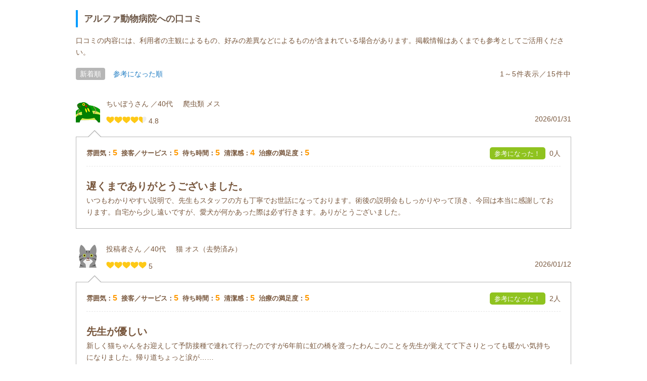

--- FILE ---
content_type: text/html; charset=UTF-8
request_url: https://petlife.asia/hospital/9643/reviewonly/
body_size: 5941
content:
<!-- Extend layout -->


<!-- Content -->

<!DOCTYPE html>
<html lang="ja" >
<head>
    <meta http-equiv="Content-Type" content="text/html; charset=utf-8" />
    <meta name="keywords" content="アルファ動物病院,動物病院,大阪府豊中市,柴原駅,おすすめ,評判,口コミページ">
    <meta name="description" content="EPARKペットライフ掲載中のアルファ動物病院(大阪府豊中市)の写真・スタッフ・口コミを紹介。簡単に電話/Web受付可能口コミページです。">
        <title>アルファ動物病院｜大阪府豊中市｜EPARKペットライフ</title>
    <meta name="viewport" content="width=device-width, maximum-scale=1.0, initial-scale=1.0, user-scalable=0">
        <meta name="format-detection" content="telephone=no">
        <meta name="robots" content="noindex,nofollow"/>
    
    
        <link rel="canonical" href="https://petlife.asia/hospital/9643/reviewonly/">
    
    <link rel="shortcut icon" href="https://petlife.asia/assets/images/favicon.ico">
    <link rel="icon" href="https://petlife.asia/assets/images/favicon.ico" type="image/vnd.microsoft.icon">
    <link rel="stylesheet" type="text/css" href="https://petlife.asia/assets/css/hospital/layout.css?date=20250717" media="all"/>
    <link rel="index contents" href="/" title="ホーム">
    <link rel="apple-touch-icon" href="/apple-touch-icon.png">
    <link rel="stylesheet" href="https://petlife.asia/assets/mobile/css/common.css">
    <script src="https://petlife.asia/assets/js/jquery-1.8.3.min.js"></script>
    <script type="text/javascript">
        function getHost() {
            return "https://petlife.asia";
        }
        function getSpHost() {
            return "https://petlife.asia";
        }

        function getLoginHost() {
            return "https://petlife.asia";
        }
    </script>
    <script src="https://petlife.asia/assets/mobile/js/links.js?date=20250717" defer></script>
        <script type="text/javascript">
    function getHost() {
        return "https://petlife.asia";
    }
    function getLoginHost() {
        return "https://petlife.asia";
    }
</script>
<script type="text/javascript" src="https://petlife.asia/assets/js/epark/eparkLoginCheck.js?date=20250717" async></script>
    <link media="screen and (min-width:769px)"  rel="stylesheet" href="//d229s2sntbxd5j.cloudfront.net/epark_portal_global/css/epark_portal_global_pc.css"/>
    <link media="screen and (max-width:769px)"  rel="stylesheet" href="//d229s2sntbxd5j.cloudfront.net/epark_portal_global/css/epark_portal_global_sp.css"/>
    <script type="text/javascript" src="//d229s2sntbxd5j.cloudfront.net/epark_portal_global/js/epark_portal_global_html.js" defer></script>
    <script type="text/javascript" src="https://petlife.asia/assets/js/epark/epark_portal_global.js?date=20250717" defer></script>
    <script src="https://petlife.asia/assets/js/readmore.js" defer></script>
    <script src="https://petlife.asia/assets/js/jquery.bxslider.min.js" defer></script>
    <script src="https://petlife.asia/assets/js/slick.min.js" defer></script>
    <script src="https://petlife.asia/assets/js/main.js?date=20250717" defer></script>
    <script type="text/javascript" src="https://petlife.asia/assets/js/ajax_note.js?date=20250717" defer></script>
    <link rel="stylesheet" href="https://petlife.asia/assets/css/components/time_specification_information.css?date=20250717" type="text/css">
        <link rel="stylesheet" type="text/css" href="https://petlife.asia/assets/css/lightbox.min.css"/>
    <link rel="stylesheet" type="text/css" href="https://petlife.asia/assets/css/hospital/detail.css?date=20250717" media="all"/>
    </head>
<body id="hospital-detail" class="">
    <!-- Google Tag Manager -->
<script>
    window.dataLayer = window.dataLayer || [];
    dataLayer.push({
        "eparkId":"",
                "detail-type":"res-9643",
            });
</script>
<noscript><iframe src="//www.googletagmanager.com/ns.html?id=GTM-K2TDML"
height="0" width="0" style="display:none;visibility:hidden"></iframe></noscript>
<script>(function(w,d,s,l,i){w[l]=w[l]||[];w[l].push({'gtm.start':
new Date().getTime(),event:'gtm.js'});var f=d.getElementsByTagName(s)[0],
j=d.createElement(s),dl=l!='dataLayer'?'&l='+l:'';j.async=true;j.src=
'//www.googletagmanager.com/gtm.js?id='+i+dl;f.parentNode.insertBefore(j,f);
})(window,document,'script','dataLayer','GTM-K2TDML');</script>
<!-- End Google Tag Manager -->

    <script type="text/javascript">
  var pageId = 4;
  $(function() {
    // お知らせ取得
    getNote(pageId);
  });
</script>

<div id="time-specification-information" style="display: none;"></div>                            <div id="wrapper" class="">
                        <div id="container">
                                                       <div id="contents">
    <div id="main" class="clearfix">
        <div class="main_reviewonly">
            <div id="tab6">
                <div id="general" class="general_reviewonly">
                    <h2 class="headline02">アルファ動物病院への口コミ</h2>
                    <p class="review_content">口コミの内容には、利用者の主観によるもの、好みの差異などによるものが含まれている場合があります。掲載情報はあくまでも参考としてご活用ください。</p>
                                                                <div id="sort_block" class="review_sort">
                            <div class="sort">
                                <a class="first_review current" style="text-decoration: none;" href="https://petlife.asia/hospital/9643/reviewonly/?sort=comment_date_desc">新着順</a>
                                <a class="second_review" style="text-decoration: none;" href="https://petlife.asia/hospital/9643/reviewonly/?sort=reference_count_desc">参考になった順</a>
                            </div>
                            <div class="total">
                                1～5件表示／15件中
                            </div>
                        </div>
                                                            <ul id="post_review">
                        <li class="rev_li">
        <div class="rev_post_head">
          <p class="rev_icon">
                          <img src="https://petlife.asia/assets/images/review/08reptile.jpg" alt="#">
                      </p>
          <div class="rev_poster"> <span class="name">ちいぼう</span>さん <span class="gender"></span> 
                        <span class="age">／40代</span>
                        <span class="rev_pet">
                                    <span class="sel_pet">爬虫類</span>
                                    <span class="sel_pet">メス</span>
                            </span></div>
          <div class="rev_total">
            <table>
              <tbody>
              <td>
                <label id="item_vote_110432">
                    <img class="img_vote" src="https://petlife.asia/assets/images/full.png" width="16" align="absmiddle" height="16"><img class="img_vote" src="https://petlife.asia/assets/images/full.png" width="16" align="absmiddle" height="16"><img class="img_vote" src="https://petlife.asia/assets/images/full.png" width="16" align="absmiddle" height="16"><img class="img_vote" src="https://petlife.asia/assets/images/full.png" width="16" align="absmiddle" height="16"><img class="img_vote" src="https://petlife.asia/assets/images/half.png" width="16" align="absmiddle" height="16">
                </label>
                4.8
                </td>
              </tbody>
            </table>
          </div>
          <div class="rev_date">
                                    2026/01/31
                      </div>
        </div>
        <div class="balloon">
          <div class="rev_post_head02">
            <div class="rev_rate">
              <table class="rate">
                <tbody>
                                                            <tr><th>雰囲気：</th>
                        <td>5</td>
                    </tr>
                                        <tr><th>接客／サービス：</th>
                        <td>5</td>
                    </tr>
                                        <tr><th>待ち時間：</th>
                        <td>5</td>
                    </tr>
                                        <tr><th>清潔感：</th>
                        <td>4</td>
                    </tr>
                                        <tr><th>治療の満足度：</th>
                        <td>5</td>
                    </tr>
                                                        </tbody>
              </table>
            </div>
            <div class="rev_recommend">
                <input class="review_click" data-comment-id="110432" data-catalog-id="9643" value="参考になった！" type="button" >
                <span>0</span>人 </div>
          </div>
          <div class="post_body">
            <h3>
              <p>遅くまでありがとうございました。</p>
            </h3>
            <table>
              <tbody>
                <tr>
                  <td><article style="max-height: none;">
                      <p>いつもわかりやすい説明で、先生もスタッフの方も丁寧でお世話になっております。術後の説明会もしっかりやって頂き、今回は本当に感謝しております。自宅から少し遠いですが、愛犬が何かあった際は必ず行きます。ありがとうございました。</p>
                    </article></td>
                </tr>
              </tbody>
            </table>
          </div>
          
                </li>
            <li class="rev_li">
        <div class="rev_post_head">
          <p class="rev_icon">
                          <img src="https://petlife.asia/assets/images/review/02cat.jpg" alt="#">
                      </p>
          <div class="rev_poster"> <span class="name">投稿者</span>さん <span class="gender"></span> 
                        <span class="age">／40代</span>
                        <span class="rev_pet">
                                    <span class="sel_pet">猫</span>
                                    <span class="sel_pet">オス（去勢済み）</span>
                            </span></div>
          <div class="rev_total">
            <table>
              <tbody>
              <td>
                <label id="item_vote_109815">
                    <img class="img_vote" src="https://petlife.asia/assets/images/full.png" width="16" align="absmiddle" height="16"><img class="img_vote" src="https://petlife.asia/assets/images/full.png" width="16" align="absmiddle" height="16"><img class="img_vote" src="https://petlife.asia/assets/images/full.png" width="16" align="absmiddle" height="16"><img class="img_vote" src="https://petlife.asia/assets/images/full.png" width="16" align="absmiddle" height="16"><img class="img_vote" src="https://petlife.asia/assets/images/full.png" width="16" align="absmiddle" height="16">
                </label>
                5
                </td>
              </tbody>
            </table>
          </div>
          <div class="rev_date">
                                    2026/01/12
                      </div>
        </div>
        <div class="balloon">
          <div class="rev_post_head02">
            <div class="rev_rate">
              <table class="rate">
                <tbody>
                                                            <tr><th>雰囲気：</th>
                        <td>5</td>
                    </tr>
                                        <tr><th>接客／サービス：</th>
                        <td>5</td>
                    </tr>
                                        <tr><th>待ち時間：</th>
                        <td>5</td>
                    </tr>
                                        <tr><th>清潔感：</th>
                        <td>5</td>
                    </tr>
                                        <tr><th>治療の満足度：</th>
                        <td>5</td>
                    </tr>
                                                        </tbody>
              </table>
            </div>
            <div class="rev_recommend">
                <input class="review_click" data-comment-id="109815" data-catalog-id="9643" value="参考になった！" type="button" >
                <span>2</span>人 </div>
          </div>
          <div class="post_body">
            <h3>
              <p>先生が優しい</p>
            </h3>
            <table>
              <tbody>
                <tr>
                  <td><article style="max-height: none;">
                      <p>新しく猫ちゃんをお迎えして予防接種で連れて行ったのですが6年前に虹の橋を渡ったわんこのことを先生が覚えてて下さりとっても暖かい気持ちになりました。帰り道ちょっと涙が……<br />
それから数ヶ月して猫ちゃんが蜂に刺されて顔が腫れてここに連れて行ったら先生がビックリして「殴りましたね！」と怒った声で仰って人間より動物ファーストなんだと思い蜂に刺されましたと言ったら慌てて抗生剤？か何かを注射して下さりお薬もくれて猫ちゃんは完治しました<br />
飼い主にここまで言える先生は凄いなと思い感動しました。病院選び間違ってなかったです</p>
                    </article></td>
                </tr>
              </tbody>
            </table>
          </div>
          
                </li>
            <li class="rev_li">
        <div class="rev_post_head">
          <p class="rev_icon">
                          <img src="https://petlife.asia/assets/images/review/01dog.jpg" alt="#">
                      </p>
          <div class="rev_poster"> <span class="name">さあや</span>さん <span class="gender"></span> 
                        <span class="age">／40代</span>
                        <span class="rev_pet">
                                    <span class="sel_pet">犬</span>
                                    <span class="sel_pet">メス</span>
                            </span></div>
          <div class="rev_total">
            <table>
              <tbody>
              <td>
                <label id="item_vote_104602">
                    <img class="img_vote" src="https://petlife.asia/assets/images/full.png" width="16" align="absmiddle" height="16"><img class="img_vote" src="https://petlife.asia/assets/images/full.png" width="16" align="absmiddle" height="16"><img class="img_vote" src="https://petlife.asia/assets/images/full.png" width="16" align="absmiddle" height="16"><img class="img_vote" src="https://petlife.asia/assets/images/full.png" width="16" align="absmiddle" height="16"><img class="img_vote" src="https://petlife.asia/assets/images/full.png" width="16" align="absmiddle" height="16">
                </label>
                5
                </td>
              </tbody>
            </table>
          </div>
          <div class="rev_date">
                                    2025/07/22
                      </div>
        </div>
        <div class="balloon">
          <div class="rev_post_head02">
            <div class="rev_rate">
              <table class="rate">
                <tbody>
                                                            <tr><th>雰囲気：</th>
                        <td>5</td>
                    </tr>
                                        <tr><th>接客／サービス：</th>
                        <td>5</td>
                    </tr>
                                        <tr><th>待ち時間：</th>
                        <td>5</td>
                    </tr>
                                        <tr><th>清潔感：</th>
                        <td>5</td>
                    </tr>
                                        <tr><th>治療の満足度：</th>
                        <td>5</td>
                    </tr>
                                                        </tbody>
              </table>
            </div>
            <div class="rev_recommend">
                <input class="review_click" data-comment-id="104602" data-catalog-id="9643" value="参考になった！" type="button" >
                <span>11</span>人 </div>
          </div>
          <div class="post_body">
            <h3>
              <p>クリニック雰囲気</p>
            </h3>
            <table>
              <tbody>
                <tr>
                  <td><article style="max-height: none;">
                      <p>先日、初診で予防接種で伺いました！院長先生は優しい雰囲気でお話ししやすい先生で安心しました。口コミ通り、ここの病院に来てよかったです！<br />
<br />
予防接種以外にも、わんちゃんを飼うのが初めてだったので、先生、スタッフの女性の方も、色々教えて頂き(甘噛みの治し方など)嬉しかったです。<br />
<br />
翌日、わんちゃん下痢ぎみで再度伺った時も、親切、丁寧に治療、対応して頂き嬉しかったです。<br />
<br />
我々、人間の病院にも、院長先生みたいな優しいお医者さんがいたらいいなぁ～って思いました！</p>
                    </article></td>
                </tr>
              </tbody>
            </table>
          </div>
          
                                                          <div class="reply">
                        <em>施設からの返信</em>
                        <div class="chatting">
                            <div class="says">
                                <input id="trigger_104602" class="grad-trigger" type="checkbox">
                                <p class="grad-item">
                                    コメントありがとうございます。その後、わんちゃんの状態は安定していますか？気になることがあれば何でもお聞きくださいね。
                                </p>
                                <label class="grad-btn" for="trigger_104602"></label>
                            </div>
                        </div>
                    </div>
                                          </li>
            <li class="rev_li">
        <div class="rev_post_head">
          <p class="rev_icon">
                          <img src="https://petlife.asia/assets/images/review/01dog.jpg" alt="#">
                      </p>
          <div class="rev_poster"> <span class="name">かおり</span>さん <span class="gender"></span> 
                        <span class="rev_pet">
                                    <span class="sel_pet">犬</span>
                                    <span class="sel_pet">オス（去勢済み）</span>
                            </span></div>
          <div class="rev_total">
            <table>
              <tbody>
              <td>
                <label id="item_vote_87355">
                    <img class="img_vote" src="https://petlife.asia/assets/images/full.png" width="16" align="absmiddle" height="16"><img class="img_vote" src="https://petlife.asia/assets/images/full.png" width="16" align="absmiddle" height="16"><img class="img_vote" src="https://petlife.asia/assets/images/full.png" width="16" align="absmiddle" height="16"><img class="img_vote" src="https://petlife.asia/assets/images/full.png" width="16" align="absmiddle" height="16"><img class="img_vote" src="https://petlife.asia/assets/images/blank.png" width="16" align="absmiddle" height="16">
                </label>
                4.2
                </td>
              </tbody>
            </table>
          </div>
          <div class="rev_date">
                                    2023/09/18
                      </div>
        </div>
        <div class="balloon">
          <div class="rev_post_head02">
            <div class="rev_rate">
              <table class="rate">
                <tbody>
                                                            <tr><th>雰囲気：</th>
                        <td>3</td>
                    </tr>
                                        <tr><th>接客／サービス：</th>
                        <td>5</td>
                    </tr>
                                        <tr><th>待ち時間：</th>
                        <td>5</td>
                    </tr>
                                        <tr><th>清潔感：</th>
                        <td>3</td>
                    </tr>
                                        <tr><th>治療の満足度：</th>
                        <td>5</td>
                    </tr>
                                                        </tbody>
              </table>
            </div>
            <div class="rev_recommend">
                <input class="review_click" data-comment-id="87355" data-catalog-id="9643" value="参考になった！" type="button" >
                <span>49</span>人 </div>
          </div>
          <div class="post_body">
            <h3>
              <p>的確な判断で助かりました</p>
            </h3>
            <table>
              <tbody>
                <tr>
                  <td><article style="max-height: none;">
                      <p>待合室はおしゃれな雰囲気ではなく、売れ残ったグッズのセール品があちこちに積まれていて、街中にあるごく普通の小さな動物病院といった感じです。先生もスタッフさんも優しいです。<br />
<br />
ネット予約ができて土日祝もやっていることと、待ち時間がそれほどないので他のワンニャンに気づかいながら待たなくてすむので助かります。<br />
<br />
今回は保護犬に狂犬病の予防注射をしてもらいに行きました。奥歯が黒いのが気になっていたのでついでに相談してみたらすぐ診てくださり、歯肉炎じゃなくて異物が奥歯に食い込んで歯茎が腐っていることが判明し、すぐに処置いただきました。相当痛かったのか断末魔の叫びで暴れまわり、正直飼い主の私はおののいてしまいましたが、冷静に鎮静剤使用の判断や処置をされていました。近所に先進医療や手術数が多い大きな病院がありますが、ホームドクターとして普段診ていただくのにちょうど良いなと思いますので、今後もこちらに来ようと思いました。</p>
                    </article></td>
                </tr>
              </tbody>
            </table>
          </div>
          
                                                          <div class="reply">
                        <em>施設からの返信</em>
                        <div class="chatting">
                            <div class="says">
                                <input id="trigger_87355" class="grad-trigger" type="checkbox">
                                <p class="grad-item">
                                    この度は貴重なご意見ありがとうございます。<br />
異物を取る際、飼い主様にはご不安を与えてしまい申し訳ありません。<br />
貴重なご意見として今後もより満足度の高い治療を心がけて参ります。
                                </p>
                                <label class="grad-btn" for="trigger_87355"></label>
                            </div>
                        </div>
                    </div>
                                          </li>
            <li class="rev_li">
        <div class="rev_post_head">
          <p class="rev_icon">
                          <img src="https://petlife.asia/assets/images/review/01dog.jpg" alt="#">
                      </p>
          <div class="rev_poster"> <span class="name">しなのん</span>さん <span class="gender"></span> 
                        <span class="rev_pet">
                                    <span class="sel_pet">犬</span>
                                    <span class="sel_pet">オス（去勢済み）</span>
                            </span></div>
          <div class="rev_total">
            <table>
              <tbody>
              <td>
                <label id="item_vote_73853">
                    <img class="img_vote" src="https://petlife.asia/assets/images/full.png" width="16" align="absmiddle" height="16"><img class="img_vote" src="https://petlife.asia/assets/images/full.png" width="16" align="absmiddle" height="16"><img class="img_vote" src="https://petlife.asia/assets/images/full.png" width="16" align="absmiddle" height="16"><img class="img_vote" src="https://petlife.asia/assets/images/full.png" width="16" align="absmiddle" height="16"><img class="img_vote" src="https://petlife.asia/assets/images/full.png" width="16" align="absmiddle" height="16">
                </label>
                5
                </td>
              </tbody>
            </table>
          </div>
          <div class="rev_date">
                                    2022/07/28
                      </div>
        </div>
        <div class="balloon">
          <div class="rev_post_head02">
            <div class="rev_rate">
              <table class="rate">
                <tbody>
                                                            <tr><th>雰囲気：</th>
                        <td>5</td>
                    </tr>
                                        <tr><th>接客／サービス：</th>
                        <td>5</td>
                    </tr>
                                        <tr><th>待ち時間：</th>
                        <td>5</td>
                    </tr>
                                        <tr><th>清潔感：</th>
                        <td>5</td>
                    </tr>
                                        <tr><th>治療の満足度：</th>
                        <td>5</td>
                    </tr>
                                                        </tbody>
              </table>
            </div>
            <div class="rev_recommend">
                <input class="review_click" data-comment-id="73853" data-catalog-id="9643" value="参考になった！" type="button" >
                <span>50</span>人 </div>
          </div>
          <div class="post_body">
            <h3>
              <p>親身に診察治療いただける</p>
            </h3>
            <table>
              <tbody>
                <tr>
                  <td><article style="max-height: none;">
                      <p>足裏に腫れがあり執拗に舐める為、診察に伺いました。レーザーを当てていただき、投薬治療となりました。患部を舐めてしまうので塗り薬は出さない等説明もしっかりありました。<br />
去勢手術からこちらにお世話になっています。<br />
以前通っていた病院の先生はご年配で、獣医としてテレビに出演した過去の栄光の記事のコピー等を大量に渡されたり、治療内容が一昔前のものでした。<br />
こちらの先生はそんな上から目線は一切なく、年齢も高くなく、説明が的確で分かりやすく、フードやサプリの販売強制もないので信頼できます。<br />
駐車スペースも病院向かいに数個あり、降雨時もさほど歩くこともなく助かります。</p>
                    </article></td>
                </tr>
              </tbody>
            </table>
          </div>
          
                                                          <div class="reply">
                        <em>施設からの返信</em>
                        <div class="chatting">
                            <div class="says">
                                <input id="trigger_73853" class="grad-trigger" type="checkbox">
                                <p class="grad-item">
                                    貴重なご意見ありがとうございます。その後、わんちゃんの病状はいかがでしょうか？また病院にお知らせください。<br />
皆様に頂いたご意見を頂戴しまして今後も、大切なペットたちの健康を維持できるよう努めて参ります。
                                </p>
                                <label class="grad-btn" for="trigger_73853"></label>
                            </div>
                        </div>
                    </div>
                                          </li>
                    </ul>
                    <div class="pagination list_pagination">
        <ul class="clearfix" role="navigation">
            
                            <li class="page-item first disabled" aria-disabled="true" aria-label="<<">
                    <a aria-hidden="true">&lt;&lt;</a>
                </li>
                <li class="page-item prev disabled" aria-disabled="true" aria-label="<">
                    <a aria-hidden="true">&lt;</a>
                </li>
            
            
                              
                                                                                        <li class="page-item active" aria-current="page">
                                <a class="page-link current" >1</a>
                            </li>
                                                                                                <li class="page-item">
                                <a class="page-link" href="https://petlife.asia/hospital/9643/reviewonly/?page=2">2</a>
                            </li>
                                                                                                <li class="page-item">
                                <a class="page-link" href="https://petlife.asia/hospital/9643/reviewonly/?page=3">3</a>
                            </li>
                                                                        
            
                            <li class="page-item next">
                    <a class="page-item next" href="https://petlife.asia/hospital/9643/reviewonly/?page=2" rel="next" aria-label=">">&gt;</a>
                </li>
                <li class="page-item last">
                    <a class="page-item last" href="https://petlife.asia/hospital/9643/reviewonly/?page=3" rel="last" aria-label=">>">&gt;&gt;</a>
                </li>
                    </ul>
    </div>

                                    </div>
            </div>
        </div>
    </div>
</div>
<input type="hidden" name="base_url" value="https://petlife.asia/hospital" />
    <script src="https://petlife.asia/assets/js/hospital/review.js?date=20250717" defer></script>
    <script src="https://petlife.asia/assets/js/lightbox.min.js" defer></script>
                    </div>
    </body>
</html>


--- FILE ---
content_type: text/css
request_url: https://petlife.asia/assets/css/hospital/layout.css?date=20250717
body_size: 9366
content:
@charset "UTF-8";
::selection {
  background: #d7e6b6;
}
::-moz-selection {
  background: #d7e6b6;
}
.row {
  margin-left: -2px;
  margin-right: -2px;
}
input[type="submit"], input[type="button"] {
  -webkit-box-sizing: content-box;
  -webkit-appearance: button;
  appearance: button;
  border: none;
  box-sizing: border-box;
  cursor: pointer;
}
input[type="submit"]::-webkit-search-decoration, input[type="button"]::-webkit-search-decoration {
  display: none;
}
input[type="submit"]::focus, input[type="button"]::focus {
  outline-offset: -2px;
}
* {
  -webkit-box-sizing: inherit;
  -moz-box-sizing: inherit;
  box-sizing: border-box;
  font-family: "Yu Gothic Medium", "游ゴシック Medium", YuGothic, "游ゴシック体", "ヒラギノ角ゴ Pro W3", "メイリオ", sans-serif;
}
html, div, span, applet, object, iframe, h1, h2, h3, h4, h5, h6, p, blockquote, pre, a, abbr, acronym, address, big, cite, code, del, dfn, em, img, ins, kbd, q, s, samp, small, strike, strong, sub, sup, tt, var, b, u, i, center, dl, dt, dd, ol, ul, li, fieldset, form, label, legend, table, caption, tbody, tfoot, thead, tr, th, td, article, aside, canvas, details, embed, figure, figcaption, footer, header, hgroup, menu, nav, output, ruby, section, summary, time, mark, audio, video {
  border: 0;
  font-size: 100%;
  margin: 0;
  padding: 0;
  vertical-align: baseline;
}
input, textarea, keygen, select, button {
  font-family: "Yu Gothic Medium", "游ゴシック Medium", YuGothic, "游ゴシック体", "ヒラギノ角ゴ Pro W3", "メイリオ", sans-serif;
}
/* HTML5 display-role reset for older browsers */
article, aside, details, figcaption, figure, footer, header, hgroup, menu, nav, section {
  display: block;
}
ol, ul {
  list-style: none;
}
blockquote, q {
  quotes: none;
}
blockquote:before, blockquote:after, q:before, q:after {
  content: '';
  content: none;
}
table {
  border-collapse: collapse;
  border-spacing: 0;
  width: 100%;
}
a img {
  -moz-transition: 0.2s ease;
  -webkit-transition: 0.2s ease;
  -o-transition: 0.2s ease;
  -ms-transition: 0.2s ease;
}
a img:hover {
  opacity: 0.7;
}
body {
  color: #78573d;
  font-size: 14px;
  margin-top: 0;
  margin-right: 0;
  margin-left: 0;
  margin-bottom: 0;
  min-width: 1000px;
  word-break: break-all;
}
@media (min-width:999px) {
  body {
    overflow-x: hidden;
  }
}
.clearfix:after {
  content: "";
  clear: both;
  display: block;
}
.clearfix:after {
  content: "";
  clear: both;
  display: block;
}
a {
  color: #1f7cc3;
}
a:hover {
  text-decoration: none;
}
.inner {
  margin: auto;
  width: 980px;
}
.mb10 {
  margin-bottom: 10px !important;
}
.mb20 {
  margin-bottom: 20px !important;
}
.mb40 {
  margin-bottom: 40px !important;
}
.mt5 {
  margin-top: 5px !important;
}
.mt20 {
  margin-top: 20px !important;
}
.mt30 {
  margin-top: 30px !important;
}
.dblock {
  display: block;
}
.link-service {
  line-height: 2;
}
.disabled {
  display: none;
}
#epark-global-header-box {
  height: auto !important;
}
img {
  max-width: 100%;
  height: auto;
}
.sp, .tbl-sp {
  display: none !important;
}
.strong {
  font-weight: bold;
}
.center {
  text-align: center;
}
.right {
  text-align: right;
  position: relative;
}
.tab-text-link:after {
  content: '';
  position: absolute;
  right: 0px;
  width: 10px;
  height: 16px;
  background: url(../../mobile/images/gallery_right_pale.png) no-repeat;
  margin-left: 20px;
  top: 3px;
}
.f12 {
  font-size: 12px;
}
.leftbox {
  float: left !important;
}
.rightbox {
  float: right !important;
}
.lih2 {
  line-height: 1.7;
}
.relative {
  position: relative;
}
#epark-global-header-box {
  font-size: 10px !important;
}
#epark-global-footer-box a {
  color: #000 !important;
}
#header .inner {
  width: 980px;
  margin: 0 auto;
  position: relative;
}
#header .inner .sp.menu-badge {
  display: inline-block !important;
  position: absolute;
  right: 16.5%;
  left: auto !important;
  text-align: right;
  top: 85px;
  width: 22%;
  visibility: hidden;
}
#header h1.txt-h1, #header p.txt-h1 {
  font-size: 0.7em;
  color: #999;
  width: 80%;
  height: 15px;
  overflow: hidden;
  font-weight: bold;
}
#logo-area {
  width: 24%;
  float: left;
  z-index: 1;
}
#logo-area div {
  display: inline-block;
}
#logo-area #logo {
  padding-top: 2px;
}
#header #header-right {
  text-align: right;
  float: right;
  width: 16%;
}
#header-right #epark-global-header-box {
  display: none;
}
#header-right #epark-global-header-box .epark-global-header-box-inner {
  width: 100%;
}
#header-right ul.linkH li {
  line-height: 1px;
}
#header-right ul.linkH li a {
  font-size: 0.85em;
  color: #f90;
}
#header-right ul.linkH li a:hover {
  text-decoration: none;
}
#header #header-right ul.linkH .b-link {
  border-left: none;
}
#header #header-right .b-link a {
  color: #1882e4;
}
.wrap-header .information {
  color: #78573d;
  border: 2px solid #f60;
  line-height: 1.4em;
  padding: 5px;
  width: 980px;
  margin: 0 auto 10px;
}
.wrap-header .information span {
  color: #f60;
  display: block;
}
@media (min-width: 769px) {
  .wrap-header {}
  .header-fixed {
    background-color: #fff;
    left: 0;
    position: fixed;
    right: 0;
    z-index: 999;
  }
}
#global-navi {
  background: #ffffff;
  width: 100%;
  z-index: 99;
}
#global-navi img {
  display: none;
}
#global-navi ul li {
  float: left;
  height: 48px;
  text-align: center;
  line-height: 47px;
  border-left: solid 1px #fff;
  border-right: solid 1px #ccc;
}
#global-navi ul li.home {
  width: 8%;
  background: url(../../images/g-navi/home.png) no-repeat 50%;
  border-left: solid 1px #e0e0e0;
}
@-moz-document url-prefix() {
  #global-navi ul li.home {
    line-height: 48px;
  }
}
#global-navi ul li.hospital {
  width: 22%;
  background: url(../../images/g-navi/hospital.png) no-repeat 14% 50%;
}
#global-navi ul li.salon {
  width: 22%;
  background: url(../../images/g-navi/salon.png) no-repeat 8% 50%;
}
#global-navi ul li.hotel {
  width: 22%;
  background: url(../../images/g-navi/hotel.png) no-repeat 14% 50%;
}
#global-navi ul li.regist {
  width: 9%;
}
#global-navi ul li.login {
  width: 9%;
}
#global-navi ul li a {
  display: block;
  width: 100%;
  color: #666;
  font-size: 1em;
  text-shadow: 0 1px 0 rgba(255, 255, 255, 1);
  text-decoration: none;
}
#global-navi ul li.home a {
  width: 100%;
  color: #444;
  font-size: 1.1em;
  text-shadow: 0 1px 0 rgba(255, 255, 255, 1);
  text-decoration: none;
  text-indent: 100%;
  white-space: nowrap;
  overflow: hidden;
}
#global-navi ul li.search {
  display: none;
}
#global-navi ul li a {
  display: inline-block;
  vertical-align: middle;
  -webkit-transform: perspective(1px) translateZ(0);
  transform: perspective(1px) translateZ(0);
  position: relative;
  overflow: hidden;
}
#global-navi ul li a:before {
  content: "";
  position: absolute;
  z-index: 1;
  left: 0;
  right: 0;
  bottom: 0;
  background: #f90;
  height: 5px;
  -webkit-transform: translateY(3px);
  transform: translateY(3px);
  -webkit-transition-property: transform;
  transition-property: transform;
  -webkit-transition-duration: 0.3s;
  transition-duration: 0.3s;
  -webkit-transition-timing-function: ease-out;
  transition-timing-function: ease-out;
}
#global-navi ul li.salon {
  width: 22%;
  background: url(/assets/images/g-navi/salon.png) no-repeat 8% 50%;
}
.gnavi-fixed .salon {
  width: 19% !important;
}
#global-navi ul li.salon a:before {
  background: #ed6a9e;
}
#global-navi ul li.hospital a:before {
  background: #3bb2f4;
}
#global-navi ul li.salon a:before {
  background: #ed6a9e;
}
#global-navi ul li.hotel a:before {
  background: #4ea465;
}
#global-navi ul li a:hover:before, #global-navi ul li a:focus:before, #global-navi ul li a:active:before {
  -webkit-transform: translateY(0);
  transform: translateY(0);
}
#global-navi ul li.current a:before {
  height: 8px;
}
input:-webkit-autofill {
  -webkit-box-shadow: 0 0 0px 1000px white inset;
}
.gnavi-fixed {
  background: #fff !important;
  display: block;
  position: fixed;
  box-shadow: 0 2px 6px rgba(0, 0, 0, 0.2);
  border-top: solid 3px #ffb101;
  color: #999;
}
.gnavi-fixed a {
  font-size: 0.9em !important;
}
.gnavi-fixed sp {
  display: none;
}
.gnavi-fixed .home {
  width: 6% !important;
}
.gnavi-fixed .hospital {
  width: 19% !important;
}
.gnavi-fixed .salon {
  width: 19% !important;
}
.gnavi-fixed .hotel {
  width: 19% !important;
}
.gnavi-fixed .regist {
  display: none;
}
.gnavi-fixed .login {
  display: none;
}
.gnavi-fixed .search {
  display: block !important;
  width: 37%;
  background: #fff;
}
.gnavi-fixed .search form {
  width: 90%;
  margin: 0 auto;
}
.gnavi-fixed .search form select {
  height: 28px;
  width: 100px;
  outline: none;
  text-indent: 0.01px;
  text-overflow: '';
  background: #fff;
  border: 1px solid #e8dcb5;
  -webkit-border-radius: 6px;
  -moz-border-radius: 6px;
  -o-border-radius: 6px;
  -ms-border-radius: 6px;
  border-radius: 6px;
  vertical-align: middle;
  font-size: inherit;
  color: inherit;
  margin-right: 2px;
  font-size: 0.9em;
}
@-moz-document url-prefix() {
  .gnavi-fixed .search form select {
    height: 28px;
    width: 105px;
    outline: none;
    text-indent: 0.01px;
    text-overflow: '';
    background: #fff;
    border: 1px solid #e8dcb5;
    -webkit-border-radius: 6px;
    -moz-border-radius: 6px;
    -o-border-radius: 6px;
    -ms-border-radius: 6px;
    border-radius: 6px;
    vertical-align: middle;
    font-size: inherit;
    color: inherit;
    margin-right: 1px;
    font-size: 0.9em;
    -webkit-appearance: button;
    -moz-appearance: button;
    appearance: button;
    padding-left: 0;
    letter-spacing: 0;
  }
}
@media all and (-ms-high-contrast:none) {
  .gnavi-fixed .search form select {
    height: 28px;
    width: 105px;
    outline: none;
    text-indent: 0.01px;
    text-overflow: '';
    background: #fff;
    border: 1px solid #e8dcb5;
    -webkit-border-radius: 6px;
    -moz-border-radius: 6px;
    -o-border-radius: 6px;
    -ms-border-radius: 6px;
    border-radius: 6px;
    vertical-align: middle;
    font-size: inherit;
    color: inherit;
    margin-right: 1px;
    font-size: 0.9em;
    -webkit-appearance: button;
    -moz-appearance: button;
    appearance: button;
    padding-left: 0;
    letter-spacing: 0;
  }
}
.gnavi-fixed .search dl.search-navi {
  float: right;
  margin-top: 9px;
  margin-left: 4px;
  width: 60%;
  position: relative;
  height: 30px;
  background-color: #fff;
  border: 1px solid #e8dcb5;
  -webkit-border-radius: 6px;
  -moz-border-radius: 6px;
  -o-border-radius: 6px;
  -ms-border-radius: 6px;
  border-radius: 6px;
}
.gnavi-fixed .search dl.search-navi dt {
  height: 30px;
}
.gnavi-fixed .search dl.search-navi dt input {
  position: absolute;
  top: 2px;
  left: 7px;
  width: 84%;
  height: 24px;
  line-height: 24px;
  background: none;
  border: none;
}
.gnavi-fixed .search dl.search-navi dt input[type="text"]:focus {
  outline: 0;
}
.gnavi-fixed .search dl.search-navi dd {
  position: absolute;
  top: 0;
  right: 0;
}
.gnavi-fixed .search dl.search-navi dd button {
  display: block;
  padding: 4px 10px 0 0;
  background: none;
  border: none;
  cursor: pointer;
  outline: none;
}
.gnavi-fixed .search dl.search-navi dd button span {
  display: block;
  width: 20px;
  height: 20px;
  background: url('../../images/hospital/searcher.png') no-repeat scroll 0 0;
  -moz-transition: 0.3s ease;
  -webkit-transition: 0.3s ease;
  -o-transition: 0.3s ease;
  -ms-transition: 0.3s ease;
}
.gnavi-fixed .search dl.search-navi dd button span:hover {
  opacity: 0.6;
}
#search {
  font-size: 12px;
  position: relative;
  top: 15px;
  margin: 0 0 0 auto;
  width: 730px;
}
#search form {
  background-color: #f9f2db;
  border: 2px solid #e8dcb5;
  padding: 6px 8px 4px;
  position: absolute;
  right: 0;
  top: 0;
  width: 760px !important;
  height: 46px;
}
#search .search-c1 {
  float: left;
  line-height: 28px;
  width: 28%;
}
#search .search-c1 span {
  color: #e77800;
  font-size: 16px;
  font-weight: bold;
}
#search .search-c2 {
  float: right;
  width: 71%;
}
#search .search-c2 .leftbox {
  width: 85%;
}
.search-c2 p:not(.btn-search) {
  width: 33%;
}
.search-c2 p input[type='text'] {
  width: 100%;
}
.search-c2 p.w-checkbox {
  width: 25%;
}
.search-c2 p.w-checkbox input {
  vertical-align: middle;
}
#search form p {
  display: inline-block;
}
#search .type-search {
  background: #fdfdfd;
  background: -moz-linear-gradient(top, #fdfdfd 0%, #fbfbfb 18%, #f6f6f6 48%, #f4f4f4 73%, #f1f1f1 100%);
  background: -webkit-linear-gradient(top, #fdfdfd 0%, #fbfbfb 18%, #f6f6f6 48%, #f4f4f4 73%, #f1f1f1 100%);
  background: linear-gradient(to bottom, #fdfdfd 0%, #fbfbfb 18%, #f6f6f6 48%, #f4f4f4 73%, #f1f1f1 100%);
  filter: progid:DXImageTransform.Microsoft.gradient(startColorstr='#fdfdfd', endColorstr='#f1f1f1', GradientType=0);
  -webkit-border-radius: 2px;
  -ms-border-radius: 2px;
  -moz-border-radius: 2px;
  border-radius: 2px;
  line-height: 0;
  margin-left: 10px;
  position: relative;
}
#search .type-search select {
  -webkit-appearance: none;
  -moz-appearance: none;
  background-color: transparent;
  background-image: linear-gradient(45deg, transparent 50%, gray 50%), linear-gradient(135deg, gray 50%, transparent 50%), linear-gradient(to right, #ccc, #ccc);
  background-position: calc(100% - 14px) calc(1em - 2px), calc(100% - 9px) calc(1em - 2px), calc(100% - 2.2em) 0.256em;
  background-size: 5px 5px, 5px 5px, 1px 1.5em;
  background-repeat: no-repeat;
  -webkit-border-radius: 2px;
  -ms-border-radius: 2px;
  -moz-border-radius: 2px;
  border-radius: 2px;
  font-size: 12px;
  padding: 3px 40px 3px 10px;
  width: 130px;
}
#search input[type='text'] {
  font-size: 12px;
  padding: 4px 8px;
}
.search-c2 p:first-child {
  background: url(../../images/g-navi/icon_x.gif) no-repeat center right;
  margin-right: 1%;
  padding-right: 5%;
  -moz-box-sizing: content-box;
  -webkit-box-sizing: content-box;
  box-sizing: content-box;
}
#search .btn-search {
  float: right;
  line-height: 1;
}
#search .btn-search input {
  background: url(../../images/common/btn_search.gif) no-repeat;
  cursor: pointer;
  border: none;
  height: 29px;
  margin-top: -1px;
  outline: none;
  text-indent: -999999px;
  width: 68px;
}
.search-c2 p:not(.btn-search) {
  width: 32%;
}
.search-c2 p.w-checkbox {
  width: 25%;
}
/*------------ ie code ----------*/
#search select::-ms-expand, #formadvsear select::-ms-expand, .ie #side select::-ms-expand {
  display: none;
}
/*---------- contents main -------------*/
#contents {
  padding-bottom: 90px !important;
}
/*
* added by Jenny 2016/10/06
*/
#main {
  line-height: 1.7;
  margin: auto;
  width: 980px;
  border-top: 1px solid #e6e6e6;
  padding: 0;
}
.dpnone {
  display: none !important;
}
.tithos-top {
  background: #eee;
  color: #333;
  font-size: 16px;
  font-weight: bold;
  padding: 7px 7px;
}
span.big {
  font-size: 1.0em;
  font-weight: bold;
  float: left;
  color: red;
  background: url(../../images/common/nofound.jpg) no-repeat;
  background-position: 20px 20px 20px 0;
  padding-left: 55px;
  text-align: left;
  padding-top: 15px;
  padding-bottom: 15px;
  overflow: visible;
}
.right {
  float: right;
}
a {
  outline: none;
  text-decoration: none;
}
/*--------- 404 403 error ------------*/
.main-404 {
  width: 100%;
}
.main-404 .section-inner {
  margin-bottom: 0px;
}
h2.h2_404 {
  font-size: 5.4em;
  color: #6F696A;
  font-weight: bold;
  margin-bottom: 20px;
  width: 100%;
}
.page_404 {
  margin: 30px auto 50px;
  width: 80%;
}
p.no_found {
  font-size: 2em;
  margin-bottom: 1em;
}
p.no_found {
  font-size: 2em;
}
@media screen and (max-width: 768px) {
  h2.h2_403, h2.h2_404 {
    font-size: 1.4em;
    color: #6F696A;
    font-weight: bold;
    margin-bottom: 20px;
    width: 100%;
    padding-top: 70px;
  }
  p.no_found {
    font-size: 1em;
    margin-bottom: 1em;
  }
  ul.list_404 {
    margin-bottom: 30px;
  }
  ul.list_404 li {
    margin-bottom: 5px;
  }
  h2.h2_404 {
    padding-top: 0;
  }
  .epark_footer_copyright {
    background: #666666;
    color: #fff;
    padding: 15px 0 74px;
    font-weight: normal;
    font-size: 13px;
  }
}
/*--------- sidebar ------------*/
#side {
  float: left;
  width: 220px;
}
.listleft li {
  line-height: 0;
  margin-bottom: 9px;
}
.prodleftbox {
  background: #fff;
  border: 1px solid #e1e1e1;
  padding: 3px;
}
.titpl {
  background: #745236;
  color: #fff;
  font-size: 14px;
  margin-bottom: 10px;
  padding: 10px;
  text-align: center;
}
#side .menu-page {
  background-color: #fff;
  border: 1px solid #e1e1e1;
  padding: 5px 5px 10px;
}
#side .menu-page h4 {
  background-color: #745236;
  color: #fff;
  padding: 10px;
}
#side .menu-page .btn-link {
  padding: 0 10px;
}
#side .menu-page .btn-link a {
  background-color: #eeeacd;
  display: block;
  padding: 10px;
  text-decoration: underline;
  text-align: center;
}
#side .btn_side {
  font-size: 12px;
  margin-top: 10px;
  padding-right: 15px;
  text-align: right;
}
#side .btn_side a {
  color: #333;
}
div.center {
  width: 194px;
  margin: 0 auto;
  text-align: center;
}
#left {
  float: left;
}
#right {
  float: right;
}
/*--------------- headline -----------*/
.bgpage {
  position: absolute;
}
.headline01 {
  color: #c09249;
  float: right;
  font-family: "Yu Gothic Medium", "游ゴシック Medium", YuGothic, "游ゴシック体", "ヒラギノ角ゴ Pro W3", "メイリオ", sans-serif;
  font-size: 12px;
  line-height: 1.4;
  margin: 0 auto;
  padding: 25px 20px;
  position: relative;
  text-align: center;
  right: 5px;
  left: 5px;
  top: 5px;
  bottom: 5px;
}
.headline01 .main-hline {
  display: inline-block;
  margin-left: 15px;
  vertical-align: top;
}
.headline01 .txt-change {
  color: #ffb101;
  font-size: 16px;
  font-weight: bold;
}
.headline01 h2 {
  color: #966417;
  font-size: 18px;
  font-weight: bold;
}
.headline01 h2 span {
  color: #3a2401;
  font-size: 25px;
}
.headline02 {
  background: #fff;
  border-left: 9px solid #009cff;
  color: #6F5A4A;
  font-size: 15px;
  font-weight: bold;
  margin-bottom: 10px;
  padding: 2px 12px;
}
.headline03 {
  border-width: 1px 0;
  font-size: 18px;
  margin-bottom: 10px;
  padding: 10px 0;
}
.headline03 span {
  border-left: 4px solid #b6b6b6;
  display: block;
  padding-left: 12px;
}
.hline01 {
  background: #eeeacd;
  color: #644328;
  font-size: 18px;
  font-weight: bold;
  margin-bottom: 20px;
  padding: 10px 15px 10px 50px;
  position: relative;
}
.hline01 img {
  left: 10px;
  position: absolute;
  top: 50%;
  -moz-transform: translateY(-50%);
  -webkit-transform: translateY(-50%);
  transform: translateY(-50%);
}
/*--------------- base -----------*/
.contentbox {
  width: 980px;
  margin: 0 auto;
}
.element #main {
  width: 730px;
  float: right;
}
.section-inner {
  background: #fff;
  border: 1px solid #c6bfba;
  margin-bottom: 14px;
  padding: 9px;
}
.tab {
  float: right;
  margin: 6px 10px 3px 0;
  display: -webkit-box;
  display: -moz-box;
  display: -ms-box;
  display: -webkit-flexbox;
  display: -moz-flexbox;
  display: -ms-flexbox;
  display: -webkit-flex;
  display: -moz-flex;
  display: -ms-flex;
  display: flex;
  -webkit-box-lines: multiple;
  -moz-box-lines: multiple;
  -webkit-flex-wrap: wrap;
  -moz-flex-wrap: wrap;
  -ms-flex-wrap: wrap;
  flex-wrap: wrap;
}
.tab li {
  background: #f9f7eb;
  background: -moz-linear-gradient(top, #f9f7eb 0%, #f7f4e4 19%, #f3f0d8 48%, #f0ebcb 83%, #f0ebcb 100%);
  background: -webkit-linear-gradient(top, #f9f7eb 0%, #f7f4e4 19%, #f3f0d8 48%, #f0ebcb 83%, #f0ebcb 100%);
  background: linear-gradient(to bottom, #f9f7eb 0%, #f7f4e4 19%, #f3f0d8 48%, #f0ebcb 83%, #f0ebcb 100%);
  filter: progid:DXImageTransform.Microsoft.gradient(startColorstr='#f9f7eb', endColorstr='#f0ebcb', GradientType=0);
  -webkit-border-radius: 10px 10px 0 0;
  -moz-border-radius: 10px 10px 0 0;
  -o-border-radius: 10px 10px 0 0;
  -ms-border-radius: 10px 10px 0 0;
  border-radius: 10px 10px 0 0;
  float: left;
  margin-right: 3px;
  position: relative;
  display: -webkit-box; /* safari, Chrome */
  display: -moz-box; /* Firefox */
  display: -o-box; /* Opera */
  display: -ms-box; /* IE */
  display: box; /* ベンダープレフィックスなし */
  -webkit-box-align: center; /* safari, Chrome */
  -moz-box-align: center; /* Firefox */
  -o-box-align: center; /* Opera */
  -ms-box-align: center; /* IE */
  box-align: center; /* ベンダープレフィックスなし */
}
.tab a {
  color: #885906;
  display: block;
  font-size: 14px;
  font-weight: bold;
  padding: 9px 15px;
  text-align: center;
  text-decoration: none;
}
.tab li.active {
  background: #fbfbfb;
  filter: progid:DXImageTransform.Microsoft.gradient(startColorstr='#fbfbfb', endColorstr='#fbfbfb', GradientType=0);
  border-bottom: none;
  color: #605718;
}
.tab .active a:after {
  display: none;
}
.tabcontents {
  clear: both;
  padding: 20px 0 12px 12px;
  background: #f9f9f9;
}
#tabcontentshome {
  min-height: 100px;
  overflow-y: auto;
}
.tabbox {
  display: none;
}
#breadcrumb {
  width: 980px;
  margin: auto;
  padding: 12px 0;
}
#breadcrumb ul {
  display: flex;
}
#breadcrumb li {
  font-size: 12px;
  display: table-cell;
}
#breadcrumb li a {
  font-size: 12px;
}
#breadcrumb a img {
  width: 16px;
}
#breadcrumb li a:hover {
  text-decoration: underline;
}
#breadcrumb li:not(:last-child):after {
  content: "＞";
  margin: 0 7px;
}
.sec {
  background: #fff;
  border: 1px solid #c6bfba;
  margin-bottom: 30px;
  padding: 4px;
}
.sec-inner {
  background: #f9f9f9;
  padding: 15px;
}
.pet-slider {
  display: flex;
}
.pet-slider li {
  background: #ffffff;
  background: -moz-linear-gradient(top, #ffffff 0%, #fafaf5 100%);
  background: -webkit-linear-gradient(top, #ffffff 0%, #fafaf5 100%);
  background: linear-gradient(to bottom, #ffffff 0%, #fafaf5 100%);
  filter: progid:DXImageTransform.Microsoft.gradient(startColorstr='#ffffff', endColorstr='#fafaf5', GradientType=0);
  border: 1px solid #b69f76;
  float: left;
  font-size: 12px;
  padding: 8px 12px 12px;
}
.pet-slider li .txt-h4 {
  color: #000;
  font-size: 14px;
  font-weight: bold;
  margin: 0px 0 5px;
}
.pet-slider li .btn {
  margin-top: 8px;
  text-align: center;
}
.bx-wrapper {
  position: relative;
  max-width: 100% !important;
}
.slider-p {
  overflow: hidden;
}
.slider-p .bx-viewport {
  overflow: visible !important;
}
.section-inner .bx-wrapper .disabled {
  display: none;
}
.section-inner .bx-controls a {
  background-size: 100%;
  display: block;
  height: 40px;
  text-indent: -99999px;
  position: absolute;
  top: 50%;
  margin-top: -23px;
  width: 40px;
}
.section-inner .bx-next {
  background: url(../../images/common/arrow_next.png) no-repeat;
  right: 80px;
}
.section-inner .bx-prev {
  background: url(../../images/common/arrow_prev.png) no-repeat;
  left: 80px;
}
.gov {
  background-color: #fff;
  border: 1px solid #e5e1c8;
  margin-bottom: 20px;
  padding: 10px 25px;
}
.gov.full-box {
  padding: 9px;
}
.full-box .c-gov {
  width: 100%;
  padding: 0 10px;
}
.c-gov li {
  float: left;
  margin-bottom: 10px;
  padding-right: 20px;
  position: relative;
}
.c-gov li a {
  color: #333;
  font-weight: bold;
}
.pl20 {
  padding-left: 20px;
}
.popup-dialog {
  cursor: pointer;
}
.popup-dialog span {
  color: #000;
}
.wrap-dialog {
  background-color: #333;
  border-radius: 5px;
  display: none;
  padding: 25px;
  position: absolute;
  width: 340px;
  z-index: 9999;
}
.wrap-dialog .title-dialog {
  border-bottom: dashed 1px #FFF;
  color: #FFF;
  font-size: 14px;
  font-weight: bold;
  line-height: 1.3;
  margin: 0 0 5px 0;
  padding: 0 0 5px 0;
}
.wrap-dialog .close {
  display: none;
}
.wrap-dialog .text {
  color: #FFF;
  font-size: 12px;
}
/*--------------- footer -----------------*/
#footer {
  border-top: 10px solid #ffb000;
  line-height: 1.7;
  padding: 20px 0 0;
}
#footer .inner {
  position: relative;
}
.pageTop {
  position: absolute;
  right: 0;
  top: -80px;
  z-index: 9;
}
#footer h3 {
  margin-bottom: 15px;
  font-weight: bold;
}
#footer .ct-fter li {
  margin-bottom: 12px;
  padding-bottom: 12px;
  font-size: 12px;
}
#footer .ct-fter li:last-child {
  border-bottom: none;
}
#footer .list-hospital dt {
  clear: both;
  float: left;
  width: 85px;
}
#footer .list-hospital dt a {
  color: #333;
  text-decoration: none;
}
#footer .list-hospital dd {
  margin-bottom: 15px;
  padding-left: 90px;
}
#footer .list-hospital dd a:not(:last-child):after, #footer1 .list-hospital dd a:not(:last-child):after {
  content: "|";
  color: #656565;
  display: inline-block;
  margin: 0 3px;
}
#footer .ct-fter li .tit, #footer1 .ct-fter li .tit {
  margin-bottom: 5px;
}
#footer .box-link, #footer1 .box-link {
  background-color: #f7f2d0;
  margin: 15px 0;
  padding: 15px 0;
}
#footer .box-link li, #footer1 .box-link li {
  display: inline-block;
  font-size: .9em;
  margin: 0 6px;
}
#main-footer {
  background-color: #f4f3ed;
  margin-top: 14px;
  padding: 20px 0 15px;
  text-align: center;
}
#main-footer ul {
  margin-bottom: 15px;
}
#main-footer ul li {
  display: inline-block;
  margin: 0 6px;
  font-size: 12px;
}
@media screen and (min-width: 769px) {
  .section-inner .bx-controls a {
    display: none;
  }
}
/*--------------- tablet -----------*/
@media screen and (max-width: 768px) {
  body {
    min-width: 320px;
    position: relative;
  }
  #category-icon {
    width: 25%;
  }
  #header, #main, .contentbox, .headline01, .inner {
    width: 99.2%;
    padding: 0px 10px;
  }
  #footer {
    padding: 0 0 16% 0;
  }
  #header .inner {
    padding: 0;
    width: 100%;
    position: initial;
  }
  #header .inner .sp.menu-badge a {
    color: #aaa;
    font-size: .7em;
    text-decoration: none;
  }
  #header .inner .sp.menu-badge a div {
    display: none;
  }
  #header .btn-sp {
    width: 90px;
  }
  .header-border {
    border: none;
  }
  .wrap-header .information {
    width: 980px;
    margin: 0 auto 10px;
  }
  /*-------------- global navi ------------*/
  #global-navi {
    position: fixed;
    bottom: 0;
    width: 100%;
    height: 10%;
    background: #aed35c;
    z-index: 999;
  }
  #global-navi .inner {
    padding: 3% 0 0 0;
  }
  #global-navi ul li {
    border: none;
  }
  #global-navi ul li.home {
    display: none;
  }
  #global-navi ul li.hospital {
    width: 20%;
    background: none;
  }
  #global-navi ul li.hotel {
    width: 22%;
    background: none;
  }
  #global-navi ul li.regist {
    width: 18%;
  }
  #global-navi ul li.login {
    width: 18%;
  }
  #global-navi img {
    display: block;
    width: auto;
    opacity: 1;
    margin: 0 auto;
  }
  #global-navi ul li.hospital img {
    width: 34%;
  }
  #global-navi ul li.hospital img {
    width: 34%;
  }
  #global-navi ul li.hotel img {
    width: 30%;
  }
  #global-navi ul li.regist img {
    width: 36%;
  }
  #global-navi ul li.login img {
    width: 36%;
  }
  #global-navi ul li a {
    display: block;
    color: #fff;
    font-size: 0.6em;
    letter-spacing: 0.5px;
    line-height: 18px;
    text-shadow: none;
    border-bottom: none;
    overflow: visible;
    border-right: solid 1px #fff;
    min-height: 35px;
    -webkit-tap-highlight-color: rgba(0, 0, 0, 0);
  }
  #global-navi ul li.login a {
    border-right: none;
  }
  #global-navi ul li a {
    -webkit-transform: perspective(0) translateZ(0);
    transform: perspective(0) translateZ(0);
  }
  #global-navi ul li a:before {
    height: 0;
    -webkit-transform: translateY(0);
    transform: translateY(0);
  }
  #global-navi ul li.current a:before {
    height: 0;
  }
  #global-navi ul li.current a {
    pointer-events: fill;
  }
  #global-navi ul li.salon img {
    width: 34%;
  }
  #global-navi ul li.salon a {
    line-height: 12px;
  }
  #global-navi ul li.salon {
    width: 22%;
    background: none;
  }
  .sp {
    display: inline-block !important;
  }
  .pc {
    display: none !important;
  }
  .dpnone {
    display: none !important;
  }
  .full-sp {
    float: none !important;
    width: 100% !important;
  }
  #wrapper #contents {
    background: #FFF;
    padding: 0px 0 70px;
  }
  /*------------ header ------------*/
  #header {
    margin-bottom: 5px;
    padding-top: 5px;
    position: relative;
    height: 92px;
  }
  #logo {
    line-height: 1.5;
    transition: width 0.3s linear;
    float: left;
  }
  #logo-area {
    width: 65%;
    position: absolute;
    bottom: 0;
  }
  #header-right {
    display: none;
  }
  .header-border {
    border: none;
  }
  #search {
    padding: 0;
    position: absolute;
    top: 203%;
    width: 95%;
  }
  #search .search-c1, #search .search-c2 {
    float: none;
    clear: both;
    width: 100% !important;
  }
  #search form {
    position: static;
    padding: 8px 7px 10px;
    width: 100% !important;
    height: 80px;
  }
  #search form:after {
    content: "";
    clear: both;
    display: block;
  }
  #search .search-c2 p:not(.btn-search) {
    width: 47.1%;
    float: left;
    padding-right: 3%;
  }
  #search .search-c2 p.w-checkbox {
    padding-right: 0;
    width: 25%;
  }
  #search .search-c2 .leftbox {
    width: -moz-calc(100% - 68px);
    width: -webkit-calc(100% - 68px);
    width: calc(100% - 68px);
  }
  #search form .btn-search {
    float: right;
    margin: -1px 0 0 0;
  }
  #search input[type='text'] {
    width: 100%;
  }
  .search-c2 p {
    margin-right: 1%;
  }
  #search.hs-select .search-c1 {
    padding: 0;
    margin-bottom: 10px;
  }
  #search.hs-select form p {
    display: inline-block !important;
  }
  #search.hs-select .search-c2 p:not(.btn-search) {
    padding-right: 3%;
    width: -moz-calc(52% - 68px);
    width: -webkit-calc(52% - 68px);
    width: calc(52% - 68px);
  }
  #search.hs-select .search-c2 p:nth-child(2) {
    margin-right: 0;
    padding-right: 0;
  }
  .ct-fter {
    display: none;
  }
  .wrap-header .information {
    width: 100%;
    font-size: 0.8em;
    padding: 4px;
  }
  /*----------------- main ---------------*/
  .headline02 {
    width: 100%;
  }
  .arcc {
    margin-bottom: 0;
  }
  .arcc .headline02 {
    background-color: #fbfbfb;
    border: none;
    border-top: 1px solid #999;
    margin-bottom: 0;
    position: relative;
  }
  .arcc .headline02.active {
    border-bottom: 1px solid #999;
  }
  .arcc .headline02:after {
    content: "+";
    border: 1px solid #ccc;
    background-color: #fff;
    height: 25px;
    margin-top: -13px;
    position: absolute;
    right: 10px;
    top: 50%;
    text-align: center;
    width: 25px;
  }
  .arcc .headline02.active:after {
    content: "-";
  }
  .element #main {
    float: none;
    padding: 0;
    width: 100%;
  }
  .bgpage {
    position: static;
    -webkit-transform: none;
    -moz-transform: none;
    transform: none;
    width: 100%;
  }
  .bgpage img {
    width: 100%;
  }
  .headline01 {
    margin: 15px 0;
    text-align: center;
  }
  #breadcrumb {
    display: block !important;
    overflow-x: scroll;
    width: initial;
    margin: 0;
    padding: 10px 12px;
  }
  #breadcrumb ul {
    width: max-content;
  }
  #breadcrumb li {
    white-space: nowrap;
  }
  #breadcrumb li:last-of-type {
    padding: 0 12px 0 0;
  }
  #breadcrumb::-webkit-scrollbar {
    height: 2px;
  }
  #breadcrumb::-webkit-scrollbar-thumb {
    background-color: #ccc;
    border-radius: 20px;
  }
  #breadcrumb::-webkit-scrollbar-track {
    background: #eee;
  }
  .sec {
    background: none;
    border: none;
    padding: 0;
  }
  .sec-inner {
    background: none;
    padding: 0px 0 20px;
  }
  .hline01 {
    margin: 0 -10px 15px;
  }
  .section-inner .bx-next {
    right: 0px;
  }
  .section-inner .bx-prev {
    left: 0px;
  }
  .wrap-table {
    float: none;
    width: 100%;
  }
  .wrap-dialog {
    background-color: rgba(0, 0, 0, 0.6);
    display: none;
    height: 100%;
    left: 0;
    position: fixed;
    top: 0;
    width: 100%;
    z-index: 1000;
    zoom: 1;
  }
  .dialog-popup {
    background-color: #000;
    height: auto;
    left: 50%;
    padding: 0 0 20px 0;
    position: fixed;
    top: 50%;
    -webkit-transform: translate(-50%, -50%);
    transform: translate(-50%, -50%);
    width: 80%;
    word-wrap: normal;
    z-index: 1100;
    line-height: 1.7;
  }
  .dialog-popup .close {
    background: url(../../images/common/icon_close-modal.png) no-repeat;
    background-repeat: no-repeat;
    background-position: top left;
    background-size: contain;
    cursor: pointer;
    display: block;
    height: 20px;
    overflow: hidden;
    position: absolute;
    right: 20px;
    text-indent: 100%;
    top: 18px;
    white-space: nowrap;
    width: 20px;
  }
  .wrap-dialog .title-dialog {
    border-bottom: dashed 1px #808080;
    color: #fff;
    font-size: 15px;
    font-weight: bold;
    margin: 0 10px 20px 10px;
    padding: 20px 35px 5px 10px;
  }
  .dialog-popup .text {
    color: #fff;
    padding: 0 9px;
  }
  /*--------- side -----------*/
  #side .menu-page {
    border: none;
    padding: 0 5px;
    margin-bottom: 10px;
  }
  #side .menu-page h4 {
    display: none;
  }
  #side .menu-page ul {
    background-color: #e8e1c8;
    display: flex;
    margin: 0 -15px;
    padding-top: 10px;
  }
  #side .menu-page ul:after {
    content: "";
    clear: both;
    display: block;
  }
  #side .menu-page li {
    background: #f9f7eb;
    background: -moz-linear-gradient(top, #f9f7eb 0%, #f7f4e4 19%, #f3f0d8 48%, #f0ebcb 83%, #f0ebcb 100%);
    background: -webkit-linear-gradient(top, #f9f7eb 0%, #f7f4e4 19%, #f3f0d8 48%, #f0ebcb 83%, #f0ebcb 100%);
    background: linear-gradient(to bottom, #f9f7eb 0%, #f7f4e4 19%, #f3f0d8 48%, #f0ebcb 83%, #f0ebcb 100%);
    filter: progid:DXImageTransform.Microsoft.gradient(startColorstr='#f9f7eb', endColorstr='#f0ebcb', GradientType=0);
    margin: 0 3px;
    padding: 15px 7px;
    text-align: center;
  }
  #side .menu-page li a {
    -webkit-align-items: center;
    -moz-align-items: center;
    -ms-align-items: center;
    align-items: center;
    background: none;
    color: #333;
    display: -webkit-flex;
    display: -moz-flex;
    display: -ms-flex;
    display: flex;
    height: 100%;
    -webkit-justify-content: center;
    -ms-justify-content: center;
    -moz-justify-content: center;
    justify-content: center;
    padding: 0;
    text-decoration: none;
    font-size: 12px;
  }
  #side .menu-page li a:hover {
    background-color: transparent;
  }
  #side .menu-page .pl10 {
    display: none;
  }
  .clear {
    clear: both;
  }
  /*---------------- footer ----------------*/
  .pageTop {
    top: -50px;
  }
  #footer .inner, #footer1 .inner {
    padding: 0;
  }
  #footer .box-link, #footer #main-footer {
    background: none;
    margin: 0;
    padding: 0;
  }
  #footer #main-footer {
    margin: 0;
  }
  #main-footer ul {
    margin-bottom: 0;
  }
  #copyright {
    background-color: #ededed;
    padding: 5px;
  }
  #footer .box-link li, #footer #main-footer ul li {
    border-bottom: 1px solid #dddac4;
    display: block;
    margin: 0;
    padding: 0 10px;
    text-align: left;
    width: 100%;
  }
  #footer #main-footer ul li:last-child, #footer .box-link li:last-child {
    border-bottom: none;
  }
  #footer .box-link li a, #footer #main-footer ul li a {
    background: url(../../images/common/arrow_icon04.gif) no-repeat right center;
    color: #333 !important;
    display: block;
    font-size: 16px;
    padding: 15px 0;
    text-decoration: none;
  }
  #footer .link-com {
    border: 1px solid #c9c9c9;
    border-width: 2px 0 1px;
    margin: -1px -10px 0;
    padding: 15px 0;
    text-align: center;
  }
  #footer .link-com a {
    color: #333;
  }
  #footer .link-com a:not(:last-child):after {
    content: "|";
    display: inline-block;
    margin: 0 5px;
  }
  #epark-global-footer-box a, #epark-global-header-box a {
    color: #333 !important;
  }
  #epark-global-footer-box {
    border: 1px solid #dadada;
    border-width: 1px 0;
    padding: 10px 0 !important;
  }
  /*------------ side -----------*/
  #side {
    float: none;
    margin-top: 30px;
    width: 100%;
  }
  #side.side-page {
    margin: 0;
  }
  #side .btn_side {
    display: none;
  }
  .prodleftbox {
    border: none !important;
    padding: 0;
    clear: both;
  }
  .titpl {
    margin: 0 -10px 10px;
  }
  .listleft img {
    width: 100%;
  }
  .listleft:after {
    content: "";
    clear: both;
    display: block;
  }
  .listleft li {
    display: inline-block;
    text-align: center;
    margin-bottom: 10px;
    width: 48%;
    margin-left: .5%;
  }
  .prodleftbox .bx-wrapper {
    position: relative;
  }
  .prodleftbox .bx-controls-direction .disabled {
    display: none;
  }
  .prodleftbox .bx-controls-direction a {
    display: block;
    background-size: 100%;
    height: 40px;
    text-indent: -99999px;
    position: absolute;
    top: 50%;
    margin-top: -23px;
    width: 40px;
  }
  .prodleftbox .bx-next {
    background: url(../../images/common/arrow_next.png) no-repeat;
    right: 0px;
  }
  .prodleftbox .bx-prev {
    background: url(../../images/common/arrow_prev.png) no-repeat;
    left: 0;
  }
  .section-inner {
    border: none;
    padding: 0;
  }
  .slider-p {
    margin: 0 -10px;
    padding: 0 !important;
  }
  .slider-p .bx-wrapper {
    padding: 0 10px;
  }
  .slider-p .headline02 {
    margin: 0 0 10px;
  }
  .wrap-headline {
    padding: 0;
    position: relative;
  }
  .bgpage {
    left: inherit;
    line-height: 0;
    position: relative;
    transform: translateX(0);
    height: 130px;
  }
  .bgpage img {
    width: 100%;
  }
  .headline01 {
    background-color: rgba(255, 255, 255, 0.9);
    border: 1px solid #e8e7db;
    -webkit-border-radius: 10px;
    -moz-border-radius: 10px;
    -ms-border-radius: 10px;
    -o-border-radius: 10px;
    border-radius: 10px;
    bottom: 0;
    padding: 13px 8px;
    position: absolute;
    right: 10px;
    width: auto;
  }
  .gov {
    border: none;
    padding: 0;
  }
  .gov h3 {
    font-size: 15px;
    position: relative;
  }
  .c-gov {
    display: block;
    width: 100%;
  }
}
.headline02 {
  border-left: 9px solid #009cff !important;
}
h2.headline {
  border-color: #f65999;
}
/*--------------- sp -----------*/
@media screen and (max-width: 468px) {
  #logo img {
    height: 50px;
  }
  #search .search-c1, #search .search-c2 {
    font-size: 11px;
    padding-left: 0;
  }
  #search .search-c1 span {
    font-size: 15px;
  }
  #search.hs-select .search-c2 p:not(.btn-search) {
    padding-right: 5%;
    width: -moz-calc(54% - 68px);
    width: -webkit-calc(54% - 68px);
    width: calc(54% - 68px);
  }
  #search.hs-select .search-c2 p:nth-child(2) {
    padding-right: 0;
  }
  .bgpage {
    height: auto !important;
  }
  .search-c2 p:first-child {
    margin-right: 1%;
    padding-right: 5%;
  }
  #search .search-c2 p:not(.btn-search) {
    padding-right: 5%;
    width: 46%;
  }
  #search .search-c2 p.w-checkbox {
    width: 22%;
    padding-right: 0;
  }
  .headline01 .main-hline {
    margin-left: 2%;
    vertical-align: middle;
    width: 76%;
  }
  .headline01 .txt-change {
    font-size: 12px;
  }
  .headline01 h2 {
    font-size: 12px;
  }
  .headline01 h2 span {
    font-size: 15px;
  }
  .headline01 img {
    display: inline-block;
    vertical-align: middle;
    width: 20%;
  }
}
/*--------------- sugawara　add css -----------*/
div.search_list, div.search_list ul {
  float: left;
}
div.search_list ul li {
  float: left;
  margin-right: 1em;
}
p span.search_bold {
  font-weight: bold;
}
p.rubi {
  display: block;
  font-size: 0.8em;
}
.keyword {
  padding: 0 10px;
  margin-bottom: 2px;
}
div.hidden, .hidden {
  visibility: hidden;
}
.youtube {
  position: relative;
  padding-bottom: 56.25%;
  height: 0;
  overflow: hidden;
  width: 660px;
  height: 371px;
  margin: 0 auto 20px;
}
.youtube iframe {
  position: absolute;
  top: 0;
  left: 0;
  width: 100%;
  height: 100%;
}
.headline01 img {
  vertical-align: bottom;
}
p.left, div.left {
  float: left;
}
p.right {
  float: right;
}
div.dem_2 {
  padding: 10px 10px 10px;
}
ul.top li {
  float: left;
  margin-right: 15px;
}
div.clear {
  clear: both;
}
ul.ct-fter li {
  border-bottom: 2px solid #eaeaea;
}
div.request {
  margin-top: 10px;
}
div.request p {
  display: inline-block;
  position: absolute;
  margin-left: 10px;
  margin-top: 2px;
}
div.request img {
  cursor: pointer;
}
div.request p input {
  border: 1px solid #000;
  height: 40px;
  text-align: center;
  font-weight: bold;
  width: 40px;
  pointer-events: none;
}
div.request p:before {
  content: url(../../images/dummy/arrow_icon01.jpg);
  left: -4px;
  margin-top: -14px;
  position: absolute;
  top: 50%;
}
@media screen and (max-width : 468px) {
  #footer {
    padding-bottom: 0 !important;
    margin-bottom: -4%;
  }
}
@media screen and (max-width: 414px) {
  #search {
    padding: 0;
    position: absolute;
    top: 116%;
    width: 95%;
  }
}
@media screen and (max-width: 768px) {
  .headline01 {
    padding: 7px 8px 13px 8px;
    right: 5px;
  }
  .btn-pos {
    top: 12px;
  }
  #contents div.return-wrap {
    font-size: 0em;
    margin: 0px;
  }
  .youtube {
    overflow: hidden;
    width: 100%;
    height: 100%;
    margin: 0 auto 40px;
  }
  /* 口コミが入ったら消す  */
  .wrap-btn ul {
    width: 100% !important;
  }
  div.sp_map {
    float: right;
    position: relative;
    vertical-align: middle;
    z-index: 9;
  }
  div.sp_map img {
    vertical-align: bottom;
    width: 25px;
    margin-left: 15px;
  }
  span.big {
    font-size: 1.0em;
    margin-top: 0px;
  }
  /* sp　スマホフッターリストの「クチコミ」非表示*/
  div.sp ul.list-intro li:nth-child(6) {
    display: none;
  }
  .wrap-btn .tel-box .tel {
    display: none;
  }
  /*20180302追加　共通footer*/
  .epark_footer_copyright {
    background: #666666;
    color: #fff;
    padding: 15px 0;
    font-weight: normal;
    font-size: 13px;
  }
  .epark_footer_copyright #copyright {
    background: none;
  }
  #megamenu li input::-webkit-input-placeholder {
    color: #ccc;
    font-weight: normal;
  }
}
.tel-box .tel {
  bottom: 3px;
  color: #fff;
  font-size: 24px;
  font-weight: bold;
  font-size: 24px;
  font-weight: bold;
  left: 20%;
  position: absolute;
  pointer-events: none;
  text-decoration: none;
}
.blockInformation {
  text-align: center;
  margin: 0 auto;
  padding: 10px;
  max-width: 980px;
  color: #ff0000;
  background-color: #ffffff;
  border: 1px solid #ff0000;
}
.blockInformation b {
  font-weight: bold;
}
@media screen and (max-width: 768px) {
  .blockInformation {
    font-size: 12px;
    max-width: 768px;
  }
}
@media screen and (max-width: 768px) {
  /*Start CSS cus extra hour page SP*/
  .cus-list li.first, .cus-list li.last {
    background: #FFF;
  }
  .cus-search-sp p {
    font-weight: bold;
    padding-bottom: 10px;
  }
  .cus-list {
    margin-top: 10px;
    display: flex;
  }
  .cus-list li {
    border: 1px solid #1f7cc3;
    border-radius: 3px;
    text-align: center;
    width: 49%;
  }
  .cus-list li.first {
    margin-right: 1%;
  }
  .cus-list li.last {
    margin-left: 1%;
  }
  .cus-list li a {
    display: block;
    width: 100%;
    text-decoration: none;
  }
  .cus-list li a span {
    color: red;
    padding-right: 5px;
  }
  .clear_both {
    clear: both;
  }
  /*End CSS cus extra hour page SP*/
}
/*Start PhucNH CSS non-contact*/
.layout-non-contact a .information-detail-content-message-review-total-riview {
  color: #1F7CC3;
}
.layout-non-contact .title-area-detail-sub-text.iconPhone {
  background: url(/assets/images/common/v2_tel_tel_2x.png) no-repeat 0 1px;
  background-size: 15px;
}
.layout-non-contact .link-page-information-detail-menu-noncontact {
  float: left;
  width: 33%;
  text-align: center;
  border-top: solid 1px #E6E6E6;
  border-bottom: solid 1px #E6E6E6;
  height: 38px;
  line-height: 38px;
  font-size: 12px;
  background: #F6F6F6;
}
.layout-non-contact .link-page-information-detail-menu-review {
  width: 34%;
  border-left: solid 1px #E6E6E6;
  border-right: solid 1px #E6E6E6;
}
.layout-non-contact .link-page-information-detail-menu-noncontact a {
  display: block;
  color: #6F5A4A;
  text-decoration: none;
}
.layout-non-contact .link-page-information-detail-noncontact-active {
  background-color: #FFFFFF;
  border-bottom: none;
  border-top: solid 2px #2BB8D8;
}
.layout-non-contact .parent-clinic-incompatible {
  padding: 0px 20px;
  padding-top: 16px;
}
/*End PhucNH CSS non-contact*/
/*rich_add*/
.right-column {
  width: 300px;
  display: inline-block;
  float: right;
  overflow: hidden;
}
.title-area-detail-sub {
  padding: 8px 0;
  font-size: 12px;
  width: 100%;
  border-top: 2px dotted #e6e6e6;
}
.title-area-detail-sub-text {
  margin-top: 6px;
  text-align: justify;
}
.title-area-detail-sub-text:first-child {
  margin-top: 0px;
}
.title-area-detail-sub-text, .title-area-detail-sub-number {
  padding-left: 20px;
}
.title-area-detail-sub-text.iconMap {
  background: url(../../images/common/icon_map.png) no-repeat 0 1px;
  background-size: 15px;
}
.title-area-detail-sub-text.iconStation {
  background: url(../../images/common/train.png) no-repeat 0 1px;
  background-size: 15px;
}
.title-area-detail-sub-text.iconAnimal {
  background: url(../../images/common/footprint.png) no-repeat 0 1px;
  background-size: 15px;
}
.title-area-detail-sub-text.iconService {
  background: url(../../images/common/icon_hos.png) no-repeat 0 1px;
  background-size: 15px;
}
.tab-text-link{
  float: right;
  text-align: right;
  position: relative;
}

--- FILE ---
content_type: text/css
request_url: https://petlife.asia/assets/mobile/css/common.css
body_size: 4180
content:
@charset "UTF-8";
@import url("https://parts.epark.jp/epark-common/group_list/css/common.css");
/* =========================================================
 共通設定CSS
========================================================= */
html{
  margin: 0;
  padding: 0;
  border: 0;
  height:100%;
}

body{
  margin: 0;
  padding: 0;
  border: 0;
  height:100%;
}


/* ---------------------------------------------------------
 Utility
--------------------------------------------------------- */




/* ---------------------------------------------------------
 Base
--------------------------------------------------------- */


#epark_common_header{
  -webkit-text-size-adjust: 100%;
  color: #333;
  font-family: "ヒラギノ角ゴ Pro W3", "Hiragino Kaku Gothic Pro", Helvetica, Arial, sans-serif;
  line-height: 1.4;
  font-size:62.5%;
  word-wrap: break-word;
  -webkit-font-smoothing: subpixel-antialiased;
  -webkit-text-size-adjust: 100%;
}

#epark_common_header a{
  text-decoration: none;
  -webkit-tap-highlight-color: transparent;
}


#epark_common_header div,
#epark_common_header span, object,
#epark_common_header iframe,
#epark_common_header h1,
#epark_common_header h2,
#epark_common_header h3,
#epark_common_header h4,
#epark_common_header h5,
#epark_common_header h6,
#epark_common_header p,
#epark_common_header dl,
#epark_common_header dt,
#epark_common_header dd,
#epark_common_header ol,
#epark_common_header ul,
#epark_common_header li
{
  margin: 0;
  padding: 0;
  border: 0;
  outline: 0;
  font-size:100%;
  font-weight: normal;
  vertical-align: baseline;
  background: transparent;
}


/* ヘッダー
--------------------------------------------------------- */
#epark_common_header .epark_common_header {
  background: #fff;
  width: 100%;
  height: 52px;
  padding: 8px 0 0 0;
  overflow: hidden;
}

/************************************
ヘッダメニュー
************************************/
#epark_common_header .epark_common_header_groupheader{
	width:100%;
	background-color:#444;
	color:#fff;
	font-size:0.7em;
    padding:5px;
	box-sizing:border-box;

}
#epark_common_header .epark_common_header_groupheader:after{
	content:"";
	display:block;
	clear:both;
}


#epark_common_header .epark_common_header_groupheader p:first-child{
float:left;}
#epark_common_header .epark_common_header_groupheader p:last-child{
float:right;}


#epark_common_header .epark_common_header_logo{
	clear:both;
width:80px;
height:38px;
text-align:center;
line-height:40px;
float:left;
border:solid 1px #ddd;
}

#epark_common_header .epark_common_header_menu {
  float: right;
  width: auto;
}

#epark_common_header .epark_common_header_menu-list {
  letter-spacing: -.40em;
  text-align: right;
  width: auto;
  white-space: nowrap;
}

#epark_common_header .epark_common_header_menu-list li {
  background-repeat: no-repeat;
  background-position: center 1px;
  background-size: 22px 22px;
  display: inline-block;
  letter-spacing: normal;
  vertical-align: top;
  width: 55px;
}

#epark_common_header .epark_common_header_menu-list li a {
  color: #888;
  display: block;
  font-size: 1.1em;
  font-weight: bold;
  padding: 26px 0 0;
  text-align: center;
  width: 100%;
}

#epark_common_header .epark_common_header_menu-search {
  background-image: url(../images/btn_search.png);
}

#epark_common_header .epark_common_header_menu-login {
  background-image: url(../images/btn_login.png);
}

#epark_common_header .epark_common_header_menu-history {
  background-image: url(../images/btn_history.png)
}


#epark_common_header .epark_common_header_menu-mymenu {
  background-image: url(../images/btn_menu.png);
  letter-spacing:-.2em!important;
}





/**
 * ===============================================
 * MediaQuery : Small
 * ===============================================
 */
@media (max-width: 350px) {
 #epark_common_header .epark_common_header-nav-list li a {
    font-size: 8px;
    font-size: .8em;
    width: 40px;
  }
#epark_common_header .epark_common_header-select-area {
    width: 60px;
  }
#epark_common_header .epark_common_header-select-area select {
    background-position: 43px center;
    padding-left: 3px;
  }
}

/* サイドメニュー
--------------------------------------------------------- */
#epark_common_header #epark_common_sidebar-overlay {
  height: 130%;
  width: 100%;
  background: rgba(0,0,0,.75);
  position: fixed;
  z-index: 19999;
  display: none;
  margin-top: -10%;
}

#epark_common_header .epark_common_nav-sidemenu {
  position: fixed;
  width: 270px;
  z-index: 20000;
  top: 0;
  right: -270px;
  display: block;
  padding-bottom:300px;
}

#epark_common_header .epark_common_nav-sidemenu-body {
  background-color: #e8e8e8;
  height: 100vh;
  position: fixed;
  width: 270px;
  -webkit-overflow-scrolling: touch;
}

#epark_common_header .epark_common_nav-sidemenu-close {
  height: 18px;
  left: -28px;
  position: absolute;
  top: 10px;
  width: 18px;
  z-index: 2001;
  display: none;
}

#epark_common_header .epark_common_nav-sidemenu-close img {
  height: 18px;
  width: 18px;
}

#epark_common_header .epark_common_nav-sidemenu-box {
  height: 100%;
  overflow-y: auto;
  padding: 0 0 35px 0;
  width: 100%;
}

#epark_common_header .epark_common_nav-is-open {
  width: 100% !important;
  position: fixed !important;
}


/**********ユーザー名************/

#epark_common_header .epark_common_nav-username {
  background-color: #888888;
  color: #fff;
  font-size: 1.4em;
  padding: 20px 10px 7px;
  width: 100%;
  box-sizing:border-box;
  word-break: keep-all;
}

#epark_common_header .epark_common_nav-username span {
  font-size: 1.4em;
  font-weight: bold;
}


/**********残高表示************/

#epark_common_header .epark_common_nav-balance {
  /* display: none !important; */
  background-color: #888888;
  color: #fff;
  font-size: 1.1em;
  padding: 20px 10px 16px;
  width: 100%;
  box-sizing:border-box;
  word-break: keep-all;
  box-shadow:0px -1px 0px 0px #9f9f9f inset;
  border-bottom:solid 1px #6f6f6f;
}

#epark_common_header .epark_common_nav-balance ul{
  display:table;
  width:100%;
  box-sizing:border-box;
}

#epark_common_header .epark_common_nav-balance li{
  background-color: #999;
  padding:10px 15px;
  vertical-align:middle;
  list-style:none;
　font-size: 1.35em !important;
}

#epark_common_header .epark_common_nav-balance li:first-child{
  border-radius:4px 4px 0 0;
  border-bottom:solid 1px #888;
  font-size: 1.35em !important;
}

#epark_common_header .epark_common_nav-balance li:last-child{
  border-radius:0 0 4px 4px;
  font-size: 1.35em !important;
}

#epark_common_header .epark_common_nav-balance li div{
	float:right;
	vertical-align:middle;
	margin: -4px 0 0 0;
}

#epark_common_header .epark_common_nav-balance span {
  font-size: 1.4em;
  font-weight: bold;
}



/**********プレミアム優待券************/

#epark_common_header .epark_common_nav-premium {
  background-color: #888888;
  color: #fff;
  font-size: 1.1em;
  padding: 17px 10px 7px;
  width: 100%;
  box-sizing:border-box;
  word-break: keep-all;
  overflow:hidden;
}

#epark_common_header .epark_common_nav-premium p {
  font-size: 1.4em;
  font-weight:normal;
  margin-bottom:17px;
}

#epark_common_header .epark_common_nav-premium-content{
width:270px;
box-sizing:border-box;
-webkit-overflow-scrolling:touch;
height:100px;
overflow:hidden;
margin-bottom:10px;
}


#epark_common_header .epark_common_nav-premium-content iframe{
width:270px;
height:100px;
overflow:hidden;
display:block;
}


/**********会員コンテンツ************/
#epark_common_header .epark_common_nav-contents {
  width: 100%;
}

#epark_common_header .epark_common_nav-contents .epark_common_title {
  font-size: 1.2em;
  font-weight: bold;
  height: 15px;
  line-height: 30px;
  padding: 0 10px;
  width: 100%;
  box-sizing:border-box;
  box-shadow:0 1px 0 0 #fff inset,0 0 0 1px #fff inset;
  border-bottom:solid 1px #ccc;
  border-top:solid 1px #ccc;

}

#epark_common_header .epark_common_nav-contents-list {
  padding: 0;
  width: 100%;
}

#epark_common_header .epark_common_nav-contents-list li {
background-color: #f8f8f8;
  border-top: 1px solid #fff;
  border-bottom: 1px solid #ddd;
  height: 44px;
  position: relative;
  width: 100%;
}

#epark_common_header .epark_common_nav-contents-list li:first-child {
  border-top: none;
}

#epark_common_header .epark_common_nav-contents-list li:last-of-type {
  border-bottom: none;
}


#epark_common_header .epark_common_nav-contents-list a {
  color: #666;
  display: inline-block;

  font-size: 1.6em;
  display: block;
  height: 44px;
  letter-spacing: 0.6px;
  line-height: 41px;
  padding: 0 30px 0 10px;
}


#epark_common_header .epark_common_nav-history a img {
  display: inline-block;
  height: 12px;
  margin-right: 3px;
  margin-bottom: 3px;
  width: 12px;
}

/**********お知らせ************/
#epark_common_header .epark_common_nav-infomation-list {
  width: 100%;
}

#epark_common_header .epark_common_nav-infomation-list li {
  background-color: #f8f8f8;
  border-top: 1px solid #fff;
  border-bottom: 1px solid #ddd;
  min-height: 44px;
  width: 100%;
}

#epark_common_header .epark_common_nav-infomation-list li:first-child {
  border-top:none;
}

#epark_common_header .epark_common_nav-infomation-list li:last-of-type {
  border-bottom:none;
}

#epark_common_header .epark_common_nav-link a {
  color: #666;
  font-size: 1.6em;
  display: block;
  height: 42px;
  letter-spacing: 0.6px;
  line-height: 41px;
  padding: 0 0 0 10px;
  position:relative;
}

#epark_common_header li.epark_common_nav-acc span {
  color: #666;
  font-size: 1.6em;
  display: block;
  height: 42px;
  letter-spacing: 0.6px;
  line-height: 40px;
  padding: 0 0 0 10px;
  position:relative;
}

#epark_common_header li.epark_common_nav-acc:first-child span {
  line-height: 41px;
}

li.epark_common_nav-acc span.epark_common_is-active {
  height:44px;
border-bottom:1px solid #ddd;
}


#epark_common_header li.epark_common_nav-acc span:after {
  border-right: 1px solid #b0b0b0;
  border-bottom: 1px solid #b0b0b0;
  content: "";
  height: 12px;
  margin-top: -5px;
  position: absolute;
  right: 12px;
  top: 40%;
  transform: rotate(45deg);
  -webkit-transform: rotate(45deg);
  width: 12px;
}

#epark_common_header .epark_common_nav-acc a {
  background-color:#f1f1f1;
  border-top: 1px solid #fff;
  border-bottom: 1px solid #ddd;
  color: #666;
    font-size: 1.6em;
  display: block;
  height: 44px;
  letter-spacing: 0.6px;
  line-height: 39px;
  padding: 0 0 0 20px;
  position:relative;
}


#epark_common_header .epark_common_nav-acc a:last-of-type {
  border-bottom:none;
  height:43px;
}

/**********アコーディオン************/
#epark_common_header li.epark_common_nav-acc span.epark_common_is-active:after {
  margin-top: 1px;
  transform: rotate(-135deg);
  -webkit-transform: rotate(-135deg);
}
/**********サービス************/
#epark_common_header .epark_common_nav-service {
  width: 100%;
}

#epark_common_header .epark_common_nav-service .epark_common_title {
  font-size: 1.2em;
  font-weight: bold;
  height: 15px;
  line-height: 30px;
  padding: 0 10px;
  width: 100%;
  box-sizing:border-box;
  box-shadow:0 1px 0 0 #fff inset,0 0 0 1px #fff inset;
  border-bottom:solid 1px #ccc;
  border-top:solid 1px #ccc;
}

#epark_common_header .epark_common_nav-service-list {
  width: 100%;
}

#epark_common_header .epark_common_nav-service-list li {
  background-color: #f8f8f8;
  border-top: 1px solid #fff;
  border-bottom: 1px solid #ddd;
  height: 44px;
  position: relative;
  width: 100%;
}

#epark_common_header .epark_common_nav-service-list li:first-child {
  border-top: none;
}

#epark_common_header .epark_common_nav-service-list li:last-of-type {
  border-bottom: none;
}


#epark_common_header .epark_common_nav-service-list a {
  color: #666;
  display: inline-block;
  font-size: 1.3em;
  display: block;
  height: 44px;
  letter-spacing: 0.6px;
  line-height: 41px;
  padding: 0 0 0 10px;
}

#epark_common_header .epark_common_nav-service-list li:first-child a {
  line-height: 42px;
}

/**********EPARKグループ************/
#epark_common_header .epark_common_nav-group {
  width: 100%;
  box-sizing:border-box;
}

#epark_common_header .epark_common_nav-group .epark_common_title {
  font-size: 1.2em;
  font-weight: bold;
  height: 15px;
  line-height: 30px;
  padding: 0 10px;
  width: 100%;
  box-sizing:border-box;
  box-shadow:0 1px 0 0 #fff inset,0 0 0 1px #fff inset;
  border-bottom:solid 1px #ccc;
  border-top:solid 1px #ccc;
}

#epark_common_header .epark_common_nav-group .epark_common_last {
  font-weight: bold;
  height: 60px;
  line-height: 30px;
  padding: 0 10px;
  width: 100%;
  box-sizing:border-box;
  box-shadow:0 1px 0 0 #fff inset;
  border-top:solid 1px #ccc;
}


#epark_common_header .epark_common_nav-group-list {
  width: 100%;
}

#epark_common_header .epark_common_nav-group-list li {
  background-color: #f8f8f8;
  border-top: 1px solid #fff;
  border-bottom: 1px solid #ddd;
  height: 44px;
  position: relative;
  width: 100%;
}

#epark_common_header .epark_common_nav-group-list li:first-child {
  border-top: 0px solid #fff;
}

#epark_common_header .epark_common_nav-group-list li:last-of-type {
  border-bottom: none;
}

#epark_common_header .epark_common_nav-group-list a {
  color: #666;
  display: inline-block;
  font-size: 1.6em;
  display: block;
  height: 44px;
  letter-spacing: 0.6px;
  line-height: 41px;
  padding: 0 0 0 10px;
}

#epark_common_header .epark_common_nav-group-list li:first-child a {
  line-height: 42px;
}



/**********バナー枠************/
#epark_common_header .epark_common_nav-sidemenu-bn{
  /*background-color:#fff;*/
  border-top: 1px solid #ccc;
    box-shadow:0 1px 0 0 #fff inset,0 0 0 1px #fff inset;
  padding: 10px;
}

#epark_common_header .epark_common_nav-sidemenu-bn a {
  margin:0 auto 10px;
  display:block;
}
#epark_common_header .epark_common_nav-sidemenu-bn a:last-of-type {
  margin:0 auto;
}

/**********フリー枠************/
#epark_common_header .epark_common_nav-free{
  background-color:#fff;
  border-top: 1px solid #ccc;
  padding: 10px;

}

/**********ログイン************/
#epark_common_header .epark_common_nav-login{
  background-color: #888888;
  padding: 14px;
  width: 100%;
  box-sizing:border-box;
}

#epark_common_header .epark_common_nav-login .epark_common_nav-login-content{
  background-color:#fff;
  padding: 15px;
  box-sizing:border-box;
  border-radius:4px;
}

#epark_common_header .epark_common_nav-login .epark_common_nav-login-title{
  text-align:center;
  font-size:1.5em;
  color:#333;
  font-weight:bolder;
  margin-bottom:10px;
}


#epark_common_header .epark_common_nav-login .epark_common_nav-login-btn {
  border-radius: 5px;
  background-color: #8fc31f;
  color:#fff;
  width: 100%;
  padding:10px;
  text-align:center;
  box-shadow:0 4px 0 0 #6a940f;
  box-sizing:border-box;
  font-size:1.4em;
  font-weight:bolder;
  display:block;
  text-decoration:none;
}



/**********新規会員登録************/
#epark_common_header .epark_common_nav-registry{
  background-color: #888888;
  padding: 0 14px 16px;
  width: 100%;
  box-sizing:border-box;
}

#epark_common_header .epark_common_nav-registry .epark_common_nav-registry-content{
  background-color:#fff;
  padding: 15px;
  box-sizing:border-box;
  border-radius:4px;
}

#epark_common_header .epark_common_nav-registry .epark_common_nav-registry-title{
  text-align:center;
  font-size:1.5em;
  color:#333;
  font-weight:bolder;
  margin-bottom:10px;
}

#epark_common_header .epark_common_nav-registry .epark_common_nav-registry-description{
  margin-bottom:10px;
}

#epark_common_header .epark_common_nav-registry .epark_common_nav-registry-description strong{
  font-weight:bolder;
  font-size:1.1em;
}

#epark_common_header .epark_common_nav-registry .epark_common_nav-registry-description br{
line-height:2em;
}

#epark_common_header .epark_common_nav-registry .epark_common_nav-registry-btn {
  border-radius: 5px;
  background-color: #ffe53d;
  color:#333;
  width: 100%;
  padding:10px;
  text-align:center;
  box-shadow:0 4px 0 0 #e9cd1b;
  box-sizing:border-box;
  font-weight:bolder;
  display:block;
  text-decoration:none;
}
#epark_common_header .epark_common_nav-registry .epark_common_nav-registry-btn strong{
  font-size:1.4em;
}

#epark_common_header .epark_common_nav-registry .epark_common_nav-registry-link{
  margin-top:10px;
  text-align:center;
}

#epark_common_header .epark_common_nav-registry .epark_common_nav-registry-link a{
  background:url(../images/point.png) left center no-repeat;
  background-size:3px 5px;
  padding-left:10px;
  text-decoration:underline;
  color:#333;
}


/**********ファスパへリンク************/
#epark_common_header .epark_common_nav-home{
	background-color:#fff;
	border-top:solid 1px #ddd;
}

#epark_common_header .epark_common_nav-home img{
width:100%;
box-sizing:border-box;
}



/*************************************
mediaQuery
**************************************/
@media screen and (max-width:374px) {

#epark_common_header .epark_common_nav-sidemenu {
  width: 240px;
  right: -240px;
}

#epark_common_header .epark_common_nav-sidemenu-body {
  width: 240px;
}
}

/* アコーディオン */
#epark_common_header .epark_common_tab-content {
  display: none;
}

#epark_common_header li.epark_common_nav-acc span.epark_common_is-active {
    height: 44px;
    border-bottom: 1px solid #ddd;
}

#epark_common_header li.epark_common_nav-acc:first-child span {
    line-height: 41px;
}

#epark_common_header li.epark_common_nav-acc span {
    display: block;
    height: 42px;
    line-height: 40px;
    position: relative;
}

#epark_common_header .epark_common_nav-link a, li.epark_common_nav-acc span {
    padding: 0 0 0 10px;
    font-size: 1.6em;
    letter-spacing: .6px;
    color: #666;
}

#epark_common_header .epark_common_tab-content.epark_common_is_open {
    display: block;
}


/*バッヂ*/


#epark_common_header .epark_common_header_badge{
background-color:#da363e;
width: 58px;
height:24px;
color:#fff;
border:1px solid;
display: inline-block;
border-radius:13px;
text-align:center;
line-height: 26px;
margin-left: 5px;
  font-size:0.9em;
}

#epark_common_header .epark_common_header_badge strong{
  font-size:1em;
}

/* ---------------------------------------------------------
 Base
--------------------------------------------------------- */







/*------------------------------------------

ヘッダー

-------------------------------------------*/





/*------------------------------------------

modal

-------------------------------------------*/
#epark_common_groupmodal{
	z-index:999;
	width:100%;
	min-height:100%;
	display:none;
	padding-top:25px;
	background-color:#fff;
}



#epark_common_groupmodal iframe{
	width:100%;
	border:none;
}



.epark_common_groupheader_close{
display:block;
border-radius:4px;
border:solid 1px;
padding:15px;
text-decoration:none;
text-align:center;
font-weight:bolder;
line-height:100%;
cursor: pointer;
height:auto;
box-sizing:border-box;
border-color:#666;
background-color:#fff!important;
color:#666;
margin:20px auto;
width:80%;
}


.epark_common_groupheader_close{
background:#efefef;
}

/* ---------------------------------------------------------
 Base
--------------------------------------------------------- */





/*バッティング
#epark_common_mypage div,
#epark_common_mypage span, object,
#epark_common_mypage iframe,
#epark_common_mypage h1,
#epark_common_mypage h2,
#epark_common_mypage h3,
#epark_common_mypage h4,
#epark_common_mypage h5,
#epark_common_mypage h6,
#epark_common_mypage p,
#epark_common_mypage dl,
#epark_common_mypage dt,
#epark_common_mypage dd,
#epark_common_mypage ol,
#epark_common_mypage ul,
#epark_common_mypage li
*/
{
  margin: 0;
  padding: 0;
  border: 0;
  outline: 0;
  font-size:100%;
  font-weight: normal;
  vertical-align: baseline;

}

/*バッティング
#epark_common_mypage ol,
#epark_common_mypage ul,
#epark_common_mypage li{
list-style:none;
}
*/

/*-------------------------------------------

mypage_header

-------------------------------------------*/








/*-------------------------------------------

epark_common_mypage_title

-------------------------------------------*/



/*-------------------------------------------

epark_common_mypage_footer

-------------------------------------------*/




/*copyrightが小さくならないように*/
.epark_footer_copyright{
text-align:center;
font-family: Helvetica, sans-serif;
}
#epark_common_footer .box_lightgray{
box-shadow: 0 -1px 0 0 #fff inset,0 1px 0 0 #fff inset; 
background-color:#f4f4f4;
color:#666;
}

#epark_common_footer .box_thinline{
border:solid 1px #cccccc;
}


.epark_common_footer_pagetop{
font-size:0.8rem;
padding:1.1rem;
text-align:center;
border-bottom:1px solid #ccc;
}

.epark_common_footer_pagetop a{
color:#333;
background-image:url(../images/common_footer_expand-arrow.png);
background-repeat:no-repeat;
background-size:17px 9px;
background-position:center 0;
display:block;
padding:15px 0 0;
}





.epark_common_footer_apri{
    width: 100%;
    box-sizing: border-box;
    border: none;
    height: 415px;
	overflow:hidden;
}

.epark_common_footer_apri .epark_common_footer_apri_title{
color:#333;
font-size:0.9rem;
text-align:center;
padding:1rem;
}










.epark_common_footer_eparklink>a{
display:block;
/*padding:1.5rem 1.5rem 0;*/
padding: 0 1.5rem .5rem;
text-align:center;
}

.epark_common_footer_eparklink>a>img{
max-width:615px;
width:100%;

}


.epark_common_footer_eparklink ul {
    display: table;
}

.epark_common_footer_eparklink ul li{
width:50%;
box-sizing:border-box;
display:block;
float:left;
text-align:center;
}

.epark_common_footer_eparklink ul li.full{
width:100%;
}



.epark_common_footer_eparklink ul li a{
box-shadow: 0 -1px 0 0 #fff inset,0 1px 0 0 #fff inset,1px 1px 0 0 #ccc,-1px -1px 0 0 #ccc; 
font-size:0.8rem;
color:#333;
background-color:#f4f4f4;
padding:1em 0 1em;
width:100%;
display:inline-block;
}






/*bxslider*/









/*-------------------------------------------

アコーディオン

-------------------------------------------*/



/*イーペットライフで追加*/
@media screen and (max-width: 768px) {
#epark_common_header .epark_common_header_logo {
	border: none;
	margin: 0 0 0 1.5%;
    width: 85px;
}


#footer a {
    text-decoration: none;
}

}


.blockInformation {
    text-align: center;
    margin: 0 auto;
    padding: 10px;
    max-width: 980px;
    color:#ff0000;
    background-color: #ffffff;
    border: 1px solid #ff0000;
}
.blockInformation b {
    font-weight: bold;
}
.blockInformation a {
    color: #ff0000;
    text-decoration: none;
    display: block;
}
@media screen and (max-width: 768px) {
    .blockInformation {
        font-size: 12px;
        max-width: 768px;
    }
}

--- FILE ---
content_type: text/css
request_url: https://petlife.asia/assets/css/components/time_specification_information.css?date=20250717
body_size: 128
content:
#time-specification-information{background-color:#fff;color:red;border:2px solid red;padding:6px}#time-specification-information a{color:red;text-decoration:underline}

--- FILE ---
content_type: text/css
request_url: https://petlife.asia/assets/css/hospital/detail.css?date=20250717
body_size: 19221
content:
@charset "UTF-8";
@import url("/assets/css/detail_common_pc.css");
#search form {
  width: 678px;
}
.main {
  background-color: #fff;
  margin: 0 auto 30px;
  position: relative;
  width: 660px;
  display: inline-block;
  padding: 20px 0 0;
}
.shop_id {
  color: #8a631b;
  font-size: .8em;
  padding-bottom: 2px;
  position: absolute;
  right: 3%;
  top: 15px;
  text-align: right;
}
.shop_id span {
  background: #eeeacd;
  display: inline-block;
  font-size: 1.1em;
  margin-right: 10px;
  padding: 3px 7px;
  text-align: center;
}
.cp-ribbon {
  height: 40px;
  left: 35px;
  top: -9px;
  position: absolute;
  width: 180px;
}
.cp-ribbon.best100 {
  height: 40px;
  left: 15px;
  top: -42px;
  position: absolute;
  width: 300px;
}
.cp-ribbon td {
  padding-right: 10px;
}
.section {
  margin-bottom: 24px;
}
.section-bb2-non-contract {
  border-bottom: none;
  margin-bottom: 0px;
  padding-bottom: 0px;
}
.headline02 {
  font-size: 18px;
  margin-bottom: 15px;
}
.hline {
  color: #402610;
  display: inline-block;
  font-size: 30px;
  font-weight: bold;
  margin-bottom: 0px;
  line-height: 1;
}
p.rubi {}
.leftHead {
  float: left;
  width: 100%;
}
.c-1 {
  font-size: 12px;
  margin-bottom: 14px;
}
.review {
  margin-bottom: 4px;
}
.review .img_vote {
  vertical-align: sub;
}
.review a {
  color: #644328;
  font-size: 1.2em;
  font-weight: bold;
}
.review span.total_rate {
  border-radius: 4px;
  -webkit-border-radius: 4px;
  -moz-border-radius: 4px;
  font-size: 1.1em;
  color: #e10000;
  font-weight: bold;
  padding: 2px 6px;
}
.review span.total-riview {
  font-size: 14px;
  color: #6F5A4A;
  position: relative;
  padding-left: 22px;
}
.review span.total-riview:before {
  content: '';
  position: absolute;
  left: 4px;
  top: 25%;
  width: 20px;
  height: 21px;
  background: url(../../mobile/images/review_icon.gif) no-repeat;
  background-size: 13px;
}
.tel-box {
  position: relative;
}
.tel-box .tel {
  bottom: 3px;
  color: #fff;
  font-size: 24px;
  font-weight: bold;
  font-size: 20px;
  font-weight: bold;
  left: 20%;
  position: absolute;
  pointer-events: none;
  text-decoration: none;
}
.wrap-btn .res-box .inner {
  margin: 0 auto;
  width: 90%;
}
.btn-color {
  float: left;
  width: 100%;
}
.btn-color li {
  float: left;
  margin: 0 5px 5px 0;
}
.btn-color li {
  border: 0.5px solid;
  background-color: #fff;
  border-color: #b6b6b6;
  color: #6F5A4A;
  font-size: 12px;
  padding: 2px 12px;
  text-align: center;
  text-decoration: none;
}
.btn-color li.pink {
  background-color: #fff;
  border-color: #009cff;
  color: #009cff;
}
.btn-color li.red {
  background-color: #f66;
  border-color: #f66;
  color: #fff;
}
.btn-color li.red2 {
  background-color: #f22;
  border-color: #f22;
  color: #fff;
}
.tbl-hpt {
  margin-bottom: 10px;
  width: 550px;
}
.tbl-hpt {
  border-spacing: 1px;
  margin-bottom: 10px;
  width: 550px;
}
.tbl-hpt th, .tbl-hpt td {
  border-top: 2px solid #ebebeb;
  border-bottom: 2px solid #ebebeb;
  font-size: 12px;
  padding: 5px 0;
  vertical-align: middle;
}
@-moz-document url-prefix() {
  .tbl-hpt {
    border-collapse: separate;
    border-spacing: 0;
    margin-bottom: 10px;
    width: 550px;
  }
  .tbl-hpt th, .tbl-hpt td {
    border-top: 1px solid #ebebeb;
    border-bottom: 1px solid #ebebeb;
    padding: 5px 20px;
    background-color: #fff;
    font-size: 12px;
    padding: 5px 0;
    vertical-align: middle;
  }
  .tbl-hpt tr:first-child th, .tbl-hpt tr:first-child td {
    border-top: 2px solid #ebebeb;
  }
  .tbl-hpt tr:last-child th, .tbl-hpt tr:last-child td {
    border-bottom: 2px solid #ebebeb;
  }
}
.leftHead > table td {
  word-break: break-word;
}
.tbl-hpt td {
  padding: 5px 10px;
}
.tbl-hpt th {
  color: #8a631b;
  background-color: #eeeacd;
  position: relative;
  text-align: center;
  width: 110px;
}
.tbl-hpt th:after {
  content: "";
  border: 2px solid #fff;
  border-width: 2px 0;
  bottom: 0;
  left: 0;
  position: absolute;
  right: 0;
  top: 0;
}
.tab {
  height: 48px;
  letter-spacing: -0.4em;
  margin: 15px 0 20px 0;
  float: none;
  border-bottom: solid 3px #00B6D5;
}
.tab li.active {
  background: #00B6D5;
  line-height: 2.5em;
  pointer-events: none;
}
.tab li.active a {
  color: #fff;
}
.tab li {
  background: #fff;
  border-right: solid 1px #fff;
  display: inline-block;
  height: 45px;
  letter-spacing: normal;
  text-align: center;
  width: 132px;
  vertical-align: middle;
  -webkit-transform: perspective(1px) translateZ(0);
  transform: perspective(1px) translateZ(0);
  -webkit-transition-duration: 0.3s;
  transition-duration: 0.3s;
  -webkit-transition-timing-function: ease-out;
  transition-timing-function: ease-out;
  box-shadow: 0 0 1px transparent;
  position: relative;
  overflow: hidden;
  float: none;
  margin-right: 0px;
  -webkit-border-radius: 0px;
  -moz-border-radius: 0px;
  -o-border-radius: 0px;
  border-top: 1px solid #E6E6E6;
  border-right: 1px solid #E6E6E6;
  border-radius: 0px;
}
.tab li:nth-of-type(1) {
  border-left: 1px solid #E6E6E6;
}
.tab li.disable {
  background: #edece4;
  pointer-events: none;
  padding: 11px 0 14px;
}
.tab li.disable a {
  color: #aaa;
}
.tab a {
  color: #605718;
  display: -ms-flexbox;
  display: -webkit-flex;
  display: flex;
  -ms-flex-align: center;
  -webkit-align-items: center;
  -webkit-box-align: center;
  align-items: center;
  justify-content: center;
  height: 100%;
  font-size: 15px;
  font-weight: normal;
  line-height: 1.4;
  padding: 11px 0 14px;
  position: relative;
  width: 100%;
}
.tab a:after {
  display: none;
}
.tab a img {
  display: none;
}
/*///////////////// main_images /////////////////////////////////////*/
.slider-container {
  height: 440px;
  overflow: hidden;
}
.slider-nav-container {
  margin: 0 0 10px 0;
}
.slider-container, .slider-nav-container {
  position: relative;
  display: none;
  width: 660px;
}
.slider-container.initialized, .slider-nav-container.initialized {
  display: inline-block;
}
.slider {
  overflow: hidden;
}
.slick-list {
  margin: auto;
  overflow: hidden;
  width: 660px;
}
.slider-nav {
  height: 60px;
  margin: 5px 0 0 0;
  overflow: hidden;
}
.slider-nav .slick-track {
  margin: auto;
  padding: 0 0 0 25px;
}
.slider-nav .slick-track div {
  cursor: pointer;
  margin: 0 0 0 5px;
}
.slider-nav .slick-track div.slick-current {
  border: solid 2px #f90;
  height: 53px;
  overflow: hidden;
}
.slider-arrow {
  position: absolute;
  top: 50%;
  height: 36px;
  margin-top: -18px;
  color: #aaa;
  line-height: 36px;
  font-size: 28px;
  cursor: pointer;
  z-index: 10;
}
.slider-prev {
  left: 0;
}
.slider-next {
  right: 0;
}
.slick-slide {
  outline: 0;
}
.slider .slick-slide > img, .slider-nav .slick-slide > img {
  display: inline-block;
  width: 100%;
  height: auto;
}
.tab1-left > div > .mb10 {
  float: right;
  width: 100%;
}
.schedule {
  width: 100%;
}
.schedule table {
  border: 1px solid #efefef;
  margin-bottom: 15px;
  text-align: center;
  width: 100%;
}
.schedule table th {
  background-color: #f6f6f6;
  border: 1px solid #ddd;
  color: #6f5A4A;
  font-weight: bold;
}
.schedule table th:first-child {
  width: 31.74%;
}
.schedule table th, .schedule table td {
  padding: 2px;
  vertical-align: middle;
}
.schedule table th:nth-child(7), .schedule table td:nth-child(7) {
  color: #2d79df;
  font-weight: bold;
}
.schedule table th:nth-child(8), .schedule table th:nth-child(9), .schedule table td:nth-child(8), .schedule table td:nth-child(9) {
  color: #ff8c1b;
  font-weight: bold;
}
.schedule table td {
  border: 1px solid #ddd;
}
.schedule table td:first-child {
  color: #3e3e3e;
  text-align: center;
}
.notice {
  float: right;
  width: 100%;
}
.notice p:last-child {
  margin-bottom: 20px;
}
.tit01 {
  clear: both;
  color: #8a631b;
  border-left: 1px solid #d5e0f7;
  font-size: 16px;
  margin-bottom: 10px;
  padding: 0 6px;
  position: relative;
}
.link01 {
  padding-right: 20px;
  text-decoration: none;
}
.schedule .tit01:before {
  content: "";
  border-left: 1px solid #b2c8f0;
  height: 100%;
  left: 0px;
  position: absolute;
  top: 0;
  width: 1px;
}
.section-w {
  background-color: #f7f6ee;
  padding: 15px 20px;
  margin: 24px 0 0;
}
.tit-box {
  color: #78573d;
  font-size: 18px;
  font-weight: bold;
}
.txt-content {
  margin: 0 0 16px;
}
.txt-content p:not(:last-child) {
  margin-bottom: 25px;
}
.img-content {
  width: 100%;
}
.tit02 {
  color: #78573d;
  font-size: 18px;
  font-weight: bold;
}
.b-info {
  border: 1px solid #e6e6e6;
  border-width: 1px 0;
  width: 100%;
  margin-bottom: 24px;
}
.b-info th {
  width: 16.45%;
  white-space: nowrap;
  background: #f6f6f6;
}
.b-info th, .b-info td {
  border-bottom: 1px solid #e6e6e6;
  text-align: left;
  padding: 7px 10px;
  vertical-align: middle;
}
.b-info td .tit01 {
  background-color: #eeeacd;
  color: #734a4a;
  font-size: 12px;
  padding: 2px;
  text-align: center;
  width: 240px;
}
.tit_toriatukai {
  border-left: 3px solid #000;
  padding-left: 10px;
  margin: 34px 0 10px 3px;
  font-size: 1.2em;
}
.tit03 {
  border-left: 3px solid #000;
  padding-left: 10px;
}
.link-bread {
  margin-bottom: 20px;
}
.link-bread li {
  float: left;
}
.link-bread li:not(:last-child):after {
  content: ">";
  margin: 0 5px;
}
.br0 {
  padding-bottom: 0 !important;
  margin-bottom: 0 !important;
  border: none !important;
}
.list-back {
  display: none;
}
.mr-link {
  padding-left: 20px;
  display: initial;
}
.section-wrap {
  margin-bottom: 40px;
}
.w-tbl01 li {
  float: left;
  width: 50%;
}
.w-tbl01 li:first-child {
  margin-right: -1px;
}
.w-tbl01 li.full {
  float: none;
  width: 100%;
}
.price_notice {
  color: #78573d;
  font-size: 1.4em;
  font-weight: bold;
  margin: 20px 0;
  text-align: center;
}
.price_tips {
  background: #f9f8f4;
  border: 1px dashed #e1dac9;
  color: #8a631b;
  display: inline-block;
  margin-top: 20px;
  padding: 10px 20px;
}
.btn-tbl > div {
  float: left;
}
.btn-tbl div.btn-tel {
  margin-right: 10px;
  width: 327px;
}
.btn-tbl .tel-box .tel {
  font-size: 19px;
}
.list-gallery {
  padding: 0;
}
.list-gallery li {
  width: 156px;
  margin-right: 8px;
  margin-bottom: 12px;
  display: inline-grid;
}
.list-gallery li:nth-child(4n) {
  margin-right: 0;
}
.list-gallery li div {
  width: 150px;
  height: 150px;
  position: relative;
  background: #f6f6f6;
}
.list-gallery li img {
  position: absolute;
  display: block;
  width: 100%;
  height: 100%;
  object-fit: cover;
  max-width: 156px;
  max-height: 156px;
  top: 0;
  right: 0;
  bottom: 0;
  left: 0;
  margin: auto;
}
.gallery-pager {
  background: #ffffff;
  display: block;
  margin: 12px auto 4px;
  padding: 0;
  text-align: center;
  width: 156px;
  border: 1px solid #ccc;
  border-radius: 4px;
}
.gallery-pager a {
  display: inline-block;
  font-size: 14px;
  color: inherit;
}
.gallery-pager span {
  color: #aaa;
  font-size: 1.2em;
}
#tab2 .social-link, #tab5 .social-link {
  position: static;
}
.list-staff li {
  margin-bottom: 20px;
}
.list-staff hr {
  border: none;
  border-top: 3px dotted #e6e6e6;
}
.list-staff .staff-interview dt {
  font-weight: bold;
}
.list-staff .staff-interview dd {
  margin-bottom: 10px;
}
.list-staff .staff-wrap {
  float: right;
  width: 60%;
}
.list-staff li > div > p {}
.list-staff li > div > div > p {}
.list-staff > li > div > a {
  color: #644328;
  display: block;
  font-weight: bold;
  position: absolute;
  right: 0;
  bottom: 0;
  text-align: right;
  text-decoration: none;
}
.list-staff > li > div > a:hover {
  text-decoration: underline;
}
.list-staff li img {
  float: left;
  margin-right: 20px;
  width: 37%;
}
.list-staff > li > div {
  margin-bottom: 10px;
  padding-top: 10px;
}
.list-staff > li > div:first-of-type {
  border: none;
  padding-top: 0;
  position: relative;
}
.pl20 {
  padding-left: 20px;
}
.section-inner {
  padding: 10px 25px;
}
.map-access {
  height: 371px;
}
.access {
  padding-bottom: 24px;
}
.gallery-map {
  height: 371px;
  margin: 0 auto 60px;
  width: 660px;
}
.desc {
  border-top: dashed 1px #ccc;
  padding-top: 10px;
}
/*------------ modal pet content -------------*/
.modal-title {
  font-size: 20px;
  font-weight: bold;
  margin-bottom: 15px;
}
.modal-list li {
  cursor: pointer;
  margin-bottom: 10px;
  padding: 5px 10px;
}
.modal-list li:hover {
  background-color: #eaeaea;
}
.modal-content {
  display: none;
}
.right-box-notice {
  width: 100%;
  margin: 12px 0 0 0;
}
.right-box-notice:after {
  clear: both;
}
.comment {
  border: solid 2px #ddd;
  font-size: .9em;
  padding: 12px;
}
.comment dt {
  border-bottom: dashed 1px #ccc;
  font-size: 18px;
  font-weight: bold;
  margin-bottom: 10px;
  padding-bottom: 10px;
  position: relative;
  text-align: center;
}
.tab1-left {
  float: left;
  width: 100%;
}
.orange_star {
  color: #ff8c1b;
}
.blue_star {
  color: #2d79df;
}
h2.headline {
  background: #eeeacd;
  background: -moz-linear-gradient(left, #eeeacd 0%, #eeeacd 70%, #eeeacd 70%, #eeeacd 80%, #f7f5e6 100%);
  background: -webkit-linear-gradient(left, #eeeacd 0%, #eeeacd 70%, #eeeacd 70%, #eeeacd 80%, #f7f5e6 100%);
  background: linear-gradient(to right, #eeeacd 0%, #eeeacd 70%, #eeeacd 70%, #eeeacd 80%, #f7f5e6 100%);
  filter: progid:DXImageTransform.Microsoft.gradient(startColorstr='#eeeacd', endColorstr='#f7f5e6', GradientType=1);
  border-left: solid 9px #009cff;
  font-size: 1.1em;
  font-weight: bold;
  margin: 0 0 10px 0;
  padding: 9px 15px;
}
.map-list-gallery li div {
  width: 326px;
  height: 183px;
  position: relative;
  background: #f6f6f6;
}
.map-list-gallery li {
  float: left;
  width: 326px;
  height: 183px;
  margin-right: 8px;
  margin-bottom: 54px;
}
.map-list-gallery li:nth-child(2n) {
  margin-right: 0;
}
.map-list-gallery {
  margin: 0 0 20px 0;
  padding: 0;
}
.map-list-gallery li img {
  position: absolute;
  display: block;
  width: auto;
  height: auto;
  max-width: 326px;
  max-height: 183px;
  top: 0;
  right: 0;
  bottom: 0;
  left: 0;
  margin: auto;
}
.tab li:hover:before, .tab li:focus:before, .tab li:active:before {
  -webkit-transform: translateY(0);
  transform: translateY(0);
}
.tab li:hover {
  background-color: #f7f6ee;
}
.tab li:before {
  content: "";
  position: absolute;
  z-index: -1;
  left: 0;
  right: 0;
  top: 0;
  height: 3px;
  -webkit-transform: translateY(-4px);
  transform: translateY(-4px);
  -webkit-transition-property: transform;
  transition-property: transform;
  -webkit-transition-duration: 0.3s;
  transition-duration: 0.3s;
  -webkit-transition-timing-function: ease-out;
  transition-timing-function: ease-out;
}
.wrap-btn .res-box {
  background-color: #efece5;
  border: 1px solid #e6e6e6;
  border-top: 4px solid #78573d;
  min-height: 85px;
  padding: 10px 0 16px;
  text-align: center;
  margin: 0 0 12px;
}
.wrap-btn .res-box .inner {
  margin: 0 auto;
  width: 90%;
}
.tel-btn-split input {
  display: none;
}
.tel-btn-split label:before {
  content: "";
  display: inline-block;
  font-weight: normal;
  height: 34px;
  margin: 0;
  width: 34px;
  background: url(../../images/common/tel-btn.png) no-repeat;
  background-size: contain;
  position: absolute;
  top: 8px;
  left: 16px;
  vertical-align: sub;
}
.tel-btn-split label {
  background: #f4901e;
  border-top: solid 2px #f4901e;
  border-radius: 3px;
  box-shadow: 0 3px 0 0 #b56b17;
  color: #fff;
  cursor: pointer;
  display: inline-block;
  font-weight: bold;
  height: 52px;
  position: relative;
  width: 100%;
}
.tel-btn-split label span {
  font-size: 2em;
  position: absolute;
  top: 2px;
  left: 60px;
}
.tel-btn-split label:after {
  background: #fff;
  border-radius: 10px;
  content: "無料事前受付";
  color: #f4901e;
  height: 14px;
  font-size: .85em;
  font-weight: bold;
  right: 12px;
  letter-spacing: 1px;
  line-height: 1.3em;
  padding: 2px 0;
  position: absolute;
  text-align: center;
  text-shadow: none;
  top: 17px;
  width: 100px;
}
.tel-btn-split .hidden_show {
  background: #fff;
  border: solid 2px #f4901e;
  border-radius: 4px;
  box-shadow: 0 3px 5px 0 #f4901e;
  color: #f4901e;
  cursor: default;
  font-size: 1.2em;
  font-weight: bold;
  height: 95px;
  padding: 0;
  position: absolute;
  top: -42px;
  left: -255px;
  overflow: hidden;
  opacity: 0;
  transition-duration: .2s;
  width: 500px;
  z-index: -1;
}
.wrap-btn .res-box .inner > div.popup {
  display: block;
  margin: 0 0;
}
.wrap-btn .tel-btn.free_dial {
  height: 54px;
  font-size: 1.1em;
  margin: 5px 0 0 0;
}
.wrap-btn .res-btn {
  padding: 10px 0 4px;
  position: relative;
  text-align: left;
}
.wrap-btn .res-btn a {
  background: #de7016;
  border-top: solid 2px #de7016;
  border-radius: 3px;
  box-shadow: 0 3px 0 0 #8f480d;
  color: #fff;
  display: block;
  height: 52px;
  font-size: 1.8em;
  font-weight: bold;
  line-height: 2em;
  text-decoration: none;
  padding: 2px 0 0 15px;
  position: relative;
}
.wrap-btn .res-btn a:before {
  content: "";
  display: inline-block;
  font-size: .8em;
  font-weight: normal;
  height: 40px;
  margin: 2px 9px 0 0;
  width: 38px;
  background: url(../../images/common/res-btn.png) no-repeat;
  background-size: contain;
}
.wrap-btn .res-btn a:after {
  background: #fff;
  border-radius: 10px;
  content: "24時間受付中";
  color: #de7016;
  height: 12px;
  font-size: 10px;
  font-weight: bold;
  left: 186px;
  letter-spacing: 1px;
  line-height: 1.1em;
  padding: 3px 7px 1px;
  position: absolute;
  text-align: center;
  top: 17px;
  width: 80px;
}
.wrap-btn .res-btn a span {
  font-size: 1em;
  letter-spacing: -2px;
  position: absolute;
  top: 0;
}
[data-tooltip]:hover, [data-tooltip]:focus {
  background-color: transparent;
}
.wrap-btn .popup-dialog {
  cursor: default;
}
.btn-tbl > .pc {
  display: inline-block;
  float: none;
  width: 300px;
}
.btn-tbl .tel-btn-split {
  height: 52px;
  margin: 0;
  padding: 0;
  position: relative;
}
btn-tbl .tel-btn-split label:before {
  content: "";
  display: inline-block;
  font-weight: normal;
  height: 34px;
  margin: 0;
  width: 34px;
  background: url(../../images/common/tel-btn.png) no-repeat;
  background-size: contain;
  position: absolute;
  top: 8px;
  left: 16px;
  vertical-align: sub;
}
.btn-tbl .tel-btn-split label:after {
  background: #fff;
  border-radius: 10px;
  content: "無料事前受付";
  color: #f4901e;
  height: 14px;
  font-size: .85em;
  font-weight: bold;
  right: 12px;
  letter-spacing: 1px;
  line-height: 1.3em;
  padding: 2px 0;
  position: absolute;
  text-align: center;
  text-shadow: none;
  top: 17px;
  width: 100px;
}
.phone_charge:after {
  content: "" !important;
  background-color: #f4901e !important;
  width: 0 !important;
}
.phone_charge_mid:after {
  content: "" !important;
  background-color: #f4901e !important;
  width: 0 !important;
}
.phone_charge span, .phone_charge_mid span {
  top: 5px !important;
  left: 39% !important;
}
.btn-tbl .tel-btn-split .hidden_show {
  background: #fff;
  border: solid 2px #f4901e;
  border-radius: 4px;
  box-shadow: 0 3px 5px 0 #f4901e;
  color: #f4901e;
  cursor: default;
  font-size: 1.2em;
  font-weight: bold;
  height: 130px;
  padding: 0;
  position: absolute;
  top: -77px;
  left: -210px;
  overflow: hidden;
  opacity: 0;
  transition-duration: .2s;
  width: 460px;
  z-index: -1;
}
.btn-tbl .tel-btn-split .hidden_show table {
  display: none;
}
.btn-tbl .popup {
  display: block;
  margin: 10px 0 0;
}
.btn-tbl .popup-dialog {
  cursor: default;
}
.btn-tbl .popup-dialog span {
  color: #444;
}
.btn-tbl .tel-btn.free_dial {
  height: 54px;
  font-size: 1.1em;
  margin: 5px 0 0 0;
}
.btn-tbl .res-btn {
  float: none;
  display: inline-block;
  padding: 0;
  position: relative;
  text-align: left;
  width: 300px;
  vertical-align: top;
}
.btn-tbl .res-btn a {
  background: #de7016;
  border-top: solid 2px #de7016;
  border-radius: 3px;
  box-shadow: 0 3px 0 0 #8f480d;
  color: #fff;
  display: block;
  height: 52px;
  font-size: 1.8em;
  font-weight: bold;
  line-height: 2em;
  text-decoration: none;
  padding: 2px 0 0 15px;
  position: relative;
}
.btn-tbl .res-btn a:hover {
  border-top: solid 2px #de7016;
  box-shadow: 0 1px 0 0 #8f480d;
  top: 2px;
}
.btn-tbl .res-btn a:before {
  content: "";
  display: inline-block;
  font-size: .8em;
  font-weight: normal;
  height: 40px;
  margin: 2px 9px 0 0;
  width: 38px;
  background: url(../../images/common/res-btn.png) no-repeat;
  background-size: contain;
}
.btn-tbl .res-btn a span {
  font-size: 1em;
  letter-spacing: -2px;
  position: absolute;
  top: 0;
}
.btn-tbl .res-btn a:after {
  background: #fff;
  border-radius: 10px;
  content: "24時間受付中";
  color: #de7016;
  height: 12px;
  font-size: 10px;
  font-weight: bold;
  left: 190px;
  letter-spacing: 1px;
  line-height: 1.1em;
  padding: 2px 7px;
  position: absolute;
  text-align: center;
  top: 17px;
  width: 80px;
}
.btn-tbl .tel-btn-split input:checked ~ .hidden_show table {
  display: table;
  width: 100%;
}
.btn-tbl .tel-btn-split input:checked ~ .hidden_show table th {
  background: #f4901e;
  color: #fff;
  display: table-cell;
  font-size: .9em;
  text-align: center;
  width: 50%;
}
.btn-tbl .tel-btn-split input:checked ~ .hidden_show table tr:last-of-type {
  border-top: solid 1px #ccc;
  font-size: .7em;
}
.btn-tbl .tel-btn-split input:checked ~ .hidden_show table tr:last-of-type td {
  color: #d50;
  font-size: 1.2em;
}
.btn-tbl .tel-btn-split input:checked ~ .hidden_show {
  height: 130px;
  opacity: 1;
  padding: 0;
  top: -77px;
  left: -215px;
  width: 460px;
  z-index: 1;
}
.btn-tbl .tel-btn-split input:checked ~ .hidden_show table td {
  color: #000;
  font-size: 1.1em;
  text-align: center;
}
.center {
  text-align: center;
}
.wrap-btn .res-btn a:hover {
  border-top: solid 2px #f4901e;
  box-shadow: 0 1px 0 0 #b56b17;
  top: 2px;
}
.map-under > .schedule {
  float: left;
  width: 56%;
}
.map-under > .right-ex {
  float: left;
  width: 100%;
}
.rightbox.map-under {
  border: none;
  padding: 0;
  width: 330px;
}
.rightbox.map-under .inner .res-btn a {
  background: #de7016;
  border-top: solid 2px #de7016;
  border-radius: 3px;
  box-shadow: 0 3px 0 0 #8f480d;
  color: #fff;
  display: block;
  height: 52px;
  font-size: 1.8em;
  font-weight: bold;
  line-height: 2em;
  text-decoration: none;
  padding: 2px 0 0 15px;
  position: relative;
}
.rightbox.map-under .inner .res-btn a:before {
  content: "";
  display: inline-block;
  font-size: .8em;
  font-weight: normal;
  height: 40px;
  margin: 2px 9px 0 0;
  width: 38px;
  background: url(../../images/common/res-btn.png) no-repeat;
  background-size: contain;
}
.rightbox.map-under .inner .res-btn a span {
  font-size: 1em;
  letter-spacing: -2px;
  position: absolute;
  top: 0;
  left: 80px;
}
.rightbox.map-under .inner .res-btn a:after {
  background: #fff;
  border-radius: 10px;
  content: "24時間受付中";
  color: #de7016;
  height: 12px;
  font-size: 10px;
  font-weight: bold;
  left: 222px;
  letter-spacing: 1px;
  line-height: 1.1em;
  padding: 2px 7px;
  position: absolute;
  text-align: center;
  top: 17px;
  width: 80px;
}
.rightbox.map-under .inner .res-btn a:hover {
  border-top: solid 2px #f4901e;
  box-shadow: 0 1px 0 0 #b56b17;
  top: 2px;
}
.rightbox.map-under .inner .popup {
  margin: 10px 0 0;
}
.rightbox.map-under .inner {
  width: 100%;
}
.rightbox.map-under .inner .res-btn {
  padding: 10px 0 4px;
  position: relative;
  text-align: left;
}
/*/////////// campaign-btn //////////////////////////////*/
.wrap-btn .campaign-btn {
  margin: 0 0 10px 0;
  width: 100%;
}
.wrap-btn .campaign-btn a {
  background: #fdc121;
  border-top: solid 2px #fdd66e;
  border-radius: 3px;
  box-shadow: 0 3px 0 0 #e3a602;
  color: #fff;
  display: block;
  font-weight: bold;
  padding: 3px 0;
  position: relative;
  text-decoration: none;
  width: 100%;
}
.wrap-btn .campaign-btn a:hover {
  box-shadow: 0 1px 0 0 #c70;
  top: 2px;
}
.wrap-btn .campaign-btn a:before {
  content: "";
  background: url(../../images/common/cp-btn_new.png) no-repeat;
  background-size: contain;
  display: inline-block;
  font-size: 1.1em;
  font-weight: normal;
  height: 40px;
  margin: 0 0 0 2px;
  position: absolute;
  width: 40px;
  top: 14px;
  left: 15px;
  vertical-align: sub;
}
.wrap-btn .campaign-btn a em {
  display: inline-block;
  font-style: normal;
  font-size: 22px;
  line-height: 28px;
  padding: 0 0 0 62px;
  text-align: center;
  width: 100%;
  text-shadow: 0 1px 1px rgba(0, 0, 0, .2);
}
.wrap-btn .campaign-btn a em span {}
.wrap-btn .campaign-btn a em:after {
  content: "空席確認・受付";
  display: block;
  font-size: 28px;
}
.top-banner {
  text-align: center;
}
.top-banner ul li {
  display: inline-block;
  padding: 0;
}
.top-banner ul li:nth-of-type(2) {
  margin-left: 10px;
}
/*/////////// ctiy_link_pc //////////////////////////////*/
.ctiy_link {
  margin: 24px 0 48px;
  padding: 0;
}
.ctiy_link a {
  background: url(../../images/arrow_right.png) no-repeat right 8px center;
  background-size: 9px;
  border: 1px solid #78573d;
  border-radius: 4px;
  display: block;
  margin: 0 auto;
  padding: 8px 24px 8px 8px;
  text-align: center;
  text-decoration: none;
  width: 380px;
}
.tel-box .branch-number {
  bottom: 5px;
  font-size: 18px !important;
}
.hideSiteCode {
  display: none;
}
/*////////////////////rightbox////////////////////////*/
.lb-loader, .lightbox {
  text-align: center;
  line-height: 0
}
body:after {
  content: url(../../images/close.png) url(../../images/loading.gif) url(../../images/prev.png) url(../../images/next.png);
  display: none
}
.lb-dataContainer:after, .lb-outerContainer:after {
  content: "";
  clear: both
}
body.lb-disable-scrolling {
  overflow: hidden
}
.lightboxOverlay {
  position: absolute;
  top: 0;
  left: 0;
  z-index: 9999;
  background-color: #000;
  filter: alpha(Opacity=80);
  opacity: .8;
  display: none
}
.lightbox {
  position: absolute;
  left: 0;
  width: 100%;
  z-index: 10000;
  font-weight: 400
}
.lightbox .lb-image {
  display: block;
  height: auto;
  max-width: inherit;
  border-radius: 3px
}
.lightbox a img {
  border: none
}
.lb-outerContainer {
  position: relative;
  background-color: #fff;
  width: 250px;
  height: 250px;
  margin: 0 auto;
  border-radius: 4px
}
.lb-loader, .lb-nav {
  position: absolute;
  left: 0
}
.lb-outerContainer:after {
  display: table
}
.lb-container {
  padding: 4px
}
.lb-loader {
  top: 43%;
  height: 25%;
  width: 100%
}
.lb-cancel {
  display: block;
  width: 32px;
  height: 32px;
  margin: 0 auto;
  background: url(../../images/loading.gif) no-repeat
}
.lb-nav {
  top: 0;
  height: 100%;
  width: 100%;
  z-index: 10
}
.lb-container > .nav {
  left: 0
}
.lb-nav a {
  outline: 0;
  background-image: url([data-uri])
}
.lb-next, .lb-prev {
  height: 100%;
  cursor: pointer;
  display: block
}
.lb-nav a.lb-prev {
  width: 34%;
  left: 0;
  float: left;
  background: url(../../images/prev.png) left 48% no-repeat;
  filter: alpha(Opacity=0);
  opacity: 0;
  -webkit-transition: opacity .6s;
  -moz-transition: opacity .6s;
  -o-transition: opacity .6s;
  transition: opacity .6s
}
.lb-nav a.lb-prev:hover {
  filter: alpha(Opacity=100);
  opacity: 1
}
.lb-nav a.lb-next {
  width: 64%;
  right: 0;
  float: right;
  background: url(../../images/next.png) right 48% no-repeat;
  filter: alpha(Opacity=0);
  opacity: 0;
  -webkit-transition: opacity .6s;
  -moz-transition: opacity .6s;
  -o-transition: opacity .6s;
  transition: opacity .6s
}
.lb-nav a.lb-next:hover {
  filter: alpha(Opacity=100);
  opacity: 1
}
.lb-dataContainer {
  margin: 0 auto;
  padding-top: 5px;
  width: 100%;
  -moz-border-radius-bottomleft: 4px;
  -webkit-border-bottom-left-radius: 4px;
  border-bottom-left-radius: 4px;
  -moz-border-radius-bottomright: 4px;
  -webkit-border-bottom-right-radius: 4px;
  border-bottom-right-radius: 4px
}
.lb-dataContainer:after {
  display: table
}
.lb-data {
  padding: 0 4px;
  color: #ccc
}
.lb-data .lb-details {
  width: 85%;
  float: left;
  text-align: left;
  line-height: 1.1em
}
.lb-data .lb-caption {
  font-size: 13px;
  font-weight: 700;
  line-height: 1em
}
.lb-data .lb-number {
  display: block;
  clear: left;
  padding-bottom: 1em;
  font-size: 12px;
  color: #999
}
.lb-data .lb-close {
  display: block;
  float: right;
  width: 30px;
  height: 30px;
  background: url(../../images/close.png) top right no-repeat;
  text-align: right;
  outline: 0;
  filter: alpha(Opacity=70);
  opacity: .7;
  -webkit-transition: opacity .2s;
  -moz-transition: opacity .2s;
  -o-transition: opacity .2s;
  transition: opacity .2s
}
.lb-data .lb-close:hover {
  cursor: pointer;
  filter: alpha(Opacity=100);
  opacity: 1
}
/*////////////////////rightbox end////////////////////////*/
@media screen and (max-width: 768px) {
  .list-staff > li > div:first-of-type {
    padding-bottom: 0;
  }
  .list-staff li {
    margin-bottom: 10px;
  }
  .list-staff > li > div {
    padding-top: 0;
  }
  .sp {
    display: inline-block;
  }
  .rightbox.map-under .inner button.tel-btn.free_dial {
    background: #f4901e;
    border: none;
    border-top: solid 2px #f4901e;
    border-radius: 3px;
    box-shadow: 0 3px 0 0 #b56b17;
    color: #fff;
    display: inline-block;
    height: 50px;
    font-size: 2em;
    font-weight: bold;
    line-height: 0;
    margin: 10px auto 0;
    padding: 5px 0 0 14px;
    pointer-events: visible;
    position: relative;
    text-decoration: none;
    text-align: left;
    width: 340px;
  }
  .rightbox.map-under .inner button.tel-btn:before {
    content: "";
    display: inline-block;
    font-size: 1.6em;
    font-weight: normal;
    height: 38px;
    margin-right: 7px;
    width: 34px;
    background: url(../../images/common/tel-btn.png) no-repeat;
    background-size: contain;
    vertical-align: -3px;
  }
  .rightbox.map-under .inner button.tel-btn.free_dial span {
    position: relative;
    top: 15px;
    left: 15px;
    vertical-align: top;
  }
  .rightbox.map-under .inner button.tel-btn:after {
    background: #fff;
    border-radius: 10px;
    content: "無料通話";
    color: #f4901e;
    height: 12px;
    font-size: .53em;
    font-weight: bold;
    left: 62%;
    letter-spacing: 1px;
    line-height: 1em;
    padding: 2px 7px;
    position: absolute;
    text-align: center;
    top: 17px;
    width: 90px;
  }
  .rightbox.map-under .inner .overlay2 {
    width: 100%;
    height: 100%;
    position: fixed;
    top: 0;
    left: 0;
    background: rgba(0, 0, 0, 0.7);
    display: none;
    z-index: 52;
  }
  .rightbox.map-under .inner .res-btn {
    display: inline-block;
    width: 340px;
  }
  .rightbox.map-under {
    width: 100%;
  }
  .phone_charge:after, .phone_charge_footer:after, .phone_charge_mid:after {
    content: "" !important;
    background-color: #f4901e !important;
    width: 0 !important;
    height: 0 !important;
    padding: 0 !important;
  }
  .phone_charge span {
    top: 20px !important;
    left: 35px !important;
  }
  .phone_charge_mid span {
    top: 0;
    position: absolute;
  }
  .phone_charge_footer span {
    top: 18px !important;
    left: 48px !important;
  }
  .btn-tbl button.tel-btn.free_dial {
    background: #f4901e;
    border: none;
    border-top: solid 2px #f4901e;
    border-radius: 3px;
    box-shadow: 0 3px 0 0 #b56b17;
    color: #fff;
    display: inline-block;
    height: 50px;
    font-size: 1.4em;
    font-weight: bold;
    line-height: 2.4em;
    margin: 0;
    text-decoration: none;
    padding: 5px 0 0 32px;
    pointer-events: visible;
    position: relative;
    width: 300px;
  }
  .btn-tbl button.tel-btn:before {
    content: "";
    display: inline-block;
    font-size: 1.6em;
    font-weight: normal;
    height: 38px;
    margin-right: 46px;
    width: 34px;
    background: url(../../images/common/tel-btn.png) no-repeat;
    background-size: contain;
    vertical-align: -3px;
  }
  .btn-tbl button.tel-btn:after {
    background: #fff;
    border-radius: 10px;
    content: "無料通話";
    color: #f4901e;
    height: 12px;
    font-size: .53em;
    font-weight: bold;
    left: 38%;
    letter-spacing: 1px;
    line-height: 1.3em;
    padding: 2px 7px;
    position: absolute;
    text-align: center;
    top: 3px;
    width: 63px;
  }
  .btn-tbl .res-btn {
    padding: 10px 0 4px;
    position: relative;
    text-align: left;
  }
  .btn-tbl .res-btn a {
    font-size: 1.1em;
    line-height: 2.2em;
    padding: 0 0 0 10%;
    position: relative;
  }
  .btn-tbl .res-btn a:before {
    background-position: 0 5px;
    font-size: 2.2em;
    margin-right: 7%;
    padding: 0;
    width: 32px;
  }
  .btn-tbl .res-btn a span {
    font-size: 1.2em;
    letter-spacing: -1px;
    position: absolute;
    top: 30%;
    left: 36%;
  }
  .btn-tbl .res-btn a:after {
    left: 36%;
    top: 3px;
    width: 73px;
  }
  .btn-tbl .overlay2 {
    width: 100%;
    height: 100%;
    position: fixed;
    top: 0;
    left: 0;
    background: rgba(0, 0, 0, 0.7);
    display: none;
    z-index: 52;
  }
  .btn-tbl .tel-btn.free_dial {
    height: auto;
    font-size: .8em;
    padding: 5px 0 0;
    position: relative;
    text-align: left;
    margin: 5px 0 0 0;
  }
  .wrap-btn .res-box .sp-ppc-modalWindow1 h4 {
    background: #78573d;
    border-radius: 20px;
    color: #fff;
    display: block;
    font-size: 1.1em;
    font-weight: bold;
    margin: 0 auto 8px;
    padding: 0;
    text-shadow: none;
    width: 80%;
  }
  .wrap-btn .res-box .inner > div {
    display: inline-block;
    width: 49%;
    vertical-align: top;
  }
  .wrap-btn .res-box button.tel-btn.free_dial {
    background: #f4901e;
    border: none;
    border-top: solid 2px #f4901e;
    border-radius: 3px;
    box-shadow: 0 3px 0 0 #b56b17;
    color: #fff;
    display: block;
    height: 50px;
    font-size: 2em;
    font-weight: bold;
    line-height: 0;
    margin: 10px auto 0;
    text-decoration: none;
    padding: 5px 0 0 14px;
    pointer-events: visible;
    position: relative;
    width: 96%;
    text-align: left;
  }
  .wrap-btn .res-box .res-btn a:after {
    left: 69%;
    top: 18px;
    width: 73px;
  }
  .wrap-btn .res-box button.tel-btn.free_dial span {
    position: relative;
    top: 15px;
    left: 15px;
    vertical-align: top;
  }
  .wrap-btn .res-box .sp-ppc-modalWindow1 {
    border-radius: 5px;
    font-size: 1.1em;
    width: 96%;
    height: auto;
    padding: 10px 0;
    position: fixed;
    background-color: #fff;
    display: none;
    text-align: center;
    z-index: 53;
    left: 2% !important;
  }
  .wrap-btn .res-box {
    padding: 0 0 38px 0;
    position: relative;
    top: 0;
    right: 0;
    width: 100%;
  }
  .wrap-btn .res-box .res-btn a:before {
    background-position: 0 5px;
    font-size: 2.2em;
    margin-right: 7%;
    padding: 0;
    width: 32px;
  }
  .wrap-btn .res-box button.tel-btn:before {
    content: "";
    display: inline-block;
    font-size: 1.6em;
    font-weight: normal;
    height: 38px;
    margin-right: 7px;
    width: 34px;
    background: url(../../images/common/tel-btn.png) no-repeat;
    background-size: contain;
    vertical-align: -3px;
  }
  .wrap-btn .res-box button.tel-btn:after {
    background: #fff;
    border-radius: 10px;
    content: "無料通話";
    color: #f4901e;
    height: 10px;
    font-size: .53em;
    font-weight: bold;
    left: 62%;
    letter-spacing: 1px;
    line-height: 1em;
    padding: 2px 7px;
    position: absolute;
    text-align: center;
    top: 17px;
    width: 90px;
  }
  .wrap-btn .res-box .sp-ppc-modalWindow1 ul li.first {
    border: solid 2px #f4901e;
  }
  .wrap-btn .res-box .sp-ppc-modalWindow1 ul li {
    background: #fbf9ea;
    border: solid 2px #54a798;
    border-radius: 3px;
    display: inline-block;
    padding: 0 0 10px;
    width: 49%;
  }
  .wrap-btn .res-box .sp-ppc-modalWindow1 ul li.first dt {
    background: #f4901e;
  }
  .wrap-btn .res-box .sp-ppc-modalWindow1 ul li dt {
    background: #54a798;
    color: #fff;
    font-size: .85em;
    font-weight: bold;
    line-height: 2em;
    padding: 0 0 4px;
  }
  .wrap-btn .res-box .sp-ppc-modalWindow1 ul li dd {
    font-size: .8em;
    line-height: 1.2em;
  }
  .wrap-btn .res-box .sp-ppc-modalWindow1 ul li.first dd a {
    background: #f4901e;
    border-top: solid 2px #63bbab;
    box-shadow: 0 2px 0 2px #b56b17;
    font-size: 1.4em;
    line-height: 2em;
  }
  .wrap-btn .res-box .sp-ppc-modalWindow1 ul li dd a {
    background: #54a798;
    border-top: solid 2px #87c8be;
    border-radius: 50px;
    box-shadow: 0 2px 0 2px #3e7b70;
    color: #fff;
    display: block;
    font-size: 1.4em;
    font-weight: bold;
    height: 100px;
    line-height: 1.7em;
    margin: 10px auto;
    padding: 5% 0 0;
    text-decoration: none;
    text-shadow: 0 1px 0 #222;
    width: 100px;
  }
  .wrap-btn .res-box .sp-ppc-modalWindow1 ul li dd a:before {
    content: "";
    display: block;
    height: 34px;
    width: 34px;
    background: url(../../images/common/tel-btn.png) no-repeat;
    background-size: contain;
    margin: 0 auto;
  }
  .wrap-btn .res-box .sp-ppc-modalWindow1 ul li dd {
    font-size: .8em;
    line-height: 1.2em;
  }
  .wrap-btn .res-box .sp-ppc-modalWindow1 p {
    color: #d50;
    display: block;
    font-size: .8em;
    font-weight: bold;
    text-align: center;
    width: 100%;
  }
  .wrap-btn .res-box .sp-ppc-modalWindow1 span {
    color: #aaa;
    display: block;
    font-size: .6em;
    padding: 4px 5px;
    text-align: left;
  }
  .wrap-btn .res-box .sp-ppc-modalWindow1 button.close1 {
    background: #999;
    border: none;
    color: #fff;
    font-size: 1.1em;
    font-weight: bold;
    padding: 3px 12px;
  }
  .wrap-btn .res-box .overlay1 {
    width: 100%;
    height: 100%;
    position: fixed;
    top: 0;
    left: 0;
    background: rgba(0, 0, 0, 0.7);
    display: none;
    z-index: 52;
  }
  .tab {
    background: #fff;
    height: 85px;
    padding: 0;
    margin: 0 0 20px -10px;
    width: 103%;
  }
  .tab li {
    background: #eeeacd;
    border-top: solid 1px #fff;
    border-right: solid 1px #fff;
    height: 85px;
    line-height: 1.4em;
    margin: 0;
    padding: 0;
    width: 124px;
  }
  .right-box-notice .sp {
    display: none !important;
  }
  .right-box-notice .pc {
    display: block !important;
  }
  .comment {
    padding: 8px;
  }
  #search {
    display: none;
  }
  #contents {
    padding-bottom: 0px !important;
  }
  .main {
    margin: 15px auto 0;
    padding: 0px 10px 70px;
  }
  .btn-tbl > div {
    width: 100%;
  }
  .tbl-hpt td a {
    display: inline-block !important;
    text-decoration: none;
  }
  .tab {
    background: #fff;
    padding: 0;
    margin: 0 0 20px -10px;
    width: 103%;
  }
  .tab ul {
    background-color: #fff;
    border-top: solid 1px #fff;
    display: flex;
    margin: 0;
    padding: 0;
  }
  .tab li.active {
    background: #f7f6ee;
    border-top: solid 3px #f90;
  }
  .tab li.active:before {
    display: none;
  }
  .tab li:last-of-type {
    border-right: none;
  }
  .tab li a {
    color: #8a631b;
    display: block;
    font-size: 12px;
    font-weight: bold;
    padding: 20px 0 10px;
    text-align: center;
    text-shadow: 0 1px 0 #fff;
    -webkit-tap-highlight-color: rgba(0, 0, 0, 0);
  }
  .tab li a img {
    display: block;
    margin: 0 auto 5px;
    max-height: 26px;
    max-width: 30px;
  }
  .cp-ribbon {
    height: 27px;
    left: 10px;
    top: -3px;
    width: 20%;
    z-index: 1;
  }
  .cp-ribbon.best100 {
    height: 27px;
    left: 0;
    top: -30px;
    width: 33%;
  }
  .cp-ribbon td {
    padding-right: 10px;
  }
  .cp-ribbon td.best100 {
    width: 98px;
  }
  .cp-ribbon.best100 td:nth-of-type(2) img {
    width: 71px;
  }
  #key-search {
    display: none;
  }
  .wrap-btn, .leftHead, .tbl-hpt, .zoom-img, .schedule {
    float: none;
    width: 100%;
  }
  .wrap-btn {
    margin: 10px 0 5px;
  }
  .wrap-btn .tel-box .tel {
    display: none;
  }
  .hline {
    padding-right: 0px;
  }
  .c-1 {
    float: left;
    margin-bottom: 5px;
    width: 48%;
  }
  .c-1 p {
    white-space: nowrap;
  }
  .review {}
  .btn-color {
    clear: both;
    width: -webkit-calc(100% - 130px);
    width: calc(100% - 130px);
  }
  .btn-color li {
    margin-right: 2%;
  }
  .btn-color li {
    display: block;
  }
  /*///////////////// main_images /////////////////////////////////////*/
  .slider-container, .slider-nav-container {
    width: 450px;
  }
  .slider-container {
    height: 300px;
  }
  .slick-list {
    width: 450px;
  }
  .slider-nav .slick-track div.slick-current {
    height: 35px;
  }
  .list-back {
    display: block;
    height: 40px;
    line-height: 40px;
    margin-top: 20px;
    text-align: center;
    position: relative;
    width: 100%;
  }
  .list-back img {
    left: -20px;
    top: 4px;
    position: relative;
    width: 20px;
  }
  .list-back a {
    background: #f90;
    background: -moz-linear-gradient(top, #ff9900 0%, #ef7f00 100%);
    background: -webkit-linear-gradient(top, #ff9900 0%, #ef7f00 100%);
    background: linear-gradient(to bottom, #ff9900 0%, #ef7f00 100%);
    filter: progid:DXImageTransform.Microsoft.gradient(startColorstr='#ff9900', endColorstr='#ef7f00', GradientType=0);
    -moz-border-radius: 5px;
    -webkit-border-radius: 5px;
    border-radius: 5px;
    color: #fff;
    display: block;
    font-size: 1.1em;
    font-weight: bold;
    height: 40px;
    margin: 0 auto;
    text-align: center;
    text-decoration: none;
    width: 200px;
  }
  .b-info th {
    width: 132px;
  }
  .tel-box .tel {
    left: 20%;
    pointer-events: auto;
  }
  .section-inner .bx-next {
    right: 0;
  }
  .section-inner .bx-prev {
    left: 0;
  }
  .w-tbl01 li {
    float: none;
    width: 100%;
  }
  .w-tbl01 li:first-child {
    margin: 0 0 -1px;
  }
  #tab5 .schedule {
    margin-bottom: 20px;
  }
  #tab5 .rightbox {
    text-align: center;
  }
  #tab5 .rightbox div.tel-box, #tapmap .rightbox div.tel-box {
    float: left;
  }
  #tab5 .rightbox div, #tapmap .rightbox div {
    float: right;
    width: 48%;
  }
  #tab5 .rightbox div, #tapmap .rightbox div {
    float: none;
    width: auto;
    text-align: center;
  }
  .full-sp {
    float: none !important;
    width: 100% !important;
  }
  .map-under > .schedule {
    float: none;
    width: 100%;
  }
  .map-under > .right-ex {
    float: none;
    width: 100%;
  }
  .gov {
    border: none;
    padding: 0;
  }
  .gov h3 {
    border-left: none !important;
    border-top: 1px solid #999;
    border-bottom: 1px solid #999;
    background-color: #fbfbfb;
    position: relative;
    font-size: 18px;
  }
  .gov h3:after {
    content: "+";
    border: 1px solid #a0a0a0;
    position: absolute;
    height: 25px;
    line-height: 27px;
    margin-top: -13px;
    right: 10px;
    top: 50%;
    text-align: center;
    width: 25px;
  }
  .gov h3.active:after {
    content: "-";
  }
  .c-gov {
    display: none;
  }
  .txt-content, .img-content {
    float: none !important;
    width: 100%;
  }
  .img-content img {
    width: 100%;
  }
  .content-top .name, .list-point {
    display: none;
  }
  .link01-sp {
    color: #000;
    display: block;
    font-size: 18px;
    margin-bottom: -50px;
    padding: 15px;
    position: relative;
    text-align: center;
    text-decoration: none;
  }
  #tab6 .link01-sp {
    margin-bottom: 0;
  }
  .link01-sp:after {
    content: ">";
    font-size: 18px;
    margin-top: -15px;
    position: absolute;
    right: 0;
    top: 50%;
  }
  .list-intro {
    margin: 30px -10px 0;
  }
  .list-intro li a {
    background: url(../../images/common/arrow_icon04.gif) no-repeat 97% center;
    border-bottom: 1px solid #dddac4;
    color: #333;
    display: block;
    padding: 10px 20px;
    text-decoration: none;
  }
  .list-intro li:first-child a {
    border-top: 1px solid #dddac4;
  }
  .map-access {
    height: 300px;
  }
  .gallery-map {
    height: 350px;
    width: 100%;
  }
  /*/////////// campaign-btn //////////////////////////////*/
  .wrap-btn .campaign-btn {
    margin: 8px auto 10px;
    width: 50%;
  }
  /*/////////// detail top banner //////////////////////////////*/
  #global-navi {
    display: none !important;
  }
  /*/////////// ctiy_link_pc //////////////////////////////*/
  .ctiy_link a {
    margin: 0 20px 0 0;
    width: auto;
  }
}
@media screen and (max-width: 570px) {
  .phone_charge span {
    top: 20px !important;
    left: 8px !important;
  }
  .tab {
    width: 105.5%;
  }
  .tel-box .tel {
    font-size: 4vw;
  }
  .list-intro {
    width: 500px;
  }
  .tab {
    width: 105.5%;
  }
  .tab li {
    width: 16.6%;
  }
  .tab li a img {
    max-height: 20px;
    max-width: 21px;
  }
  .tab li.active a {
    padding: 10px 0 10px;
  }
}
div.sp_map img {
  vertical-align: bottom;
  width: 25px;
  margin-left: 10px;
  margin-right: 10px;
}
@media (max-width : 468px) {
  .w-tbl01 li {
    float: none;
    width: 100%;
  }
  .rightbox.map-under .inner .res-btn a:before {
    height: 24px;
    width: 24px;
  }
  .rightbox.map-under .inner button.tel-btn.free_dial {
    margin: 0;
    padding: 0 30px 0 10px;
    width: 100%;
  }
  .rightbox.map-under .inner button.tel-btn:before {
    height: 28px;
    width: 28px;
  }
  .rightbox.map-under .inner button.tel-btn.free_dial span {
    font-size: .8em;
    left: 10%;
    top: 20px;
  }
  .rightbox.map-under .inner button.tel-btn:after {
    font-size: .4em;
    left: 30%;
    top: 1px;
  }
  .rightbox.map-under .inner .res-btn {
    display: inline-block;
    margin: 0;
    width: 45%;
    vertical-align: top;
    padding-top: 0px;
  }
  .rightbox.map-under .inner .res-btn a {
    height: 50px;
  }
  .rightbox.map-under .inner .res-btn a span {
    font-size: .8em;
    left: 29%;
    top: 8px;
  }
  .rightbox.map-under .inner .res-btn a {
    padding: 0 0 0 12px;
  }
  .rightbox.map-under .inner .res-btn a:after {
    left: 31%;
    top: 2px;
  }
  .phone_charge:after, .phone_charge_footer:after {
    content: "" !important;
    background-color: #f4901e !important;
    width: 0 !important;
    height: 0 !important;
    padding: 0 !important;
  }
  .phone_charge span {
    top: 18px !important;
    left: 0 !important;
  }
  .phone_charge_mid span {
    left: 39% !important;
  }
  .btn-tbl .res-btn {
    padding: 10px 0 4px;
    position: relative;
    text-align: left;
    width: 100%;
  }
  .btn-tbl button.tel-btn.free_dial {
    background: #f4901e;
    border: none;
    border-top: solid 2px #f4901e;
    border-radius: 3px;
    box-shadow: 0 3px 0 0 #b56b17;
    color: #fff;
    display: block;
    height: 50px;
    font-size: 1.4em;
    font-weight: bold;
    line-height: 2.4em;
    margin: 0;
    text-decoration: none;
    padding: 5px 0 0 14px;
    pointer-events: visible;
    position: relative;
    width: 100%;
  }
  .btn-tbl button.tel-btn:before {
    content: "";
    display: inline-block;
    font-size: 1.6em;
    font-weight: normal;
    height: 38px;
    margin-right: 12%;
    width: 34px;
    background: url(../../images/common/tel-btn.png) no-repeat;
    background-size: contain;
    vertical-align: -3px;
  }
  .btn-tbl button.tel-btn:after {
    background: #fff;
    border-radius: 10px;
    content: "無料通話";
    color: #f4901e;
    height: 12px;
    font-size: .53em;
    font-weight: bold;
    left: 38%;
    letter-spacing: 1px;
    line-height: 1.3em;
    padding: 2px 7px;
    position: absolute;
    text-align: center;
    top: 3px;
    width: 63px;
  }
  .wrap-btn .res-box {
    padding: 0 0 14px 0;
    position: relative;
    top: 0;
    right: 0;
    width: 100%;
  }
  .wrap-btn .res-box .inner {
    width: 100%;
  }
  .wrap-btn .res-box button.tel-btn:before {
    content: "";
    display: inline-block;
    font-size: 1.6em;
    font-weight: normal;
    height: 38px;
    margin-right: 9px;
    width: 34px;
    background: url(../../images/common/tel-btn.png) no-repeat;
    background-size: contain;
    vertical-align: -3px;
  }
  .wrap-btn .res-box-dummy button.tel-btn:before {
    content: "";
    display: inline-block;
    font-size: 1.6em;
    font-weight: normal;
    height: 38px;
    margin-right: 9px;
    width: 34px;
    background: url(../../images/common/tel-btn.png) no-repeat;
    background-size: contain;
    vertical-align: -3px;
  }
  .wrap-btn .res-box-dummy button.tel-btn.free_dial span {
    position: relative;
    top: 25px;
    left: 0px;
    vertical-align: top;
  }
  .wrap-btn .res-box button.tel-btn.free_dial span {
    position: relative;
    top: 27px;
    left: 0px;
    vertical-align: top;
  }
  .wrap-btn .res-box button.tel-btn:after {
    left: 39%;
    top: 5px;
    width: 60px;
  }
  .wrap-btn .res-box .overlay1 {
    width: 100%;
    height: 100%;
    position: fixed;
    top: 0;
    left: 0;
    background: rgba(0, 0, 0, 0.7);
    display: none;
    z-index: 52;
  }
  .wrap-btn .res-box .res-btn a:before {
    background-position: 0 5px;
    font-size: 2.2em;
    margin-right: 7%;
    padding: 0;
    width: 32px;
  }
  .wrap-btn .res-box .res-btn a span {
    font-size: 1.2em;
    letter-spacing: -1px;
    position: absolute;
    top: 20px;
    left: 47px;
  }
  .wrap-btn .res-box .res-btn a:after {
    left: 30%;
    top: 5px;
    width: 80px;
  }
  .wrap-btn .res-box .res-btn {
    padding: 10px 0 4px;
    position: relative;
    text-align: left;
  }
  .wrap-btn .res-box .res-btn a {
    font-size: 1.1em;
    line-height: 2.2em;
    padding: 0 0 0 6%;
    position: relative;
  }
  .wrap-btn .res-box .inner > div {
    display: inline-block;
    width: 48%;
    margin-left: .5%;
    vertical-align: top;
  }
  .wrap-btn .res-box-dummy .sp {
    display: inline-block;
    width: 49%;
    vertical-align: top;
  }
  .wrap-btn .res-box-dummy {
    min-height: 85px;
    padding: 0 0 16px;
    text-align: center;
  }
  .wrap-btn .sp button.tel-btn.free_dial {
    background: #f4901e;
    border: none;
    border-top: solid 2px #f4901e;
    border-radius: 3px;
    box-shadow: 0 3px 0 0 #b56b17;
    color: #fff;
    display: block;
    height: 50px;
    font-size: 1.5em;
    font-weight: bold;
    line-height: 0;
    margin: 10px auto 0;
    text-decoration: none;
    padding: 5px 0 0 14px;
    pointer-events: visible;
    position: relative;
    width: 96%;
  }
  .wrap-btn .res-box-dummy .sp button.tel-btn.free_dial {
    background: #f4901e;
    border: none;
    border-top: solid 2px #f4901e;
    border-radius: 3px;
    box-shadow: 0 3px 0 0 #b56b17;
    color: #fff;
    display: block;
    height: 50px;
    font-size: 1.5em;
    font-weight: bold;
    line-height: 0;
    margin: 10px auto 0;
    text-decoration: none;
    padding: 5px 0 0 5px;
    pointer-events: visible;
    position: relative;
    width: 100%;
  }
  .tab li {
    height: 66px;
  }
  .map-list-gallery li p {
    font-size: .9em;
  }
  .map-list-gallery li img {
    max-height: 100%;
    max-width: 100%;
  }
  .map-list-gallery li {
    height: 210px;
    margin: 0 0 20px;
    width: 49%;
    margin-right: 1%;
  }
  .map-list-gallery {
    margin: 0 auto 20px;
    width: 96%;
  }
  .map-list-gallery li:nth-of-type(2n) {
    margin-right: 0;
  }
  .map-list-gallery li:last-child {
    margin-bottom: 0;
  }
  .map-list-gallery li div {
    height: 170px;
    width: 100%;
  }
  .map-list-gallery li img {
    max-height: 100%;
    max-width: 100%;
  }
  .map-list-gallery li:nth-child(3n) {
    margin-right: 1%;
  }
  .tab li a {
    font-size: 8px;
    line-height: 1.1em;
    padding: 13px 0 10px;
  }
  .tab {
    width: 106%;
  }
  .right-box-notice .pc {
    display: none !important;
  }
  .right-box-notice .sp {
    display: block !important;
  }
  .tab1-left {
    float: none;
    width: 100%;
  }
  .comment {
    display: block;
    font-size: .8em;
    margin: 15px auto 0;
    padding: 5px 5px 8px;
    width: 100%;
  }
  .comment dt:before {
    left: 47%;
    top: -22px;
  }
  .comment dt {
    margin: 0 0 5px 0;
    padding: 5px 0 5px 0;
  }
  .main {
    margin: 0 -10px;
    padding: 55px 10px 70px;
  }
  .cp-ribbon {
    height: 27px;
    left: 10px;
    top: -5px;
    width: 37%;
  }
  .cp-ribbon img {
    max-width: 64px;
  }
  .cp-ribbon.best100 {
    height: 27px;
    left: 0;
    top: -30px;
    width: 40%;
  }
  .cp-ribbon.best100 td {
    width: 81px;
  }
  .cp-ribbon.best100 td:nth-of-type(2) img {
    width: 52px;
  }
  .cp-ribbon.best100 td:nth-of-type(3) img {
    width: 52px;
  }
  .cp-ribbon.best100 td.best100 {
    width: 96px;
  }
  .tab li a {
    font-size: 9px;
    line-height: 1.1em;
    padding: 13px 0 10px;
  }
  .tab li a img {
    margin: 0 auto 7px;
    max-height: 20px;
    max-width: 26px;
  }
  /*///////////////// main_images /////////////////////////////////////*/
  .dummy .main-images {
    margin: 5px auto 0;
    text-align: center;
    width: 100%;
  }
  .dummy .main-images img {
    width: 96%;
  }
  .slider-container, .slider-nav-container {
    width: 390px;
  }
  .slider-container {
    height: 260px;
  }
  .slider-nav {
    height: 40px;
  }
  .slider-nav .slick-track div.slick-current {
    height: 28px;
  }
  .tab1-left {
    float: none;
    width: 100%;
  }
  .btn-tbl > div {
    float: none;
    margin-bottom: 10px;
  }
  .btn-tbl > div:last-child {
    margin-bottom: 0;
  }
  .btn-tbl div.tel-box {
    margin-right: 0;
  }
  .list-gallery {
    margin: 0 0 20px;
  }
  .list-gallery li {
    height: 210px;
    margin: 0 0 20px;
    width: 49%;
    margin-right: 1%;
  }
  .list-gallery li:nth-child(3n) {
    margin-right: 1%;
  }
  .list-gallery li:last-child {
    margin-bottom: 0;
  }
  .list-gallery li p {
    font-size: .9em;
  }
  .list-gallery li div {
    height: 170px;
    width: 100%;
  }
  .list-gallery li img {
    max-height: 100%;
    max-width: 100%;
  }
  .gallery-pager a {
    font-size: 1.4em;
  }
  .price_notice {
    font-size: 1em;
  }
  #tab5 .tel-box .tel {
    left: 45px;
  }
  .list-intro {
    width: 300px;
  }
  .list-intro {
    margin: 30px 0 0;
    width: 100%;
  }
  .list-staff li > div > p {
    float: none;
    width: 100%;
  }
  .list-staff li > div > div > p {
    float: none;
    width: 100%;
  }
  .list-staff li img {
    display: block;
    margin-bottom: 10px;
    width: 100%;
    margin-right: 0px;
  }
  .btn-tbl .tel-box .tel {
    font-size: 4vw;
    left: 9px;
    text-align: center;
    width: 100%;
  }
  .hline {
    font-size: 19px;
    padding-right: 0px;
  }
  .btn-color {
    width: 100%;
  }
  .right-box-notice {
    float: none;
    width: 100%;
  }
  /*/////////// campaign-btn //////////////////////////////*/
  .wrap-btn .campaign-btn {
    width: 100%;
  }
  .wrap-btn .campaign-btn a:before {
    top: 9px;
    left: 24px;
  }
  .wrap-btn .campaign-btn a em {
    font-size: 22px;
    line-height: 24px;
  }
  .wrap-btn .campaign-btn a em:after {
    font-size: 22px;
  }
}
@media (max-width : 375px) {
  /*///////////////// main_images /////////////////////////////////////*/
  .dummy .main-images {
    margin: 5px auto 0;
    text-align: center;
    width: 100%;
  }
  .dummy .main-images img {
    width: 96%;
  }
  .slider-container, .slider-nav-container {
    width: 350px;
  }
  .slider-container {
    height: 233px;
  }
  .slick-list {
    width: 350px;
  }
  .slider-nav {
    height: 40px;
  }
  .slider-nav .slick-track div.slick-current {
    height: 23px;
  }
}
@media (max-width : 360px) {
  .slider-container, .slider-nav-container {
    width: 336px;
  }
}
@media (max-width : 320px) {
  .rightbox.map-under .inner button.tel-btn.free_dial {
    width: 134px;
    height: 52px;
    padding: 0 10px;
  }
  .rightbox.map-under .inner button.tel-btn:before {
    height: 22px;
    width: 24px;
  }
  .rightbox.map-under .inner button.tel-btn.free_dial span {
    font-size: .7em;
    left: -1%;
  }
  .rightbox.map-under .inner button.tel-btn:after {
    top: 4px;
    width: 75px;
  }
  .b-info th {
    width: 127px;
  }
  .tab {
    width: 107%;
  }
  .slider-container, .slider-nav-container {
    width: 300px;
  }
  .slider-container {
    height: 200px;
  }
  .slick-list {
    width: 300px;
  }
  .slider-nav {
    height: 35px;
  }
  .slider-nav .slick-track div.slick-current {
    height: 20px;
  }
}

@media screen and (max-width: 768px) {
  .res-box .popup {
    margin-top: 15px;
  }
}

/* キャンペーン */
.js_CvAd {
  margin-top: 40px !important;
  position: relative !important;
}
@media screen and (max-width: 768px) {
  #main > section > ul > li .js_CvAd {
    border-top: none;
  }
  .js_CvAd {
    margin-top: 28px;
    border-top: none !important;
  }
}
/*==================================================================
    1. Layout setting
===================================================================*/
.search-c2 p:not(.btn-search) {
  width: 35%;
}
.search-c2 p.w-checkbox {
  width: 21%;
}
/*---------------*/
.contentbox {
  position: relative;
}
.wp-tit {
  background-color: #f1e7a6;
  margin: -9px -9px 9px;
}
.spsearch {
  display: none;
}
#tab01 {
  display: block;
}
.txtbranch li {
  margin-bottom: 30px;
}
.txtbranch {
  font-size: 12px;
  line-height: 1.8;
  width: 355px;
}
.txtbranch dt a {
  color: #333;
  font-size: 14px;
  font-weight: bold;
  text-decoration: none;
}
.txtbranch dd {
  line-height: 2;
  margin-bottom: 10px;
}
.txtbranch dd .oneline li {
  display: inline-block;
  margin: 0 10px 0 0;
}
.map-link {
  border-bottom: 1px solid #e1e1e1;
  margin-bottom: 10px;
  padding-bottom: 10px;
}
.multi-link dt {
  margin-bottom: 10px;
}
.multi-link dt a {
  color: #1f7cc3;
  font-size: 12px;
  font-weight: normal;
  text-decoration: underline;
}
.multi-link dt a:hover {
  text-decoration: none;
}
.txtbranch .multi-link dd li {
  margin: 0 0 10px;
  width: 25%;
}
.multi-link li {
  float: left;
  margin-bottom: 10px;
  width: 12.5%;
}
.multi-link li a {
  font-size: 12px;
}
/*sugawara add  */
.list-map01 dt {
  clear: both;
  margin-bottom: 5px;
  font-weight: bold;
}
/*sugawara add  */
.list-map01 dd {
  float: left;
  margin-bottom: 0px;
  width: 79%;
}
.txtbranch .col {
  float: left;
  width: 50%;
}
.txtbranch dd a:hover {
  text-decoration: none;
}
.list-tokyo dt {
  background-color: #eeeacd;
  font-weight: bold;
  margin-bottom: 10px;
  padding: 5px;
}
.list-tokyo dd {
  margin-bottom: 10px;
}
.list-tokyo dd:after {
  content: "";
  clear: both;
  display: block;
}
.list-tokyo dd li {
  float: left;
  margin-bottom: 5px;
  width: 25%;
}
#formadvsear input[type='submit'] {
  border: none;
  cursor: pointer;
  text-indent: -9999px;
}
#formadvsear .search0 {
  background: url(../../images/hospital/btn_search02.jpg) no-repeat;
  height: 48px;
  width: 152px;
}
#formadvsear .search1 {
  background: url(../../images/hospital/btn_search03.jpg) no-repeat;
  height: 108px;
  width: 152px;
}
.advsear {
  padding: 0 5px;
}
.advsear .rightbox {
  width: 21.7%;
}
.advsear .rightbox p {
  margin-bottom: 5px;
}
.advsear .leftbox {
  float: left;
  font-size: 13px;
  width: 75.8%;
}
.advsear .leftbox input {
  vertical-align: middle;
}
.more-content {
  display: none;
}
.more-advsear {
  border-top: 1px solid #ebebeb;
  margin-top: 8px;
  padding-top: 10px;
}
.more-advsear li:not(:last-child) {
  border-bottom: 1px solid #ebebeb;
  margin-bottom: 8px;
  padding-bottom: 10px;
}
.tbladvsear label {
  display: inline-block;
  margin: 0 0 5px 0;
}
.more-advsear label {
  display: inline-block;
  margin: 0 5px 5px 0;
}
.tbladvsear li:not(:last-child) {
  border-bottom: 1px solid #ebebeb;
  margin-bottom: 10px;
  padding-bottom: 8px;
}
.tbladvsear li:first-child div {
  display: inline-block;
  margin-right: 6px;
  padding-right: 20px;
  position: relative;
}
.tbladvsear li:first-child div:first-child:after {
  content: "x";
  color: #aa8668;
  font-size: 15px;
  font-weight: bold;
  position: absolute;
  right: 0;
  top: 50%;
  margin-top: -13px;
  width: 11px;
}
.tbladvsear li:first-child input, .tbladvsear li:first-child select {
  width: 142px;
}
.tbladvsear li:first-child input {
  padding: 5px 10px;
  border: 1px solid;
  border-color: #808080 #f3f3f3 #f3f3f3 #808080;
}
.tbladvsear li:not(:first-child) p {
  display: inline-block;
  line-height: 2;
}
.tbladvsear li:first-child div:last-child {
  display: block;
  padding: 10px 0 0 3px;
}
.tbladvsear li:first-child div:last-child p {
  display: inline-block;
  margin-right: 8px;
}
.tbladvsear li:first-child div:last-child p > input {
  width: 15px !important;
}
#animal p {
  background: #fdfdfd;
  background: -moz-linear-gradient(top, #fdfdfd 0%, #fbfbfb 18%, #f6f6f6 48%, #f4f4f4 73%, #f1f1f1 100%);
  background: -webkit-linear-gradient(top, #fdfdfd 0%, #fbfbfb 18%, #f6f6f6 48%, #f4f4f4 73%, #f1f1f1 100%);
  background: linear-gradient(to bottom, #fdfdfd 0%, #fbfbfb 18%, #f6f6f6 48%, #f4f4f4 73%, #f1f1f1 100%);
  filter: progid:DXImageTransform.Microsoft.gradient(startColorstr='#fdfdfd', endColorstr='#f1f1f1', GradientType=0);
  position: relative;
}
#animal select {
  -webkit-appearance: none;
  -moz-appearance: none;
  background-color: transparent;
  background-image: linear-gradient(45deg, transparent 50%, gray 50%), linear-gradient(135deg, gray 50%, transparent 50%), linear-gradient(to right, #ccc, #ccc);
  background-position: calc(100% - 14px) calc(1em - 0px), calc(100% - 9px) 1em, calc(100% - 2.2em) 0.5em;
  background-size: 5px 5px, 5px 5px, 1px 1.5em;
  background-repeat: no-repeat;
  -webkit-border-radius: 2px;
  -ms-border-radius: 2px;
  -moz-border-radius: 2px;
  border-radius: 2px;
  font-size: 12px;
  padding: 6px 40px 6px 10px;
}
.showmore {
  margin: 25px 0;
  position: relative;
}
.showmore:after {
  content: "";
  border-top: 1px solid #ebebeb;
  position: absolute;
  height: 1px;
  left: 0;
  top: -10px;
  width: 700px;
}
.showmore:before {
  content: "▼";
  color: #1f7cc3;
}
.showmore.open:before {
  content: "▲";
  color: #1f7cc3;
}
.showmore {
  background-color: #f5f5f5;
  color: #1f7cc3;
  cursor: pointer;
  display: inline-block;
  font-size: 12px;
  padding: 5px 27px;
  position: relative;
  text-decoration: none;
}
.list1 li {
  border: 1px solid #d09a6f;
  font-weight: bold;
  float: left;
  margin: 0 3.5px 7px;
  position: relative;
  text-align: center;
  width: 94px;
}
.list1 li.t-link a {
  padding: 3px 0;
}
.list1 li a {
  color: #905729;
  background: #fffbe6;
  background: -moz-linear-gradient(top, #fffbe6 0%, #ffe58b 100%);
  background: -webkit-linear-gradient(top, #fffbe6 0%, #ffe58b 100%);
  background: linear-gradient(to bottom, #fffbe6 0%, #ffe58b 100%);
  filter: progid:DXImageTransform.Microsoft.gradient(startColorstr='#fffbe6', endColorstr='#ffe58b', GradientType=0);
  border: 2px solid #fff;
  display: list-item;
  -webkit-justify-content: center;
  -moz-justify-content: center;
  -ms-justify-content: center;
  justify-content: center;
  -moz-align-items: center;
  -ms-align-items: center;
  -webkit-align-items: center;
  align-items: center;
  height: 100%;
  font-size: 12px;
  font-weight: bold;
  padding: 14px 0;
  position: relative;
  text-decoration: none;
  vertical-align: middle;
}
.link-service:after {
  content: "";
  clear: both;
  display: block;
}
.link-service a {
  float: left;
  margin-right: 15px;
}
.doctor li {
  border: 1px solid #e2e2e2;
  font-size: 12px;
  line-height: 1.5;
  padding: 12px;
  width: 49%;
}
.doctor li:nth-child(odd) {
  float: left;
}
.doctor li:nth-child(even) {
  float: right;
}
.imgdr {
  width: 143px;
}
.txtdr {
  width: 165px;
}
.doctor p {
  margin-bottom: 15px;
}
.doctor span {
  font-size: 18px;
  font-weight: bold;
  color: #a36800;
}
.listdr {
  font-size: 14px;
  text-align: right;
  padding: 5px;
}
.column4 .column {
  float: left;
  margin-right: 3%;
  width: 22%;
}
.column4 .column .list-route li {
  padding: 0 0 10px 10px;
}
.column4 .column .title {
  border-bottom: 1px dashed #000;
  font-size: 14px;
  margin-bottom: 10px;
  padding: 0;
}
/*YEN UPDATE*/
/******END YEN UPDATE*********/
@media only screen and (max-width:768px) {
  .section-inner {
    background: none;
    border: none;
    padding: 0;
  }
  .link-service {
    display: none;
    margin: 0 -10px;
  }
  .link-service a {
    border-bottom: 1px solid #999;
    color: #333;
    display: block;
    float: none;
    margin: 0;
    padding: 5px 30px;
    position: relative;
    text-decoration: none;
  }
  .link-service a:last-child {
    border-bottom: none;
  }
  .link-service a:after {
    content: ">";
    position: absolute;
    right: 20px;
    top: 50%;
    margin-top: -14px;
  }
  .link-service.dblock {
    display: block;
  }
  .tabarea .wp-tit, .imgmap {
    display: none;
  }
  .tabcontents {
    display: none;
    padding: 0 10px;
    overflow: hidden;
  }
  .tabcontents .tabbox {
    margin: 0 -10px;
    position: relative;
    right: -100%;
    transition: all 0.3s linear;
  }
  .tabcontents .tabbox.open {
    right: 0;
  }
  .txtbranch {
    float: none;
    width: 100% !important;
  }
  .wrap-col {
    display: none;
  }
  .txtbranch dt, .multi-link dt, .list-tokyo dt, .branchLi li {
    background-color: #faf8f5;
    border-bottom: solid 1px #e0dccc;
    color: #463f2c;
    display: block;
    font-size: 15px;
    font-weight: bold;
    margin: 0;
    padding: 7px 10px;
    position: relative;
  }
  .txtbranch dt .map-link, .multi-link dt .map-link {
    border: none;
    padding: 0;
  }
  .txtbranch dt a, .multi-link dt a, .branchLi li a {
    color: #463f2c;
    display: block;
    font-size: 15px;
    font-weight: bold;
    pointer-events: none;
    text-decoration: none;
  }
  .txtbranch dt a span, .txtbranch dt span, .multi-link dt span, .list-tokyo dt span, .column4 .column .title span {
    border: solid 1px #ababab;
    -webkit-border-radius: 3px;
    border-radius: 3px;
    background-color: #f4f4f4;
    background: -webkit-gradient(linear, left top, left bottom, from(#e8e8e8), to(#f4f4f4));
    background: -webkit-linear-gradient(top, #e8e8e8, #f4f4f4);
    background: linear-gradient(to bottom, #e8e8e8, #f4f4f4);
    -webkit-box-shadow: 0 0 1px 1px rgba(255, 255, 255, 0.8) inset, 0px 1px 1px rgba(255, 255, 255, 1.0);
    box-shadow: 0 0 1px 1px rgba(255, 255, 255, 0.8) inset, 0px 1px 1px rgba(255, 255, 255, 1.0);
    font-size: 14px;
    margin-top: -11px;
    position: absolute;
    right: 10px;
    top: 50%;
    text-align: center;
    height: 20px;
    line-height: 20px;
    width: 20px;
  }
  .txtbranch dt span:after, .multi-link dt span:after, .list-tokyo dt span:after, .column4 .column .title span:after {
    content: "+";
  }
  .txtbranch dt span.plus:after, .multi-link dt span.plus:after, .list-tokyo dt span.plus:after, .column4 .column .title span.plus:after {
    content: "-";
  }
  .txtbranch dd {
    float: none;
    margin-bottom: 0;
    width: 100%;
  }
  .txtbranch dd .oneline, .multi-link .oneline {
    background-color: #fff;
    display: none;
    -webkit-box-shadow: 0px 1px 3px #d5cfb9 inset;
    box-shadow: 0px 1px 3px #d5cfb9 inset;
  }
  .txtbranch dd .oneline li, .multi-link li, .list-tokyo li {
    border-bottom: solid 1px #e0dccc;
    display: block;
    float: none;
    font-size: 15px;
    font-weight: bold;
    margin: 0 !important;
    width: 100% !important;
  }
  .txtbranch dd .oneline li a, .multi-link li a, .list-tokyo dd li a {
    color: #463f2c;
    display: block;
    margin: 0;
    font-size: 15px;
    padding: 5px 30px;
    position: relative;
    text-decoration: none;
  }
  .list-tokyo dd {
    margin-bottom: 0;
  }
  .list-tokyo dd .oneline {
    display: none;
  }
  .list-tokyo dd li {
    position: relative;
  }
  .list-tokyo dd li input {
    left: 5px;
    margin-top: -8px;
    position: absolute;
    top: 50%;
  }
  .txtbranch dd .oneline li a:after, .txtbranch ul.col li:after, .multi-link li a:after, .list-tokyo dd ul li a:after {
    content: "";
    background: url(../../images/common/arrow.gif) no-repeat right center;
    -webkit-background-size: 20px 14px;
    background-size: 20px 14px;
    height: 14px;
    margin-top: -7px;
    position: absolute;
    right: 5px;
    top: 50%;
    width: 20px;
  }
  .map-link {
    background-color: #faf8f5;
    border-bottom: solid 1px #e0dccc;
    display: block;
    font-size: 15px;
    font-weight: bold;
    margin-bottom: 0;
    padding: 7px 10px;
    position: relative;
  }
  .txtbranch ul.col {
    background-color: #fff;
    float: none;
    width: 100%;
  }
  .txtbranch ul.col li {
    color: #463f2c;
    display: block;
    padding: 5px 30px;
    position: relative;
    text-decoration: none;
    border-bottom: solid 1px #e0dccc;
    display: block;
    font-size: 15px;
    font-weight: bold;
    margin: 0;
  }
  .column4 .column {
    background-color: #faf8f5;
    float: none;
    margin: 0;
    width: 100%;
  }
  .column4 .column .list-route li:not(.title) {
    background-color: #fff;
    border-bottom: solid 1px #e0dccc;
    margin-bottom: 0;
    padding: 8px 30px 8px 20px;
    position: relative;
  }
  .column4 .column .list-route li a {
    text-decoration: none;
    color: #463f2c;
    font-size: 15px;
    font-weight: bold;
  }
  .column4 .column .list-route li:not(.title):after {
    content: "";
    background: url(../../images/common/arrow.gif) no-repeat right center;
    -webkit-background-size: 20px 14px;
    background-size: 20px 14px;
    height: 14px;
    margin-top: -7px;
    position: absolute;
    right: 5px;
    top: 50%;
    width: 20px;
  }
  .column4 .column .title {
    border-bottom: solid 1px #e0dccc;
    font-weight: bold;
    font-size: 15px;
    margin: 0;
    padding: 8px 10px;
    position: relative;
  }
  .list-route {
    display: none;
  }
  .spsearch {
    background: #fff;
    clear: both;
    display: block;
    line-height: 0;
    margin: 0 -0.5%;
    padding: 0 10px;
    text-align: center;
  }
  .spsearch li {
    background: #ffb444;
    border-radius: 4px;
    box-shadow: 0 4px 0 #f90;
    display: inline-block;
    height: 100px;
    margin: 3% 0 0;
    width: 31%;
  }
  .spsearch li:nth-child(3n) {
    margin-right: 0;
  }
  .spsearch li a {
    color: #fff;
    display: block;
    height: 100%;
    line-height: 1.3em;
    padding: 10px 0 0 0;
    text-decoration: none;
    text-shadow: 0 -1px 0 #f90;
  }
  .spsearch li.area a:before {
    content: url("/images/category_top/search-area.png");
    display: block;
  }
  .spsearch li.gps a:before {
    content: url("/images/category_top/search-gps.png");
    display: block;
  }
  .spsearch li.map a:before {
    content: url("/images/category_top/search-map.png");
    display: block;
  }
  .spsearch li a span {
    font-weight: bold;
  }
  .advsear .leftbox, .advsear .rightbox {
    float: none;
    overflow: hidden;
    width: 100%;
  }
  .advsear .rightbox p {
    float: left;
    margin-bottom: 0;
    width: 47%;
  }
  .advsear .rightbox .btn-h2 {
    float: right;
    width: 48%;
  }
  .tbladvsear li:first-child:after {
    content: "";
    clear: both;
    display: block;
  }
  #animal li:first-child div:first-child {
    float: left;
    margin-right: 0;
    padding-right: 0;
    width: 48%;
  }
  #animal li:first-child div:last-child {
    width: 100%;
  }
  .tbladvsear li:first-child div:last-child {
    margin-right: 0;
    padding-right: 0;
  }
  .tbladvsear li:first-child div input, .tbladvsear li:first-child div select {
    width: 100%;
  }
  .tbladvsear li:first-child div:first-child {
    padding-right: 18px;
    width: 250px;
  }
  .tbladvsear li:first-child div {
    margin-right: 0;
    padding-right: 0;
  }
  .tbladvsear li:first-child div:last-child {
    margin-right: 0;
    padding-right: 0;
  }
  .list1 {
    width: 81.11%;
    margin: 0 auto;
  }
  .list1 li {
    width: 24% !important;
    margin: 0.5% !important;
  }
  .list1 li:after {
    width: 95%;
  }
  .doctor li {
    width: 100%;
  }
  .txtdr {
    width: 56.45%;
  }
  .imgdr {
    width: 41%;
  }
  .imgdr img {
    width: 100%;
  }
  .doctor li {
    border: none;
    border-bottom: 1px solid #e2e2e2;
    padding: 10px 0;
  }
  .section-inner .bx-next {
    right: 0;
  }
  .section-inner .bx-prev {
    left: 0;
  }
  .advsear .rightbox .btn-h2 {
    float: none;
    width: 48%;
    margin: 10px auto 0;
    text-align: center;
  }
}
@media only screen and (max-width:560px) {
  .list1 li:after {
    width: 93%;
  }
}
@media only screen and (max-width:505px) {
  .list1 {
    width: 100%;
    font-size: 3vw;
  }
}
@media only screen and (max-width:468px) {
  #animal {
    display: inline-block;
    float: none;
    margin: 0 0 10px;
    padding: 0;
    width: 47%;
  }
  #animal:after {
    display: none;
  }
  #animal li:first-child div:first-child {
    padding-right: 0;
    width: 48%;
  }
  .spsearch {
    background: #fff;
    clear: both;
    display: block;
    line-height: 0;
    margin: 0 -0.5%;
    padding: 0 10px;
    text-align: center;
  }
  .spsearch li {
    background: #ffb444;
    border-radius: 4px;
    box-shadow: 0 4px 0 #f90;
    display: inline-block;
    height: 100px;
    margin: 3% 0 0;
    width: 48%;
  }
  .spsearch li:nth-child(3n) {
    margin-right: 0;
  }
  .spsearch li a {
    color: #fff;
    display: block;
    height: 100%;
    line-height: 1.5em;
    padding: 10px 0 0 0;
    text-decoration: none;
    text-shadow: 0 -1px 0 #f90;
    font-size: 3.4vw;
  }
  .spsearch li.area a:before {
    content: url("/images/category_top/search-area.png");
    display: block;
  }
  .spsearch li.gps a:before {
    content: url("/images/category_top/search-gps.png");
    display: block;
  }
  .spsearch li.map a:before {
    content: url("/images/category_top/search-map.png");
    display: block;
  }
  .spsearch li a span {
    font-weight: bold;
  }
}
@media only screen and (max-width:374px) {
  .list1 li:after {
    width: 92%;
  }
  div.sp_map img {
    vertical-align: bottom;
    width: 25px;
    margin-left: 10px;
    margin-right: 10px;
  }
}
.pc {
  display: block;
}
.sp {
  display: none;
}
#general {
  width: 100%;
  padding-top: 145px;
  margin-top: -145px;
}
#general .graph {
  display: table;
  width: 100%;
  margin: 40px 0 30px;
}
#general .graph .rader {
  display: table-cell;
  width: 30%;
  text-align: center;
}
#general .graph .rader #radar-chart {
  width: 440px;
}
#general .graph .bar {
  display: table-cell;
  width: 45%;
  padding-right: 4%;
  vertical-align: top;
}
#general .graph .bar table {
  border: solid 1px #ddd;
}
#general .graph .bar table tr {
  border-bottom: solid 1px #ddd;
}
#general .graph .bar table caption {
  font-size: 1.6em;
  text-align: left;
  padding: 5px 0 5px 15px;
  border-top: solid 1px #ddd;
  border-left: solid 1px #ddd;
  border-right: solid 1px #ddd;
}
#general .graph .bar table caption span {
  border-radius: 4px;
  -webkit-border-radius: 4px;
  -moz-border-radius: 4px;
  background: #f90;
  color: #fff;
  font-weight: bold;
  padding: 2px 6px;
  margin-left: 10px;
}
#general .graph .bar table td:nth-child(1) {
  width: 100px;
  padding: 6px;
  text-align: right;
  font-weight: bold;
}
#general .graph .bar table td:nth-child(2) {
  width: 80px;
  padding: 6px 0 6px 15px;
  text-align: left;
  border-right: solid 1px #ddd;
}
#general .graph .bar table td:nth-child(3) {
  vertical-align: middle;
}
#general .btn_form {
  width: 100%;
  height: 48px;
  text-align: center;
  margin: 30px 0 60px;
}
#general .btn_form img {
  width: 18px;
  margin-right: 6px;
}
#general .btn_form > a {
  width: 100px;
  height: 40px;
  text-align: center;
  background: #8fc31f;
  color: #fff;
  font-size: 16px;
  padding: 15px 30px;
  border-radius: 4px;
  text-decoration: none;
  -moz-transition: 0.3s ease;
  -webkit-transition: 0.3s ease;
  -o-transition: 0.3s ease;
  -ms-transition: 0.3s ease;
}
#general .btn_form a:hover {
  opacity: 0.8
}
#general .btn_form p {
  margin: 20px 0 0;
  line-height: 1.4em;
}
#general .btn_form p a {
  display: inline-block;
  margin: 0 5px;
  text-decoration: underline;
}
#general .btn_form p a:hover {
  cursor: pointer;
  text-decoration: none;
}
#sort_block {
  margin-bottom: 36px;
}
#sort_block .sort {
  display: inline;
}
#sort_block .sort p {
  display: inline;
  margin-right: 12px;
  font-weight: bold;
}
#sort_block .sort a {
  padding: 4px 8px;
  border-radius: 4px;
  -webkit-border-radius: 4px;
  -moz-border-radius: 3px;
  margin-right: 4px;
  cursor: pointer;
}
#sort_block .sort a.current {
  background: #b6b6b6;
  color: #fff;
  pointer-events: none;
  cursor: default;
}
#sort_block .total {
  display: inline-block;
  float: right;
  letter-spacing: 1px;
}
#post_review {
  width: 100%;
}
#post_review li {
  background: #fff;
  position: relative;
  overflow: hidden;
  padding: 15px;
  border: solid 1px #e6e6e6;
  border-radius: 4px;
  -webkit-border-radius: 4px;
  -moz-border-radius: 4px;
  margin-bottom: 30px;
  width: 100%;
}
#post_review li.rev_li {
  background: #fff;
  position: relative;
  overflow: hidden;
  padding: 0px;
  margin-bottom: 8px;
  width: 100%;
  border: none;
}
#post_review li:last-of-type, #post_review li.rev_li:last-of-type {
  margin-bottom: 8px;
}
#post_review li span.new {
  position: absolute;
  top: 15px;
  left: -18px;
  display: inline-block;
  color: #fff;
  font-size: .7em;
  text-align: center;
  width: 80px;
  height: 15px;
  background: #c00;
  transform: rotate(-45deg);
  z-index: 1;
}
#post_review .post_head {
  display: grid;
  grid-template-rows: 25px 25px 30px;
  grid-template-columns: 60px 1fr 1fr 160px;
}
#post_review .post_head .total {
  grid-row: 1/2;
  grid-column: 2/4;
}
#post_review .post_head .date {
  grid-row: 2/3;
  grid-column: 4/5;
  text-align: right;
}
#post_review .post_head p.icon-avatar {
  grid-row: 1/3;
  grid-column: 1/2;
  vertical-align: middle;
}
#post_review .post_head p.icon-avatar img {
  height: 45px;
}
#post_review .post_head .rate {
  grid-row: 3/4;
  grid-column: 1/5;
}
#post_review .post_head .poster {
  grid-row: 2/3;
  grid-column: 2/4;
  color: #777;
  font-size: 0.9em;
  letter-spacing: 0.05em;
}
#post_review .post_head .pet {
  margin-left: 16px;
}
#post_review .post_head .recommend {
  grid-row: 1/2;
  grid-column: 4/5;
  text-align: right;
}
#post_review .post_head .recommend input, .rev_post_head02 .rev_recommend input {
  width: 110px;
  height: 24px;
  text-align: center;
  background: #8fc31f;
  color: #fff;
  padding: 6px;
  border-radius: 5px;
  -webkit-border-radius: 5px;
  -moz-border-radius: 5px;
  text-decoration: none;
  font-weight: normal;
  cursor: pointer;
  border-style: none;
  line-height: 1em;
  margin-right: 4px;
}
#post_review .post_head .recommend input:disabled, .rev_post_head02 .rev_recommend input:disabled {
  background: #ccc;
}
#post_review .post_head table, .rev_post_head02 table {
  line-height: 1.6em;
}
#post_review .post_head tr, .rev_post_head02 tr {
  display: inline;
  padding-right: 8px;
}
#post_review .post_head th {
  font-size: 14px;
  padding-left: 12px;
}
.rev_post_head02 th {
  font-size: 13px;
  padding-left: 12px;
}
#post_review .post_head th:first-of-type, .rev_post_head02 th:first-of-type {
  padding-left: 0px;
}
#post_review .post_head td, .rev_post_head02 td {
  font-size: 16px;
  color: #f90;
  font-weight: bold;
}
#post_review .post_head td label, .rev_post_head02 td label {
  float: left;
  margin-right: 5px;
  margin-top: 1px;
}
#post_review .post_body {
  clear: both;
  position: relative;
  border-top: dashed 1px #e6e6e6;
  padding-top:8px;
}
#post_review .post_body h3 {
  margin-top: 15px;
}
#post_review .post_body h3 p {
  display: inline;
  font-weight: bold;
  font-size: 1.4em;
}
#post_review .post_body td {
  vertical-align: top;
}
#post_review .post_body td article {
  padding-right: 10px;
}
#post_review .post_body td article p {
  word-break: break-word;
}
#post_review .post_body td.image {
  width: 24%;
}
#post_review .post_body td.image img {
  object-fit: cover;
  width: 150px;
  height: 150px;
}
#post_review .post_images {
  padding-top: 20px;
}
#post_review .post_images a {
  color: #777;
  display: inline-block;
  font-size: .85em;
  width: 150px;
  line-height: 1.2em;
  margin-right: 0px;
  text-decoration: none;
  position: relative;
  vertical-align: top;
}
#post_review .post_images a:before {
  content: url(../../images/common/review/zoom.png);
  position: absolute;
  top: 117px;
  right: 4px;
}
#post_review .post_images a img {
  object-fit: cover;
  width: 150px;
  height: 150px;
}
.lb-data .lb-caption {
  font-size: .9em !important;
  line-height: 1.2em !important;
}
.more_open, .more_close {
  width: 150px !important;
  text-align: center;
  font-size: 14px;
  text-decoration: none;
  margin: -3px;
  margin: 12px auto;
  -moz-transition: 0.2s ease;
  -webkit-transition: 0.2s ease;
  -o-transition: 0.2s ease;
  -ms-transition: 0.2s ease;
  border: 1px solid #ccc;
  border-radius: 4px;
  color: inherit;
  padding: 0 16px 0 0;
  position: relative;
}
.pagination {
  background-color: #fff;
  border: 1px solid #e5e1c8;
  margin-bottom: 15px;
  padding: 18px 10px 10px;
  text-align: center;
}
.pagination ul {
  display: inline-block;
}
.pagination li {
  float: left;
  height: 46px;
}
.pagination li .current {
  pointer-events: none;
  background: #eee;
}
.pagination li a {
  display: block;
  width: 45px;
  height: 45px;
  line-height: 3em;
  text-decoration: none;
  color: #333;
  border: solid 1px #ccc;
  margin-right: -1px;
}
.pagination li a:hover {
  color: #fff;
  background: #ff8c1b;
}
.clearfix {
  clear-after: both;
}
textarea {
  resize: vertical;
}
p.contract {
  font-size: 0.9em;
  line-height: 1.6em;
  clear: both;
}
#btn_area {
  width: 100%;
  margin: 30px auto;
  text-align: center;
  overflow: hidden;
}
#btn_area input {
  width: 280px;
  -webkit-appearance: none;
  border: none;
  background: #8fc31f;
  padding: 15px 10px;
  border-radius: 4px;
  font-size: 120%;
  color: #FFF;
  cursor: pointer;
  -moz-transition: 0.3s ease;
  -webkit-transition: 0.3s ease;
  -o-transition: 0.3s ease;
  -ms-transition: 0.3s ease;
}
#btn_area input:hover {
  opacity: 0.7;
}
p.inquily {
  text-align: center;
  font-size: 0.9em;
  line-height: 1.5em;
  background: #f6f6f6;
  padding: 20px 0;
}
#btn_area.twice input {
  width: 47%;
  text-align: center;
  margin: 0;
}
#btn_area.twice input.back_btn {
  background: #666;
}
.thanks {
  height: auto;
  overflow: hidden;
  text-indent: 100%;
  white-space: nowrap;
}
#post_review li .reply {
  margin: 16px 0 0;
  padding: 0 0 0 12px;
  overflow: hidden;
  width: 100%;
  border-left: 4px solid #b6b6b6;
}
#post_review li .reply em {
  font-style: normal;
  font-size: 1.2em;
  font-weight: bold;
}
#post_review li .reply .chatting {
  width: 100%;
}
#post_review li .reply .says {
  background: none;
  color: #666;
  display: inline-block;
  margin: 5px 0 0 0;
  position: relative;
  width: 100%;
}
#post_review li .reply .says:after {
  border: 12px solid transparent;
  border-left: 12px solid #d7ebfe;
  content: "";
  display: inline-block;
  top: 18px;
  right: -24px;
  position: absolute;
}
#post_review li .reply .says p {
  margin: 0;
  padding: 0;
}
.grad-btn {
  padding: 5px 10px;
  display: table;
  position: initial;
  margin: 0 auto;
  right: 0;
  bottom: 0;
}
.grad-btn::before {
  content: "続きを読む ▼";
}
.grad-item {
  position: relative;
  overflow: hidden;
}
.height-default {
  height: 50px;
}
.grad-trigger {
  display: none;
}
.grad-trigger:checked ~ .grad-btn::before {
  content: "閉じる ▲";
}
.grad-trigger:checked ~ .grad-item {
  height: auto;
}
.grad-trigger:checked ~ .grad-item::before {
  display: none;
}
article + [data-readmore-toggle], article[data-readmore] {
  display: block;
  width: 100%;
}
article[data-readmore] {
  transition: height 500ms;
  overflow: hidden;
}
.general_reviewonly {
  margin-top: 0 !important;
  padding-top: 0 !important;
}
.review_content {
  margin-bottom: 20px;
}
@media screen and (max-width : 768px) {
  .pc {
    display: none;
  }
  .sp {
    display: block;
  }
  #general .btn_form > a {
    font-size: 1.3em;
  }
  #sort_block .total {
    float: none;
    width: 100%;
    text-align: right;
    margin-top: 10px;
  }
  #post_review li {
    padding: 12px 10px;
  }
  #post_review li span.new {
    top: 9px;
    left: -25px;
  }
  #post_review .post_head p.icon-avatar {
    width: 15%;
  }
  #post_review .post_head {
    position: relative;
    float: right;
    width: 82%;
    height: auto;
    word-break: normal;
  }
  #post_review .post_head span {
    margin: 0;
    padding-left: 5px;
    padding-right: 4px;
  }
  #post_review .post_head .recommend, .rev_post_head02 .rev_recommend {
    font-size: .8em;
    font-weight: normal;
    color: #666;
    text-align: right;
  }
  #post_review .post_head .recommend a, .rev_post_head02 .rev_recommend a {
    height: 20px;
    font-size: 0.7em;
    margin-right: 5px;
  }
  #post_review .post_head .recommend input, .rev_post_head02 .rev_recommend input {
    width: 80px;
    height: 20px;
    margin-right: 5px;
    line-height: 1em;
    font-size: .8em;
    padding: 6px 0 2px;
  }
  #post_review .post_head .date {
    font-size: .8em;
  }
  #post_review .post_head .poster {
    font-size: 0.8em;
    padding-left: 0;
    color: #666;
    line-height: 2em;
  }
}
.favorite {
  font-size: .8em;
  padding-bottom: 2px;
  right: 3%;
  top: 15px;
  text-align: right;
}
.favorite img, .favorite_mypage img {
  cursor: pointer;
  width: 16px;
}
.favorite img.off-btn, .favorite_mypage img.off-btn {
  cursor: auto;
  width: 33px;
}
/* 03reservstep */
/* Slider */
.slick-slide {
  display: none;
  float: left;
  height: 100%;
  min-height: 1px;
}
[dir='rtl'] .slick-slide {
  float: right;
}
.slick-slide img {
  display: block;
}
.slick-initialized .slick-slide {
  display: block;
}
body {
  -webkit-text-size-adjust: 100%;
}
#search form {
  width: 725px;
}
#contents {
  word-break: break-word;
}
#tab01.area dl dd a {
  color: #009cff;
}
#tab01.area dl dd a:hover {
  background: #009cff;
  color: #fff;
}
#main > section > ul > li {
  border-top: 7px solid #009cff !important;
}
.headline02 {
  border-left: 4px solid #009cff !important;
}
@media screen and (max-width: 768px) {
  .main .tab li {
    width: 124px;
  }
  /*///////////////// tab /////////////////////////////////////*/
  .tab li {
    width: 108px;
  }
  .tab li:last-of-type {
    width: 124px;
  }
}
@media screen and (max-width :468px) {
  .tab li {
    height: 66px;
  }
  .tab li:last-of-type {
    width: 13%;
  }
  .main .tab li {
    width: 16.6%;
  }
}
#breadcrumb a img {
  width: 16px;
}
#pet-hospital .slick-slide {
  margin: 0 5px;
}
.wrap-save {
  background-color: #fff;
  border: 1px solid #c0c0c0;
  margin: 0 auto 20px;
  padding: 7px;
  width: 80%;
}
.wrap-child {
  background-color: #f7f7f7;
  padding: 9px 101px;
}
.wrap-save .btnsave {
  border: 1px solid #d09a6f;
  float: left;
  line-height: 1;
  text-align: center;
  max-width: -moz-calc(100% - 45px);
  max-width: -ms-calc(100% - 45px);
  max-width: -webkit-calc(100% - 45px);
  width: calc(100% - 99px);
}
.wrap-save .btnsave a {
  background: #ebd58a;
  background: -moz-linear-gradient(top, #ebd58a 0%, #d2b272 100%);
  background: -webkit-linear-gradient(top, #ebd58a 0%, #d2b272 100%);
  background: linear-gradient(to bottom, #ebd58a 0%, #d2b272 100%);
  filter: progid:DXImageTransform.Microsoft.gradient(startColorstr='#ebd58a', endColorstr='#d2b272', GradientType=0);
  border: 1px solid #fff;
  color: #fff;
  display: block;
  font-weight: bold;
  text-decoration: none;
  padding: 11px 10px;
}
.wrap-save .count {
  background-color: #fff;
  border: 1px solid #000;
  float: left;
  margin-left: 6px;
  margin-top: 3px;
  position: relative;
  height: 35px;
  line-height: 33px;
  text-align: center;
  width: 35px;
  vertical-align: middle;
}
.wrap-save .count:before {
  content: url(../../images/dummy/arrow_icon01.jpg);
  margin-top: -18px;
  position: absolute;
  left: -5px;
  top: 50%;
}
.wrap-btn .sp-right {
  text-align: right;
}
@media screen and (max-width: 768px) {
  .dialog-popup .text {
    padding: 0 10px;
  }
  .wrap-save {
    margin: 0 -10px 20px;
    width: auto;
  }
  .wrap-child {
    padding: 9px;
  }
  .wrap-btn .sp-right {
    width: 54px;
  }
  .wrap-save .count {
    height: auto;
  }
}
@media screen and (max-width: 468px) {
  .wrap-child {
    padding: 9px;
  }
  .wrap-save .btnsave {
    width: -moz-calc(100% - 45px);
    width: -ms-calc(100% - 45px);
    width: -webkit-calc(100% - 45px);
    width: calc(100% - 45px);
  }
  .wrap-btn .sp-right {
    width: 14%;
  }
  .wrap-save .btnsave a {
    height: 38px;
    padding: 12px 5px 11px;
    font-size: 3.2vw;
  }
}
/*detail start*/
.detail_ticket_text {
  font-size: 18px;
  font-weight: bold;
  margin: 0 0 8px;
  line-height: 1.1;
}
.detail_ticket_subtext {
  font-size: 10px;
  margin: 0;
  line-height: 1;
}
/*detail end*/
/*price start*/
.c {
  border-radius: 0 0 6px 6px;
  overflow: hidden;
}
.price_ticket_bottom {
  border: 3px solid #6F5A4A;
  border-top: none;
  border-radius: 0 0 6px 6px;
  box-shadow: 0px 3px 3px 0px rgba(0, 0, 0, 0.2);
  margin: 0 0 16px;
  padding: 0 16px;
  text-align: center;
}
.popup-dialog {
  color: #1f7cc3;
  text-align: right;
  text-decoration: none;
  display: block;
}
.popup-dialog p {
  margin: 0 0 8px;
}
.wrapp_coupon .left_coupon {
  float: left;
  padding-right: 7px;
  width: 50%;
}
.wrapp_coupon .right_coupon {
  float: left;
  padding-left: 7px;
  width: 50%;
}
.clearboth {
  clear: both;
}
.hr_coupon, .coupon_bottom {
  display: none;
}
@media screen and (max-width: 768px) {
  .wrapp_coupon .left_coupon, .wrapp_coupon .right_coupon {
    padding: 0px;
    width: 100%;
  }
}
@media screen and (max-width: 468px) {
  .coupon_bottom {
    display: block;
  }
  .price_ticket_top {
    border-bottom: none;
    margin: 0;
    border-radius: 0;
    box-shadow: none;
  }
}
/*price end*/
#hospital-detail .item-list span:last-child {
  display: none;
}
.wrap-btn .campaign-btn_hos, .wrapbtn-footer .campaign-btn_hos {
  margin: 5px 0 10px 0;
  width: 100%;
}
.wrap-btn .campaign-btn_hos a, .wrapbtn-footer .campaign-btn_hos a {
  background: #fdc121;
  border-top: solid 2px #fdd66e;
  border-radius: 3px;
  box-shadow: 0 3px 0 0 #e3a602;
  color: #fff;
  display: block;
  font-weight: bold;
  padding: 3px 0;
  position: relative;
  text-decoration: none;
  width: 100%;
}
.wrap-btn .campaign-btn_hos a:hover, .wrapbtn-footer .campaign-btn_hos a:hover {
  box-shadow: 0 1px 0 0 #c70;
  top: 2px;
}
.wrap-btn .campaign-btn_hos a em, .wrapbtn-footer .campaign-btn_hos a em {
  display: inline-block;
  font-style: normal;
  font-size: 17px;
  line-height: 1.4;
  padding: 0 0 0 50px;
  text-align: center;
  width: 100%;
  text-shadow: 0 1px 1px rgba(0, 0, 0, .2);
}
.wrap-btn .campaign-btn_hos a:before, .wrapbtn-footer .campaign-btn_hos a:before {
  content: "";
  background: url(../../images/hospital/cp-btn_hos.png) no-repeat;
  background-size: contain;
  display: inline-block;
  font-weight: normal;
  height: 40px;
  margin: 0 0 0 2px;
  position: absolute;
  width: 40px;
  top: 50%;
  transform: translateY(-50%);
  left: 5%;
  vertical-align: sub;
}
.wrap-btn .campaign-btn_hos a em span, .wrapbtn-footer .campaign-btn_hos a em span {
  white-space: nowrap;
  letter-spacing: -1.8px;
}
.wrap-btn .campaign-btn_hos a em:after, .wrapbtn-footer .campaign-btn_hos a em:after {
  content: "受付はこちら";
  display: inline-block;
  font-size: 22px;
  display: block;
}
@media screen and (max-width: 768px) {
  .wrap-btn .campaign-btn_hos, .wrapbtn-footer .campaign-btn_hos {
    max-width: 50%;
    margin: 2px auto 5px;
    min-width: 320px;
  }
}
@media screen and (max-width: 468px) {
  .wrap-btn .campaign-btn_hos, .wrapbtn-footer .campaign-btn_hos {
    max-width: 100%;
  }
}
.tel-box a.pc img:hover {
  opacity: 1.0;
}
li.net.vacant_todaytomorrow::before, li.net.vacant_today::before, li.net.vacant_tomorrow::before {
  content: '';
  display: block;
  position: absolute;
  width: auto;
  top: -22px;
  left: 0;
  right: 0;
  bottom: 0;
  height: 30px;
  background-size: contain;
  background-repeat: no-repeat;
  background-position: center;
  z-index: 10;
}
li.net.vacant_todaytomorrow::before {
  background-image: url(../../images/vacant_todaytomorrow.png);
}
li.net.vacant_today::before {
  background-image: url(../../images/vacant_today.png);
}
li.net.vacant_tomorrow::before {
  background-image: url(../../images/vacant_tomorrow.png);
}
.btn-tbl.vacant_todaytomorrow div.res-btn::before, .btn-tbl.vacant_today div.res-btn::before, .btn-tbl.vacant_tomorrow div.res-btn::before {
  content: '';
  display: block;
  position: absolute;
  width: auto;
  top: -26px;
  left: 0;
  right: 0;
  bottom: 0;
  height: 30px;
  background-size: contain;
  background-repeat: no-repeat;
  background-position: center;
  z-index: 10;
}
.btn-tbl.vacant_todaytomorrow div.res-btn::before {
  background-image: url(../../images/vacant_todaytomorrow.png);
}
.btn-tbl.vacant_today div.res-btn::before {
  background-image: url(../../images/vacant_today.png);
}
.btn-tbl.vacant_tomorrow div.res-btn::before {
  background-image: url(../../images/vacant_tomorrow.png);
}
.btn-tbl.vacant_todaytomorrow, .btn-tbl.vacant_today, .btn-tbl.vacant_tomorrow {
  margin: 36px 0 0 0;
}
.res-btn {
  position: relative;
  margin: 0 0 8px 0;
}
.wrap-btn .res-box {
  background-color: #efece5;
  border: 1px solid #e6e6e6;
  min-height: 85px;
  padding: 10px 0 6px;
  text-align: center;
}
.btn-tbl .popup {
  display: block;
  margin: 4px 0 0;
}
.hline a {
  color: #402610;
  text-decoration: none;
}
/*************** kuman START*****************/
.right-box-reserve {
  display: block;
  width: 100%;
}
/*********************************************/
#EPL_widget {
  max-width: 980px;
}
#EPL_widget a {
  text-decoration: none;
  display: grid;
}
#EPL_widget a:hover {
  opacity: .8;
}
/*********************************************/
#EPL_cal_week {
  border-right: solid 1px #B6B6B6;
  border-left: solid 1px #B6B6B6;
  border-bottom: solid 1px #B6B6B6;
  display: flex;
}
.EPL_day {
  flex: 1;
  text-align: center;
  color: #4B4B4B;
  border-top: solid 1px #B6B6B6;
  border-right: solid 1px #B6B6B6;
  font-size: 12px;
  padding: 2px 0;
}
.EPL_day:last-child {
  border-right: none;
}
.sat {
  color: #2d79df;
}
.sun {
  color: #c9270d;
}
/*********************************************/
#week1, #week2, #week3, #week4 {
  border-right: solid 1px #B6B6B6;
  border-left: solid 1px #B6B6B6;
  display: flex;
}
/*********************************************/
.EPL_cal {
  flex: 1;
  border-bottom: solid 1px #B6B6B6;
  border-right: solid 1px #B6B6B6;
}
.EPL_cal:last-child {
  border-right: none;
}
/*********************************************/
#EPL_week1, #EPL_week2, #EPL_week3, #EPL_week4, #EPL_week5, #EPL_week6, #EPL_week7, #EPL_week8, #EPL_week9, #EPL_week10, #EPL_week11, #EPL_week12, #EPL_week13, #EPL_week14, #EPL_week15, #EPL_week16, #EPL_week17, #EPL_week18, #EPL_week19, #EPL_week20, #EPL_week21, #EPL_week22, #EPL_week23, #EPL_week24, #EPL_week25, #EPL_week26, #EPL_week27, #EPL_week28 {
  border-bottom: dashed 1px #B6B6B6;
  text-align: center;
  background-color: #F6F6F6;
  padding: 4px 0;
  color: #4B4B4B;
  display: block;
  font-size: 10px;
  font-weight: bold;
}
#EPL_week7:last-of-type {
  border-right: none;
}
/*********************************************/
#EPL_week1_icon, #EPL_week2_icon, #EPL_week3_icon, #EPL_week4_icon, #EPL_week5_icon, #EPL_week6_icon, #EPL_week7_icon, #EPL_week8_icon, #EPL_week9_icon, #EPL_week10_icon, #EPL_week11_icon, #EPL_week12_icon, #EPL_week13_icon, #EPL_week14_icon, #EPL_week15_icon, #EPL_week16_icon, #EPL_week17_icon, #EPL_week18_icon, #EPL_week19_icon, #EPL_week20_icon, #EPL_week21_icon, #EPL_week22_icon, #EPL_week23_icon, #EPL_week24_icon, #EPL_week25_icon, #EPL_week26_icon, #EPL_week27_icon, #EPL_week28_icon {
  text-align: center;
  margin: 0;
  padding: 4px 0;
}
#EPL_week7_icon:last-of-type {
  border-right: none !important;
}
.ok {
  background-image: url("../../images/reserve_icon_rich.jpg");
  background-position: 50% 0%;
  background-repeat: no-repeat;
  height: 40px;
}
.ng {
  background-image: url("../../images/reserve_icon_rich.jpg");
  background-position: 50% -40px;
  background-repeat: no-repeat;
  height: 40px;
}
/*********************************************/
/*************** kuman END*****************/
/*rich_add*/
.wrap-btn {
  margin: 0 0 12px;
  border-bottom: 1px solid #e6e6e6;
  position: sticky;
  background: #fff;
  padding: 20px 0 12px;
}
.output_area {
  padding: 0 0 20px;
}
.output_area ul {
  display: flex;
}
.output_area ul li:last-of-type {
  margin-right: 0;
}
.output_area ul li {
  width: 50%;
  font-size: 12px;
  text-align: center;
  border: 1px solid #B6B6B6;
  margin: 0 4px 0 0;
  border-radius: 4px;
  box-shadow: 1px 3px 2px #e6e6e6;
}
.output_area ul li.favorite a, .output_area ul li.share a, .output_area ul li.review_btn a {
  display: block;
  color: inherit;
  text-decoration: none;
}
.output_area_btn {
  display: grid;
  grid-template-rows: 25px;
  grid-template-columns: 8px 16px 1fr 6px;
  text-align: center;
}
.output_area_btn .marginL {
  grid-row: 1/2;
  grid-column: 1/2;
}
.output_area_btn .itemA {
  grid-row: 1/2;
  grid-column: 2/3;
  padding-top: 6px;
}
.output_area_btn .itemB {
  grid-row: 1/2;
  grid-column: 3/4;
  padding-top: 4px;
}
.output_area_btn .marginR {
  grid-row: 1/2;
  grid-column: 4/5;
}
li.net {
  background-color: #DE7016;
  color: #DE7016;
  width: 100% !important;
  margin: 0;
  border-radius: 6px;
  position: relative;
}
li.ppc, li.phone {
  background-color: #F4901E;
  color: #F4901E;
  width: 100% !important;
  margin: 8px 0;
  border-radius: 6px;
}
.net .cv_area_container {
  display: grid;
  grid-template-rows: 56px;
  grid-template-columns: 16px 27px 162px 46px 16px;
  text-align: center;
}
.net .cv_area_container .marginL {
  grid-row: 1 / 2;
  grid-column: 1 / 2;
}
.net .cv_area_container .itemA {
  grid-row: 1 / 2;
  grid-column: 2 / 3;
}
.net .cv_area_container .itemA img {
  width: 100%;
  padding: 16px 4px 16px 0;
}
.ppc .cv_area_container .itemA img {
  width: 87%;
  padding: 14px 4px 14px 0;
}
.net .cv_area_container .itemB {
  grid-row: 1 / 2;
  grid-column: 4/5;
}
.net .cv_area_container .itemB p {
  background: #FFF;
  font-size: 10px;
  font-weight: bold;
  width: 100%;
  margin: 11px 0 0 0;
  border-radius: 6px;
  color: #DE7016;
  line-height: 1.3em;
  padding: 4px;
}
/* PETLIFE-297 当日のみ予約の表示制御のAPI仕様について */
.net .cv_area_container .itemC {
  grid-row: 1/2;
  grid-column: 3 / 5;
}
.net .cv_area_container .itemB + .itemC {
  grid-row: 1/2;
  grid-column: 3 / 4;
}
/* PETLIFE-297 当日のみ予約の表示制御のAPI仕様について ここまで */ 
.net .cv_area_container .itemC p {
  font-size: 25px;
  font-weight: bold;
  color: #FFF;
  margin: 8px auto;
}
.net .cv_area_container .marginR {
  grid-row: 1 / 2;
  grid-column: 5/6;
}
.ppc .cv_area_container {
  display: grid;
  grid-template-rows: 28px 28px;
  grid-template-columns: 12px 35px 104px 104px 12px;
  text-align: center;
}
.ppc .cv_area_container .itemA {
  grid-row: 1 / 3;
  grid-column: 2/3;
}
.ppc .cv_area_container .itemB {
  grid-row: 1 / 2;
  grid-column: 4/5;
}
.ppc .cv_area_container .itemB p {
  background: #FFF;
  font-size: 10px;
  font-weight: bold;
  width: 75%;
  margin: 4px auto 0px 0px;
  border-radius: 10px;
  color: #F4901E;
}
.ppc .cv_area_container .itemC {
  grid-row: 1/2;
  grid-column: 3 / 4;
}
.ppc .cv_area_container .itemC p {
  font-size: 14px;
  font-weight: bold;
  color: #FFF;
  margin: 4px 4px 0 0;
  letter-spacing: 0.1em;
  text-align: right;
}
.ppc .cv_area_container .itemD {
  grid-row: 2 / 3;
  grid-column: 3/5;
}
.ppc .cv_area_container .itemD p {
  font-size: 19px;
  color: #fff;
  font-weight: bold;
  margin-top: -4px;
}
.ppc .cv_area_container .marginR {
  grid-row: 1 / 3;
  grid-column: 5/6;
}
.phone .cv_area_container {
  display: grid;
  grid-template-rows: 56px;
  grid-template-columns: 16px 27px 210px 16px;
  text-align: center;
}
.phone .cv_area_container .marginL {
  grid-row: 1 / 2;
  grid-column: 1 / 2;
}
.phone .cv_area_container .itemA {
  grid-row: 1 / 2;
  grid-column: 2 / 3;
}
.phone .cv_area_container .itemA img {
  width: 100%;
  padding: 16px 4px 16px 0;
}
.phone .cv_area_container .itemB {
  grid-row: 1 / 2;
  grid-column: 3 / 5;
}
.phone .cv_area_container .itemB p {
  background: #FFF;
  font-size: 10px;
  font-weight: bold;
  width: 100%;
  margin: 11px 0 0 0;
  border-radius: 6px;
  color: #DE7016;
  line-height: 1.3em;
  padding: 4px;
}
.phone .cv_area_container .itemC {
  grid-row: 1/2;
  grid-column: 3 / 4;
}
.phone .cv_area_container .itemC p {
  font-size: 25px;
  font-weight: bold;
  color: #FFF;
  margin: 8px auto;
}
.phone .cv_area_container .marginR {
  grid-row: 1 / 2;
  grid-column: 5/6;
}
.comment dd {
  overflow-y: scroll;
  height: 120px;
  font-size: 14px;
}
.no-contract-text {
  background: #B6B6B6;
  color: #fff;
  font-weight: bold;
  padding: 12px;
  text-align: center;
}
.request_area {
  padding: 12px;
  background: #EFECE5;
  text-align: left;
}
.page-detail-information-detail-content-button-text {
  width: 80%;
  border: solid 1px #A5A5A5;
  border-radius: 5px;
  text-align: center;
  font-size: 14px;
  font-weight: bold;
  color: #707070;
  height: 39px;
  line-height: 36px;
  background: #fff;
  box-shadow: 0px 2px 0px #707070;
}
.page-detail-information-detail-content-button-text a {
  text-decoration: none;
  color: #707070;
  display: block;
}
.page-detail-information-detail-content-button-text, .page-detail-information-detail-content-button-number {
  float: left;
}
.page-detail-information-detail-content-button-number {
  position: relative;
  background: #A5A5A5;
  width: calc(20% - 4px);
  margin-left: 4px;
  height: 41px;
  border-radius: 5px;
  text-align: center;
  line-height: 42px;
  color: #FFFFFF;
  font-size: 16px;
}
.page-detail-information-detail-content-button-number:after, .page-detail-information-detail-content-button-number:before {
  right: 100%;
  top: 50%;
  border: solid transparent;
  content: " ";
  height: 0;
  width: 0;
  position: absolute;
  pointer-events: none;
}
.page-detail-information-detail-content-button-number:after {
  border-color: rgba(165, 165, 165, 0);
  border-right-color: #A5A5A5;
  border-width: 4px;
  margin-top: -4px;
}
.page-detail-information-detail-content-button-number:before {
  border-color: rgba(0, 0, 0, 0);
  border-width: 10px;
  margin-top: -10px;
}
.page-detail-information-detail-content-text {
  padding-top: 8px;
  font-size: 12px;
}
.video {
  background: #f6f6f6;
  padding: 20px;
}
.rev_post_head {
  display: -ms-grid;
  display: grid;
  -ms-grid-rows: auto 25px;
  grid-template-rows: auto 25px;
  -ms-grid-columns: 60px 1fr 1fr;
  grid-template-columns: 60px 1fr 1fr;
}
.rev_post_head > *:nth-child(1) {
    -ms-grid-row: 1;
    -ms-grid-column: 1;
}
.rev_post_head > *:nth-child(2) {
    -ms-grid-row: 1;
    -ms-grid-column: 2;
}
.rev_post_head > *:nth-child(3) {
    -ms-grid-row: 2;
    -ms-grid-column: 2;
}
.rev_post_head > *:nth-child(4) {
    -ms-grid-row: 2;
    -ms-grid-column: 3;
}
.rev_post_head > *:nth-child(5) {
    -ms-grid-row: 2;
    -ms-grid-column: 2;
}
.rev_post_head > *:nth-child(6) {
    -ms-grid-row: 2;
    -ms-grid-column: 3;
}
.rev_icon {
  -ms-grid-row: 1;
  -ms-grid-row-span: 2;
  grid-row: 1/3;
  -ms-grid-column: 1;
  -ms-grid-column-span: 1;
  grid-column: 1/2;
  padding-right: 12px;
}
.rev_poster {
  -ms-grid-row: 1;
  -ms-grid-row-span: 1;
  grid-row: 1/2;
  -ms-grid-column: 2;
  -ms-grid-column-span: 2;
  grid-column: 2/4;
}
.rev_pet {
  margin-left: 16px;
}
.rev_total {
  -ms-grid-row: 2;
  -ms-grid-row-span: 1;
  grid-row: 2/3;
  -ms-grid-column: 2;
  -ms-grid-column-span: 1;
  grid-column: 2/3;
  padding-top: 4px;
}
.rev_date {
  -ms-grid-row: 2;
  -ms-grid-row-span: 1;
  grid-row: 2/3;
  -ms-grid-column: 3;
  -ms-grid-column-span: 1;
  grid-column: 3/4;
  text-align: right;
}
.rev_post_head02 {
  display: -ms-grid;
  display: grid;
  -ms-grid-rows: 25px;
  grid-template-rows: 25px;
  -ms-grid-columns: 77% 23%;
  grid-template-columns: 76% 24%;
  margin-bottom: 12px;
}
.rev_post_head02 > *:nth-child(1) {
    -ms-grid-row: 1;
    -ms-grid-column: 1;
}
.rev_post_head02 > *:nth-child(2) {
    -ms-grid-row: 1;
    -ms-grid-column: 2;
}
.rev_rate {
  -ms-grid-row: 1;
  -ms-grid-row-span: 1;
  grid-row: 1/2;
  -ms-grid-column: 1;
  -ms-grid-column-span: 1;
  grid-column: 1/2;
}
.rev_recommend {
  -ms-grid-row: 1;
  -ms-grid-row-span: 1;
  grid-row: 1/2;
  -ms-grid-column: 2;
  -ms-grid-column-span: 1;
  grid-column: 2/3;
  text-align: right;
}
.balloon {
  position: relative;
  display: inline-block;
  margin: 1.5em 0;
  padding: 20px;
  min-width: 120px;
  max-width: 100%;
  background: #FFF;
  border: solid 1px #b6b6b6;
  box-sizing: border-box;
  width: 100%;
}
.balloon:before {
  content: "";
  position: absolute;
  top: -24px;
  left: 4%;
  margin-left: -15px;
  border: 12px solid transparent;
  border-bottom: 12px solid #FFF;
  z-index: 2;
}
.balloon:after {
  content: "";
  position: absolute;
  top: -28px;
  left: 4%;
  margin-left: -17px;
  border: 14px solid transparent;
  border-bottom: 14px solid #b6b6b6;
  z-index: 1;
}
.photo-display::after {
  content: "動画あり";
  display: block;
  color: rgb(255, 255, 255);
  position: absolute;
  top: 0px;
  right: 0px;
  height: 14px;
  width: 50px;
  font-size: 9px;
  line-height: 1.5;
  box-shadow: rgba(0, 0, 0, 0.1) 0px 2px 3px;
  background: rgb(255, 153, 37);
}
.btn-accordion {
  background: url(../../mobile/images/collapsed-arrow.png) no-repeat right 15px top 50%;
}
#page-staff-pc .headline03 span {
  font-weight: normal;
}
.staff-intro-pc {
  display: flex;
  align-items: flex-start;
}
.staff-intro-pc img {
  width: 100%;
  max-width: 180px;
  object-fit: contain;
}
#page-staff-pc .introduction {
  padding-left: 12px;
  text-align: justify;
}
.profile-title {
  display: block;
  font-size: 18px;
  font-weight: bold;
  padding-bottom: 5px;
}
#page-staff-pc .wrap-list-staff-pc .headline .hline01-pc {
  background: none;
  border-left: 4px solid #009cff;
  font-size: 18px;
  margin-bottom: 0px;
  display: inline-block;
  padding: 0px 0px 0px 8px;
  margin: unset;
  margin: 10px 0 0;
}
.wrap-list-staff-pc div.more-detail-interview-responsibility span {
    font-size: 14px;
    position: relative;
    border: 1px solid #ccc;
    padding: 4px 38px 4px 15px;
    border-radius: 4px;
    cursor: pointer;
}
.more-detail-interview-responsibility {
  padding: 10px 42px 16px 15px;
  display: flex;
  justify-content: center;
  font-size: 12px;
}
.wrap-list-staff-pc div.more-detail-interview-responsibility span.arrow-css-staff:after {
  content: '';
  position: absolute;
  background: url(../../mobile/images/arrow-select.png) no-repeat;
  width: 16px;
  height: 16px;
  margin: 4px 0 0 10px;
}
.wrap-list-staff-pc div.more-detail-interview-responsibility span.collapsed-css-staff:after {
  content: '';
  position: absolute;
  background: url(../../mobile/images/collapsed-arrow.png) no-repeat;
  width: 16px;
  height: 16px;
  margin-left: 10px;
  top: 10px;
}
.wrap-list-staff-pc .detail-interview-responsibility {
  display: none;
}
#page-staff-pc .detail-interview-responsibility .headline {
  padding: 15px 0px 16px;
}
#page-staff-pc li {
  margin-bottom: 20px;
}
#page-staff-pc .wrap-list-staff-pc > li:last-child > div p:nth-last-child(2) {
  padding-bottom: 0px;
}
#page-staff-pc .interview_responsibility p {
  padding-bottom: 16px;
  text-align: justify;
}
#page-staff-pc hr {
  border: none;
  border-top: 3px dotted #e6e6e6;
  margin-top: 0px;
  margin-bottom: 16px;
}
.wrap-list-staff-pc .detail-interview-responsibility > ul:last-child > hr:last-child {
  display: none;
}
/*非保有*/
ul.tab.hospital_tab.no-contract li {
  width: 220px;
}
/*PL_1-4043_mock追加cssここまで*/
.more_open:after {
  content: '';
  position: absolute;
  background: url(../../mobile/images/arrow-select.png) no-repeat;
  width: 16px;
  height: 16px;
  margin: 4px 0 0 10px;
}
.more_close:after {
  content: '';
  position: absolute;
  background: url(../../mobile/images/collapsed-arrow.png) no-repeat;
  width: 16px;
  height: 16px;
  margin-left: 10px;
  top: 7px;
}
.genres .headline03 {
  margin: 0;
}
.genres ul.genres-list li {
  display: inline-block;
  margin: 4px 0 8px 16px;
}
.list-gallery p {
  font-size: 12px;
}
.list-review-information-textarea
{
  background: #f7f6ee;
  text-align: center;
  padding: 16px;
  margin: 0 0 8px;
}
.list-review-information-textarea p
{
  font-weight: bold;
  font-size: 16px;
}
.list-review-information-textarea .btn_form
{
  margin: 8px auto;
  width: 268px;
  background: #8FC31F;
  border-radius: 4px;
  padding: 8px;
  box-shadow: 0px 2px #739c1a;
}
.list-review-information-textarea .btn_form a
{
  color: #fff;
}
/*PD_3-374*/
.main_reviewonly {
  background-color: #fff;
  margin: 0 auto 30px;
  position: relative;
  width: 100%;
  display: inline-block;
  padding: 20px 0 0;
}
/*PD_3-374 レスポンシブ用新規追加*/
@media screen and (max-width: 768px) {
  .video {
  background: none;
  padding: 0;
  }
  .balloon:before {
    left: 26px;
  }
  .balloon:after {
    left: 26px;
  }
  .rev_post_head02 {
    grid-template-rows: auto;
    grid-template-columns: 60% 40%;
  }
  #post_review .post_body h3 {
    margin-top: 0;
  }
  .rev_post_head02 th, #post_review .post_head td, .rev_post_head02 td {
    font-size: 12px;
  }
  #post_review .post_body {
    padding-top: 12px;
  }
  #post_review .post_body h3 p {
    font-size: 16px;
  }
  #post_review li .reply .says {
    padding: 0;
    width: 100%;
  }
}
/*PD_3-374 IE*/
@media screen and (-ms-high-contrast: none) {
  .more_open, .more_close {
    padding: 2px 0 0;
  }
}
/*   /assets/css/hospital/detail.cssに下記内容を新規追加お願いします。 */

/*PD_3-380*/
@media all and (-ms-high-contrast: none) {
  .output_area_btn {
    display: -ms-grid;
    display: grid;
    -ms-grid-rows: 25px;
    grid-template-rows: 25px;
    -ms-grid-columns: 8px 16px 1fr 6px;
    grid-template-columns: 8px 16px 1fr 6px;
    text-align: center;
  }
  .output_area_btn>*:nth-child(1) {
    -ms-grid-row: 1;
    -ms-grid-column: 1;
  }
  .output_area_btn>*:nth-child(2) {
    -ms-grid-row: 1;
    -ms-grid-column: 2;
  }
  .output_area_btn>*:nth-child(3) {
    -ms-grid-row: 1;
    -ms-grid-column: 3;
  }
  .output_area_btn>*:nth-child(4) {
    -ms-grid-row: 1;
    -ms-grid-column: 4;
  }
  .output_area_btn .marginL {
    -ms-grid-row: 1;
    -ms-grid-row-span: 1;
    grid-row: 1/2;
    -ms-grid-column: 1;
    -ms-grid-column-span: 1;
    grid-column: 1/2;
  }
  .output_area_btn .itemA {
    -ms-grid-row: 1;
    -ms-grid-row-span: 1;
    grid-row: 1/2;
    -ms-grid-column: 2;
    -ms-grid-column-span: 1;
    grid-column: 2/3;
    padding-top: 6px;
  }
  .output_area_btn .itemB {
    -ms-grid-row: 1;
    -ms-grid-row-span: 1;
    grid-row: 1/2;
    -ms-grid-column: 3;
    -ms-grid-column-span: 1;
    grid-column: 3/4;
    padding-top: 4px;
  }
  .output_area_btn .marginR {
    -ms-grid-row: 1;
    -ms-grid-row-span: 1;
    grid-row: 1/2;
    -ms-grid-column: 4;
    -ms-grid-column-span: 1;
    grid-column: 4/5;
  }
  .net .cv_area_container {
    display: -ms-grid;
    display: grid;
    -ms-grid-rows: 56px;
    grid-template-rows: 56px;
    -ms-grid-columns: 16px 27px 162px 46px 16px;
    grid-template-columns: 16px 27px 162px 46px 16px;
    text-align: center;
  }
  .net .cv_area_container>*:nth-child(1) {
    -ms-grid-row: 1;
    -ms-grid-column: 1;
  }
  .net .cv_area_container>*:nth-child(2) {
    -ms-grid-row: 1;
    -ms-grid-column: 2;
  }
  .net .cv_area_container>*:nth-child(3) {
    -ms-grid-row: 1;
    -ms-grid-column: 3;
  }
  .net .cv_area_container>*:nth-child(4) {
    -ms-grid-row: 1;
    -ms-grid-column: 4;
  }
  .net .cv_area_container>*:nth-child(5) {
    -ms-grid-row: 1;
    -ms-grid-column: 5;
  }
  .net .cv_area_container .marginL {
    -ms-grid-row: 1;
    -ms-grid-row-span: 1;
    grid-row: 1 / 2;
    -ms-grid-column: 1;
    -ms-grid-column-span: 1;
    grid-column: 1 / 2;
  }
  .net .cv_area_container .itemA {
    -ms-grid-row: 1;
    -ms-grid-row-span: 1;
    grid-row: 1 / 2;
    -ms-grid-column: 2;
    -ms-grid-column-span: 1;
    grid-column: 2 / 3;
  }
  .net .cv_area_container .itemB {
    -ms-grid-row: 1;
    -ms-grid-row-span: 1;
    grid-row: 1 / 2;
    -ms-grid-column: 4;
    -ms-grid-column-span: 1;
    grid-column: 4/5;
  }
  .net .cv_area_container .itemC {
    -ms-grid-row: 1;
    -ms-grid-row-span: 1;
    grid-row: 1/2;
    -ms-grid-column: 3;
    -ms-grid-column-span: 1;
    grid-column: 3 / 4;
  }
  .net .cv_area_container .marginR {
    -ms-grid-row: 1;
    -ms-grid-row-span: 1;
    grid-row: 1 / 2;
    -ms-grid-column: 5;
    -ms-grid-column-span: 1;
    grid-column: 5/6;
  }
  .ppc .cv_area_container {
    display: -ms-grid;
    display: grid;
    -ms-grid-rows: 28px 28px;
    grid-template-rows: 28px 28px;
    -ms-grid-columns: 12px 35px 104px 104px 12px;
    grid-template-columns: 12px 35px 104px 104px 12px;
    text-align: center;
  }
  .ppc .cv_area_container>*:nth-child(1) {
    -ms-grid-row: 1;
    -ms-grid-column: 1;
  }
  .ppc .cv_area_container>*:nth-child(2) {
    -ms-grid-row: 1;
    -ms-grid-column: 2;
  }
  .ppc .cv_area_container>*:nth-child(3) {
    -ms-grid-row: 1;
    -ms-grid-column: 3;
  }
  .ppc .cv_area_container>*:nth-child(4) {
    -ms-grid-row: 1;
    -ms-grid-column: 4;
  }
  .ppc .cv_area_container>*:nth-child(5) {
    -ms-grid-row: 1;
    -ms-grid-column: 5;
  }
  .ppc .cv_area_container>*:nth-child(6) {
    -ms-grid-row: 2;
    -ms-grid-column: 1;
  }
  .ppc .cv_area_container>*:nth-child(7) {
    -ms-grid-row: 2;
    -ms-grid-column: 2;
  }
  .ppc .cv_area_container>*:nth-child(8) {
    -ms-grid-row: 2;
    -ms-grid-column: 3;
  }
  .ppc .cv_area_container>*:nth-child(9) {
    -ms-grid-row: 2;
    -ms-grid-column: 4;
  }
  .ppc .cv_area_container>*:nth-child(10) {
    -ms-grid-row: 2;
    -ms-grid-column: 5;
  }
  .ppc .cv_area_container .itemA {
    -ms-grid-row: 1;
    -ms-grid-row-span: 2;
    grid-row: 1 / 3;
    -ms-grid-column: 2;
    -ms-grid-column-span: 1;
    grid-column: 2/3;
  }
  .ppc .cv_area_container .itemB {
    -ms-grid-row: 1;
    -ms-grid-row-span: 1;
    grid-row: 1 / 2;
    -ms-grid-column: 4;
    -ms-grid-column-span: 1;
    grid-column: 4/5;
  }
  .ppc .cv_area_container .itemC {
    -ms-grid-row: 1;
    -ms-grid-row-span: 1;
    grid-row: 1/2;
    -ms-grid-column: 3;
    -ms-grid-column-span: 1;
    grid-column: 3 / 4;
  }
  .ppc .cv_area_container .itemD {
    -ms-grid-row: 2;
    -ms-grid-row-span: 1;
    grid-row: 2 / 3;
    -ms-grid-column: 3;
    -ms-grid-column-span: 2;
    grid-column: 3/5;
  }
  .ppc .cv_area_container .marginR {
    -ms-grid-row: 1;
    -ms-grid-row-span: 2;
    grid-row: 1 / 3;
    -ms-grid-column: 5;
    -ms-grid-column-span: 1;
    grid-column: 5/6;
  }
  .phone .cv_area_container {
    display: -ms-grid;
    display: grid;
    -ms-grid-rows: 56px;
    grid-template-rows: 56px;
    -ms-grid-columns: 16px 27px 210px 16px;
    grid-template-columns: 16px 27px 210px 16px;
    text-align: center;
  }
  .phone .cv_area_container>*:nth-child(1) {
    -ms-grid-row: 1;
    -ms-grid-column: 1;
  }
  .phone .cv_area_container>*:nth-child(2) {
    -ms-grid-row: 1;
    -ms-grid-column: 2;
  }
  .phone .cv_area_container>*:nth-child(3) {
    -ms-grid-row: 1;
    -ms-grid-column: 3;
  }
  .phone .cv_area_container>*:nth-child(4) {
    -ms-grid-row: 1;
    -ms-grid-column: 4;
  }
  .phone .cv_area_container .marginL {
    -ms-grid-row: 1;
    -ms-grid-row-span: 1;
    grid-row: 1 / 2;
    -ms-grid-column: 1;
    -ms-grid-column-span: 1;
    grid-column: 1 / 2;
  }
  .phone .cv_area_container .itemA {
    -ms-grid-row: 1;
    -ms-grid-row-span: 1;
    grid-row: 1 / 2;
    -ms-grid-column: 2;
    -ms-grid-column-span: 1;
    grid-column: 2 / 3;
  }
  .phone .cv_area_container .itemB {
    -ms-grid-row: 1;
    -ms-grid-row-span: 1;
    grid-row: 1 / 2;
    -ms-grid-column: 3;
    -ms-grid-column-span: 2;
    grid-column: 3 / 5;
  }
  .phone .cv_area_container .itemC {
    -ms-grid-row: 1;
    -ms-grid-row-span: 1;
    grid-row: 1/2;
    -ms-grid-column: 3;
    -ms-grid-column-span: 1;
    grid-column: 3 / 4;
  }
  .phone .cv_area_container .itemC p {
    font-size: 25px;
    font-weight: bold;
    color: #FFF;
    margin: 8px auto 0;
    padding: 4px 0 0 0;
  }
  .phone .cv_area_container .marginR {
    -ms-grid-row: 1;
    -ms-grid-row-span: 1;
    grid-row: 1 / 2;
    -ms-grid-column: 5;
    -ms-grid-column-span: 1;
    grid-column: 5/6;
  }
  .staff-intro-pc img {
    width: auto;
    max-width: 180px;
    object-fit: contain;
  }
  .list-gallery li {
    width: 156px;
    margin-right: 8px;
    margin-bottom: 12px;
    display: inline-block;
    vertical-align: top;
  }
  .list-gallery li img {
    position: absolute;
    display: block;
    width: auto;
    height: auto;
    max-width: 156px;
    max-height: 156px;
    top: 0;
    right: 0;
    bottom: 0;
    left: 0;
    margin: auto;
  }
}
/*PD_3-422_start*/
.tab li {
  width: 110px;
}
.tab a {
  padding: 13px 0 10px;
}
.recruit_box {
  padding: 10px 10px 0;
  min-height: 250px;
}
.recruit_box p{
  white-space: pre-wrap;
}
.recruit_box img {
  width: 320px;
  margin-right: 20px;
  float: left;
}
.recruit_info {
  border: 1px solid #eaeaea;
  border-width: 1px 0;
  width: 100%;
  white-space: pre-wrap;
}
.recruit_info th, .recruit_info td {
  border-bottom: 1px solid #eaeaea;
  text-align: left;
  padding: 14px 10px;
  vertical-align: middle;
}
.recruit_info th {
  width: 16.45%;
  white-space: nowrap;
}
/*応募ボタン*/
.recruit_btn_box {
  width: 400px;
  margin: 60px auto 0;
  text-align: center;
  font-size: 90%;
}
.recruit_btn {
  width: 280px;
  height: 50px;
  background: #FF9900;
  color: #fff;
  font-size: 22px;
  border-radius: 4px;
  border: none;
  margin-bottom: 5px;
}
.recruit_btn:hover {
  opacity: 0.7;
}
/*PD_3-422_end*/
/*PD_3-462 interview_banner start*/
.interview_banner{
  display: block;
}
.interview_banner img{
  max-width: 400px;
  margin-top: 12px;
}
/*PD_3-462 interview_banner end*/

--- FILE ---
content_type: text/css
request_url: https://petlife.asia/assets/css/detail_common_pc.css
body_size: 1921
content:
.l-body-inner{
  margin: 0 auto;
  max-width: 980px;
  padding: 0 20px;
  min-width: 980px;
  }
#headertext {
  margin: 0;
  padding: 1px 4px 0px 0px;
  background: #fff;
  height: 19px;
  border-bottom-left-radius: 8px;
    text-align: left;
}
.c-header-wrap > #headertext{
  margin: 0;
  padding: 1px 4px 0px 0px;
  background: #fff;
  height: 19px;
  border-bottom-left-radius: 8px;
  text-align: right;
}
.c-header{
  padding-bottom: 16px;
  padding-top: 3px;
  position: relative;
  box-shadow: 0px 3px 6px rgb(0 0 0 / 20%);
}
.c-header a{
  text-decoration: none;
}
@media (min-width:1000){
  .c-header{
    min-width: 1000px;
  }
}
.c-header-flex {
  display: flex;
  justify-content: space-between;
}
.c-header-logo-box {
  margin-top: 8px;
  display: flex;
  align-items: flex-end;
}
.c-header-logo-box > a {
  display: contents;
  margin-bottom: 0;
}
.c-header-logo-box img {
  width: 100px;
}
.c-header-logo-box img.c-header-logo{
	margin-bottom: 2px;
}
.c-header-icon {
  padding-left: 4px;
  display: flex;
  flex-direction: column;
  justify-content: space-between;
  align-items: center;
  min-height: 43px;
}
.c-header-icon > img{
  width: 25px;
}
.c-header-icon-text{
  font-size: 10px;
  font-weight: bold;
  margin-top: -3px;
}
.c-header-icon-text.hos{
	color: #00B6D5;
}
.c-header-icon-text.sal{
	color: #EA88C8;
}
.c-header-icon-text.htl{
	color: #26b56d;
}

.c-header-selling-point{
  font-size: 14px;
  font-weight: bold;
  margin-left: 23px;
  color: #707070;
}

.c-header-menu{
  display: flex;
  justify-content: flex-end;
  margin-top: 8px;
}
.c-header-menu > ul{
  display: flex;
}
.c-header-menu li + li{
  margin-left: 11px;
}
.c-header-menu-icon{
  position: relative;
  display: flex;
  align-items: flex-end;
  height: 46px;
  font-size: 12px;
  text-align: center;
  cursor: pointer;
}
a:link.c-header-menu-icon{
  color: #707070;
}
a:visited.c-header-menu-icon {
  color: #707070;
}
.c-header-menu-icon img{
  position: absolute;
  top: 2px;
  transform: translatex(-50%);
  left: 50%;
}
.c-header-menu-icon.is-mypage img{
  width: 22px;
}
.c-header-menu-icon.is-logout img{
  width: 22px;
}

/*breadcrumb*/
.bg-wrapper {
  background: #F2F2F2;
  width: 100%;
}
.bg-wrapper-header{
  background-color: #fff;
  width: 100%;
	font-size: 14px;
}
/*幅940px固定用*/
#breadcrumb {
width: 980px;
margin: 0 auto;
padding: 12px 20px 12px 0;
color: #707070;
border-bottom: 1px solid #E6E6E6;
}
@media (max-width:615px) { 
  #breadcrumb {
    width: auto;
  }
}
#breadcrumb ul {
  display: flex;
  flex-wrap: wrap;
  margin: 0;
  padding: 0;
}
#breadcrumb li{
  font-size: 14px;
}
#breadcrumb li:not(:last-child)::after {
  content: "＞";
  margin: 0px 7px;
  font-size: 12px;
}
#breadcrumb li a{
  font-size: 14px;
  color: #2884B2;
  text-decoration: none;
}
#breadcrumb li a:hover{
  text-decoration: none;
}
/*breadcrumbEND*/
/*page_top*/
#pageTop {
  position: fixed;
  bottom: 20px;
  right: 20px;
  z-index: 99;/*0623sada*/
  display: none;/*0707suzuki*/
}
#pageTop i {
  padding-top: 3px;
  font-size: 30px;
}
#pageTop a {
  display: block;
  padding: 12px 0 12px 0;
  border-radius: 30px;
  width: 60px;
  height: 60px;
  background-color: #fff;
  text-align: center;
  opacity: 0.8;
}
#pageTop a:hover {
  text-decoration: none;
  opacity: 0.6;
  transition: 0.2s;
}
#pageTop a img {
  width: 42px;
}
/*page_topEND*/
#main{
  border: none;
}

/* ナビゲーション */
.c-gnav{/* PD_3-555 【対応願い】既存3業種/タブメニュースクロール時の上部固定 */
  max-width: 980px;
  margin: 0 auto;
  z-index: 100;
  width: 100%;
}
.c-gnav.is-fixed{
  position: fixed;
  top:0;
  max-width: 100%;
  box-shadow: 0px 7px 10px -6px rgb(0 0 0 / 20%);
  background-color: #fff;
}
.c-gnav.is-fixed .c-gnav_list{
  max-width: 980px;
  margin: 0 auto;
  position: relative;
  border-bottom: 0;
}
/* PD_3-555 【対応願い】既存3業種/タブメニュースクロール時の上部固定 ここまで */
.c-gnav_list{
  display: flex;
  justify-content: space-between;
  background-color: #fff;
  border-bottom: 1px solid #E6E6E6;
}
.c-gnav_item{
  flex: 1;
  position: relative;
}
.c-gnav_item + .c-gnav_item::before{
  content: '';
  position: absolute;
  width: 1px;
  height: 25px;
  left: -0.5px;
  top: 50%;
  background-color: #E6E6E6;
  transform: translateY(-50%);
}
.c-gnav_list_link{
  display: flex;
  align-items: center;
  justify-content: center;
  min-height: 72px;
  text-decoration: none;
}
.c-gnav_list_link > span{
  color: #B6B6B6;
  font-size: 12px;
  line-height: 1.2;
  display: block;
  text-align: center;
  transform-origin: center;
  font-weight: bold;
  position: relative;
  display: flex;
  align-items: center;
}
.c-gnav_list_link > span::before{
  content: '';
  background-repeat: no-repeat;
  background-size: cover;
  width: 30px;
  height: 30px;
  display: block;
  margin-right: 8px;
}
.c-gnav_list_link.is-hospital span::before{
  background-image: url('/assets/images/g-navi/hospital_off.webp');
}
.c-gnav_list_link.is-salon span::before{
  background-image: url('/assets/images/g-navi/salon_off.webp');
}
.c-gnav_list_link.is-hotel span::before{
  background-image: url('/assets/images/g-navi/hotel_off.webp');
}
.c-gnav_list_link.is-petcafe span::before{
  background-image: url('/assets/images/g-navi/petcafe_off.webp');
}
.c-gnav_list_link.is-dogrun span::before{
  background-image: url('/assets/images/g-navi/dogrun_off.webp');
  width: 33px;
  height: 32px;
}
.c-gnav_list_link.is-training span::before{
  background-image: url('/assets/images/g-navi/training_off.webp');
}
/* active */
.c-gnav_list_link.is-hospital.is-active span::before{
  background-image: url('/assets/images/g-navi/hospital_on.webp');
}
.c-gnav_list_link.is-hospital.is-active span{
  color: #00B6D5;
}
.c-gnav_list_link.is-salon.is-active span::before{
  background-image: url('/assets/images/g-navi/salon_on.webp');
}
.c-gnav_list_link.is-salon.is-active span{
  color: #ea8bc8;
}
.c-gnav_list_link.is-hotel.is-active span::before{
  background-image: url('/assets/images/g-navi/hotel_on.webp');
}
.c-gnav_list_link.is-hotel.is-active span{
  color: #26b56d;
}
.c-gnav_list_link.is-petcafe.is-active span::before{
  background-image: url('/assets/images/g-navi/petcafe_on.webp');
}
.c-gnav_list_link.is-petcafe.is-active span{
  color: #FF6802;
}
.c-gnav_list_link.is-dogrun.is-active span::before{
  background-image: url('/assets/images/g-navi/dogrun_on.webp');
}
.c-gnav_list_link.is-dogrun.is-active span{
  color: #966C3B;
}
.c-gnav_list_link.is-training.is-active span::before{
  background-image: url('/assets/images/g-navi/training_on.webp');
}
.c-gnav_list_link.is-training.is-active span{
  color: #236C80;
}
/*page_top*/
#pageTop {
  position: fixed;
  bottom: 20px;
  right: 20px;
  z-index: 99;/*0623sada*/
  display: none;/*0707suzuki*/
}
#pageTop i {
  padding-top: 3px;
  font-size: 30px;
}
#pageTop a {
  display: block;
  padding: 12px 0 12px 0;
  border-radius: 30px;
  width: 60px;
  height: 60px;
  background-color: #fff;
  text-align: center;
  opacity: 0.8;
}
#pageTop a:hover {
  text-decoration: none;
  opacity: 0.6;
  transition: 0.2s;
}
#pageTop a img {
  width: 42px;
}

/*footer*/
#main-footer {
  background: #F2F2F2;
  width: 100%;
  text-align: center;
  padding: 40px 0 30px;
}
#main-footer a {
  text-decoration: none;
}
@media (min-width:1000){
  #main-footer{
    min-width: 1000px;
  }
}

#main-footer ul {
  display: flex;
  flex-wrap: wrap;
  justify-content: center;
  width: 1000px;
  max-width: 1000px;
  margin: 0 auto;
}
#main-footer ul li {
  font-size: 14px;
  margin: 0;
  margin-right: 20px;
}
#main-footer ul li a{
  color: #2884B2;
}
.copyright {
  padding-top: 20px;
  color: #707070;
}
.contents-wrapper {
  width: 96%;
  max-width: 1000px;
  margin: 0 auto;
}
/*footer END*/
.rev_post_head02 .rev_rate tr{
  display: inline-block;
}

--- FILE ---
content_type: text/css
request_url: https://d229s2sntbxd5j.cloudfront.net/epark_portal_global/css/epark_portal_global_sp.css
body_size: 855
content:
@charset "utf-8";

/* ============================================================
switch
============================================================ */
#epark-global-header-box {
  display: none;
}

/* ============================================================
reset
============================================================ */
/* YUI 3.8.1 (build 5795) Copyright 2013 Yahoo! Inc. http://yuilibrary.com/license/ */
#epark-global-footer-box,
#epark-global-footer-box div,
#epark-global-footer-box dl,
#epark-global-footer-box dt,
#epark-global-footer-box dd,
#epark-global-footer-box ul,
#epark-global-footer-box ol,
#epark-global-footer-box li,
#epark-global-footer-box h1,
#epark-global-footer-box h2,
#epark-global-footer-box h3,
#epark-global-footer-box h4,
#epark-global-footer-box h5,
#epark-global-footer-box h6,
#epark-global-footer-box pre,
#epark-global-footer-box code,
#epark-global-footer-box form,
#epark-global-footer-box fieldset,
#epark-global-footer-box legend,
#epark-global-footer-box input,
#epark-global-footer-box textarea,
#epark-global-footer-box p,
#epark-global-footer-box blockquote,
#epark-global-footer-box th,
#epark-global-footer-box td {
  margin: 0;
  padding: 0;
}

#epark-global-footer-box table {
  border-collapse: collapse;
  border-spacing: 0;
}

#epark-global-footer-box fieldset,
#epark-global-footer-box img {
  border:0;
}

#epark-global-footer-box address,
#epark-global-footer-box caption,
#epark-global-footer-box cite,
#epark-global-footer-box code,
#epark-global-footer-box dfn,
#epark-global-footer-box em,
#epark-global-footer-box strong,
#epark-global-footer-box th,
#epark-global-footer-box var {
  font-style: normal;
  font-weight: normal;
}

#epark-global-footer-box ol,
#epark-global-footer-box ul {
  list-style: none;
}

#epark-global-footer-box caption,
#epark-global-footer-box th {
  text-align: left;
}

#epark-global-footer-box h1,
#epark-global-footer-box h2,
#epark-global-footer-box h3,
#epark-global-footer-box h4,
#epark-global-footer-box h5,
#epark-global-footer-box h6 {
  font-size: 100%;
  font-weight: normal;
}

#epark-global-footer-box q:before,
#epark-global-footer-box q:after {
  content: '';
}

#epark-global-footer-box abbr,
#epark-global-footer-box acronym {
  border: 0;
  font-variant: normal;
}

#epark-global-footer-box sup {
  vertical-align: text-top;
}

#epark-global-footer-box sub {
  vertical-align: text-bottom;
}

#epark-global-footer-box input,
#epark-global-footer-box textarea,
#epark-global-footer-box select {
  font-family: inherit;
  font-size: inherit;
  font-weight: inherit;
}

#epark-global-footer-box input,
#epark-global-footer-box textarea,
#epark-global-footer-box select {
  *font-size: 100%;
}

#epark-global-footer-box legend {
  color: #000;
}

#yui3-css-stamp.cssreset {
  display: none;
}

/* ============================================================
switch
============================================================ */
#epark-global-footer-box .epark-global-footer-box-inner {
  display: none;
}

/* ============================================================
#epark-global-footer-box
============================================================ */
#epark-global-footer-box,
#epark-global-footer-box a {
  color: #000;
}

#epark-global-footer-box {
  line-height: 1.2;
  text-align: center;
}

#epark-global-footer-box .epark-global-footer-box-inner-sp {
  padding: 10px 0;
}

#epark-global-footer-box ul li {
  display: inline-block;
}

#epark-global-footer-box ul li:first-child {
  border-right: 1px solid #ccc;
  margin-right: 0.7em;
  padding-right: 0.7em;
}

/* ============================================================
epark-global-clearfix
============================================================ */
.epark-global-clearfix:after { /*--for modorn brouser--*/
	clear: both;
	color: transparent;
	content: ".";
	display: block;
	height: 0;
	line-height: 0;
	overflow: hidden;
}	

.epark-global-clearfix { /*--IE 5.5-7--*/
	zoom: 1;
}



--- FILE ---
content_type: application/javascript; charset=UTF-8
request_url: https://petlife.asia/assets/js/main.js?date=20250717
body_size: 2678
content:
$(document).ready(function () {
	if ($('article').length) {
	    $('article').readmore({
	        speed: 500,
	        collapsedHeight: 70,
	        moreLink: '<a href="#" class="more_open">続きを読む</a>',
	        lessLink: '<a href="#" class="more_close">閉じる</a>'
	    });
	}

    var clicked = 0;
    $(".showmore").click(function () {
        $(this).toggleClass('open').siblings(".more-content").slideToggle();
        if (clicked == 0) {
            $(this).text("こだわり条件の表示を閉じる");
            clicked++;
        } else {
            $(this).text("こだわり条件をもっと表示する");
            clicked--;
        }
        return false;
    });

    $('#pet-salon').bxSlider({
        minSlides : 2,
        maxSlides : 5,
        moveSlides: 1,
        pager : false,
        slideWidth : 170,
        infiniteLoop : false,
        slideMargin : 10,
        hideControlOnEnd : true
    });

    $('#pet-hospital').bxSlider({
        minSlides : 2,
        maxSlides : 5,
        moveSlides: 1,
        pager : false,
        slideWidth : 170,
        infiniteLoop : false,
        slideMargin : 10,
        hideControlOnEnd : true
    });

    imgReplace('.bgpage img, .img-sp', 768);

    if($(".rich_movie") != "undefined" || $(".youtube") != "undefined"){
        var tmpuseragent = window.navigator.userAgent.toLowerCase();
        /* OSごとの条件分岐 */
        if (tmpuseragent.indexOf('iphone') != -1 || tmpuseragent.indexOf('ipad') != -1) {
            if($(".youtube").children().attr("src") !== void 0){
                var replacesrc = $(".youtube").children().attr("src");
                replacesrc = replacesrc.replace("autoplay=1","autoplay=0").replace("background=1","background=0");
                $(".youtube").children().attr("src",replacesrc );
            } else if($(".rich_movie").children().attr("src") !== void 0){
                var replacesrc = $(".rich_movie").children().attr("src");
                replacesrc = replacesrc.replace("autoplay=1","autoplay=0").replace("background=1","background=0");
                $(".rich_movie").children().attr("src",replacesrc );
            }
        }
    }
});

function selectCateNavi() {
    $('#frm_all_navi').attr('action', $('#sel_cates_navi').val());
}

var imgReplace = function imgReplace (setElem, replaceWidth) {
    $(setElem).each(function () {
        var $this = $(this);
        function imgSize() {
            var windowWidth = parseInt(window.innerWidth || document.documentElement.clientWidth);
            if (windowWidth > replaceWidth) {
                $this.attr('src', $this.attr('src').replace('_sp', '_pc'));
            } else if (windowWidth <= replaceWidth) {
                $this.attr('src', $this.attr('src').replace('_pc', '_sp'));
            }
        }
        $(window).resize(function () {
            imgSize();
        });
        imgSize();
    });
};

(function($) {
    $.fn.biggerlink = function(options) {

        // Default settings
        var settings = {
            biggerclass:'bl-bigger',    // class added to the first contained link and others that trigger it
            hoverclass:'bl-hover',      // class added to parent element on hover/focus
            hoverclass2:'bl-hover2',    // class added to parent element on hover/focus of other links
            clickableclass:'bl-hot',    // class added to parent element with behaviour
            otherstriggermaster: true,  // will all links in containing biggerlink element trigger the first link
            follow: 'auto'              // follow master link on click? : 'auto',true,false
        };
        if(options) {
            $.extend(settings, options);
        }
        $(this).filter(function(){
             return $('a',this).length > 0;

        }).addClass(settings.clickableclass).css('cursor', 'pointer').each(function(i){
            
            // store element references
            var big = $(this).data('biggerlink',{hovered:false,focused:false,hovered2:false,focused2:false});
            var links = {
                all: $('a',this),
                big: $(this),
                master: $('a:first',this).data('biggerlink',{status:'master'}).addClass(settings.biggerclass),
                other: $('a',this).not($('a:first',this)).data('biggerlink',{status:'other'})
            };
            
            
            $('a',this).andSelf().each(function(){
                var newdata = $.extend($(this).data('biggerlink'),links);
                $(this).data('biggerlink',newdata);
            });
            
            
            
            // Add title of first link with title to parent if not already set
            var thistitle = big.attr('title');
            var newtitle = big.data('biggerlink').master.attr('title');
            if(newtitle && !thistitle)
            {
                big.attr('title', newtitle);
            }
            


        // events on biggerlink element
        
        big
            .mouseover(function(event){
                window.status = $(this).data('biggerlink').master.get(0).href;
                $(this).addClass(settings.hoverclass);
                $(this).data('biggerlink').hovered = true;
            })
            .mouseout(function(event){
                window.status = '';
                if(!$(this).data('biggerlink').focused)
                {
                    $(this).removeClass(settings.hoverclass);
                }
                $(this).data('biggerlink').hovered = false;
            })
            .bind('click',function(event){

                // if clicked direct or non-link
                if(!$(event.target).closest('a').length)
                {
                    $(this).data('biggerlink').master.trigger({type:'click',source:'biggerlink'});
                    event.stopPropagation();
                }
            });
            
            
            
            // focus/blur
            
            links.all
            .bind('focus',function(){
                $(this).data('biggerlink').big.addClass(settings.hoverclass);
                $(this).data('biggerlink').big.data('biggerlink').focused = true;
            }).bind('blur',function(){
                if(!$(this).data('biggerlink').big.data('biggerlink').hovered)
                {
                    $(this).data('biggerlink').big.removeClass(settings.hoverclass);
                }
                $(this).data('biggerlink').big.data('biggerlink').focused = false;
            });
            
        
            
            // click/focus/blur event on master (first) link within biggerlink
        
            links.master
            .bind('click',function(event){
                if(event.source == 'biggerlink')
                {
                    if(settings.follow === true || settings.follow == 'auto' && event.result !== false)
                    {
                        window.location = $(this).attr('href');
                    }
                    else
                    {
                        event.stopPropagation();
                    }
                }
            });
            
            
            // links other than the first (master) link also within biggerlink
            
            // other links are independent
            if(settings.otherstriggermaster)
            {
                links.other.addClass(settings.biggerclass)
                .bind('click',function(event){
                    // trigger click events on master link instead
                    $(this).data('biggerlink').master.trigger({type:'click',source:'biggerlink'});
                    
                    // stop this link being followed
                    event.preventDefault();
                    
                    // prevent events on parent elements being triggered
                    event.stopPropagation();
                });
            }
            
            // other links are slaves of master link 
            else
            {
                links.other
                .bind('focus',function(){
                    $(this).data('biggerlink').big.addClass(settings.hoverclass2);
                    $(this).data('biggerlink').big.data('biggerlink').focused2 = true;
                })
                .bind('blur',function(){
                    if(!$(this).data('biggerlink').big.data('biggerlink').hovered2)
                    {
                        $(this).data('biggerlink').big.removeClass(settings.hoverclass2);
                    }
                    $(this).data('biggerlink').big.data('biggerlink').focused2 = false;
                    
                })
                .bind('mouseover',function(event){
                    $(this).data('biggerlink').big.addClass(settings.hoverclass2);
                    $(this).data('biggerlink').big.data('biggerlink').hovered2 = true;
                    event.stopPropagation();
                })
                .bind('mouseout',function(event){
                    if(!$(this).data('biggerlink').big.data('biggerlink').focused2)
                    {
                        $(this).data('biggerlink').big.removeClass(settings.hoverclass2);
                    }
                    $(this).data('biggerlink').big.data('biggerlink').hovered2 = false;
                    event.stopPropagation();
                });
                
                if(!links.other.attr('title'))
                {
                    links.other.attr('title','');
                }
            }
        });
        return this;
    };
})(jQuery);

$(function(){
    $('.hospital-page .doctor li').biggerlink();
});

$(function () {
    var partName = window.location.pathname;
    var checkPageName = partName.split('/');
    var catalogType = '';

    if (checkPageName[1] === 'hospital') {
        catalogType = 'hospital';
    } else {
        catalogType = 'salon';
    }

    // 現在地から探す
    $('.gps').click(function() {
        if (navigator.geolocation) {
            navigator.geolocation.getCurrentPosition(
                function(position) {
                    var lat = position.coords.latitude;
                    var lon = position.coords.longitude;
                    location.href = location.protocol + '//' + location.hostname + '/' + catalogType + '/search/?lat=' + lat + '&lon=' + lon;
                },
                function(error) {
                    location.href = location.protocol + '//' + location.hostname + '/' + catalogType + '/search/';
                },
                {
                    maximumAge: 50000,
                    timeout: 20000,
                    enableHighAccuracy: true
                }
            );
        }
    });
});

--- FILE ---
content_type: application/javascript; charset=UTF-8
request_url: https://petlife.asia/assets/mobile/js/links.js?date=20250717
body_size: 679
content:
jQuery(document).ready(function() {
	$('.prefecture > div').addClass('active');
	$('.prefecture > ul').toggle();
	$('.prefecture > ul > li > div').addClass('active');
	$('.prefecture > ul > li > ul.ul-lv3').toggle();
	$('.ul-lv1 > li:not(".except") > div').click(function() {
		if ($(this).hasClass('active')) {
			$(this).removeClass('active');
		} else {
			$(this).addClass('active');
		}
		$(this).parent().find('.ul-lv2').toggle();
	});

	$('.ul-lv1 > li.except > div').click(function() {
		if ($(this).hasClass('active')) {
			$(this).removeClass('active');
		} else {
			$(this).addClass('active');
		}
		$(this).parent().find('.ul-lv3').toggle();
	});
	
	$('.ul-lv2 > li > div').click(function() {
		if ($(this).hasClass('active')) {
			$(this).removeClass('active');
		} else {
			$(this).addClass('active');
		}
		$(this).parent().find('.ul-lv3').toggle();
	});

	$('.review-ajax').click(function() {
		if ($(this).attr('data-review-ajax')) {
			var page = $(this).attr('data-review-ajax');
			$.ajax({
				url: '/' + page + '/api/v1/getReview',
				type: 'get',
				dataType: "json",
				beforeSend: function(msg) {
					var loading = '<li class="full-left" style="text-align: center; background: none; background-color: white;"><img style="max-width: 100px;" src="/assets/mobile/images/loading.gif"/></li>';
					$(".ul-review-ajax-" + page).append(loading);
				},
				success: function(data) {
					var html = '';
					for (var i = 0; i < data.length; i++) {
						html += '<li class="full-left">';
						html += '<div>';
						html += '<a href="/' + page + '/' + data[i].target_id + '/review/">';
						html += '<span class="target_name">' + data[i].target_name + '</span><br />';
						html += '<span class="comment_date">' + data[i].personal + '</span><br />';
						html += '<span class="content">' + data[i].content + '</span><br />';
						html += '</a>';
						html += '</div>';
						html += '</li>';
					}
					$('.ul-review-ajax-' + page).empty();
					$('.ul-review-ajax-' + page).append(html);
					$('.ul-review-ajax-' + page).parent().find('.review-ajax-' + page).removeAttr('data-review-ajax');
				}
			});
		}
	});

	
});


--- FILE ---
content_type: text/plain
request_url: https://www.google-analytics.com/j/collect?v=1&_v=j102&a=1306593915&t=pageview&_s=1&dl=https%3A%2F%2Fpetlife.asia%2Fhospital%2F9643%2Freviewonly%2F&ul=en-us%40posix&dt=%E3%82%A2%E3%83%AB%E3%83%95%E3%82%A1%E5%8B%95%E7%89%A9%E7%97%85%E9%99%A2%EF%BD%9C%E5%A4%A7%E9%98%AA%E5%BA%9C%E8%B1%8A%E4%B8%AD%E5%B8%82%EF%BD%9CEPARK%E3%83%9A%E3%83%83%E3%83%88%E3%83%A9%E3%82%A4%E3%83%95&sr=1280x720&vp=1280x720&_u=YDDACEABBAQCACAEK~&jid=1455811692&gjid=1395955599&cid=775720937.1770105102&uid=&tid=UA-80587737-24&_gid=554681140.1770105102&_r=1&_slc=1&gtm=45He61u1n71K2TDMLv72293165za200zd72293165&cd1=&cd4=mozilla%2F5.0%20(macintosh%3B%20intel%20mac%20os%20x%2010_15_7)%20applewebkit%2F537.36%20(khtml%2C%20like%20gecko)%20chrome%2F131.0.0.0%20safari%2F537.36%3B%20claudebot%2F1.0%3B%20%2Bclaudebot%40anthropic.com)&cd12=null&cd15=petlife.asia%2Fhospital%2F9643%2Freviewonly%2F&cd17=res-9643_hos&cd18=%E4%BF%9D%E6%9C%89%E5%BA%97%E8%88%97_hos&cd35=0&cd54=%E5%BA%97%E8%88%97%E3%83%9A%E3%83%BC%E3%82%B8_%E9%9D%9E%E4%BF%9D%E6%9C%89&cd55=WEB%E5%B0%8E%E7%B7%9A%E3%81%AA%E3%81%97_PPC%E5%B0%8E%E7%B7%9A%E3%81%AA%E3%81%97&cd56=0&cd57=0&cd58=0&cd59=0&cd60=%E8%A1%A8%E7%A4%BAP(0)%3AWEB(0)%3APPC(0)%3A%E4%BA%88%E7%B4%84(0)&cd65=%E9%80%9A%E5%B8%B8%E5%BA%97%E8%88%97%E3%83%9A%E3%83%BC%E3%82%B8&cd66=%E8%A1%A8%E7%A4%BA(0)%3ANG(0)%3AOK(0)&gcd=13l3l3l3l1l1&dma=0&tag_exp=103116026~103200004~104527906~104528500~104684208~104684211~115938466~115938468~116185181~116185182~116988315~117041588&cd5=775720937.1770105102&z=1636593214
body_size: -450
content:
2,cG-HZHEBP6PSW

--- FILE ---
content_type: application/javascript; charset=UTF-8
request_url: https://petlife.asia/assets/js/hospital/review.js?date=20250717
body_size: 609
content:
$(document).ready(function() {
    if ($('.review_click').length) {
        $('.review_click').click(function() {
            var htmlNum = $(this).parent().find('span');
            $(this).attr('disabled', 'disabled');
            var base_url = $('input[name=base_url]').val();
            var data = {
                comment_id : $(this).attr('data-comment-id'),
                key : 'hos',
                id : $(this).attr('data-catalog-id')
            };
            $.ajax({
                type: "GET",
                url: base_url + "/api/v1/addReference",
                data: data,
                success: function(result){
                    result = JSON.parse(result);
                    if(result.status  == 1){
                        var  r= document.cookie.split(';');
                        var reference = "";
                        r.forEach(function(value) {
                            var content = value.split('=');
                            
                            if(content['0'].replace(/\s+/g, "") == 'add_reference_hospital'){
                                reference=','+content['1'];
                            }
                        })
                        document.cookie='add_reference_hospital='+result.item.comment_id+reference+'; path=/';
                        htmlNum.html(result.item.reference_count);
                    }
                }
            });
        });
    }

    $(".grad-item").each(function(){
        var height = $(this).height();
        if(height<=50){
            $(this).siblings('.grad-btn').remove();
        }
        else{
            $(this).addClass('height-default');
        }
    });
});
